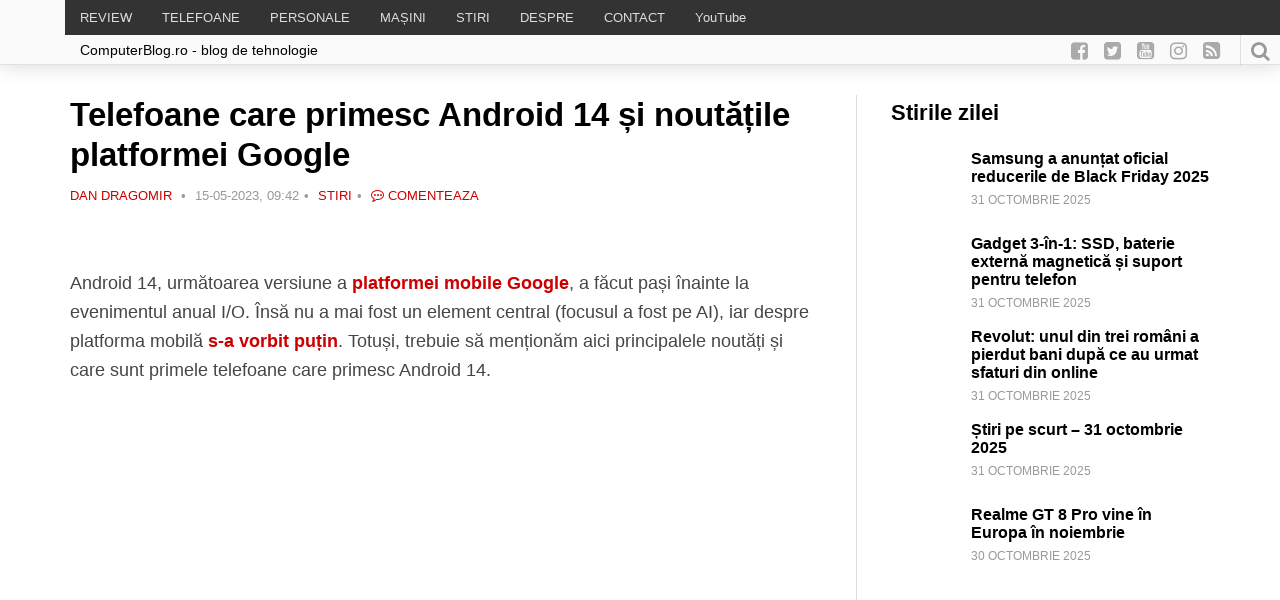

--- FILE ---
content_type: text/html; charset=UTF-8
request_url: https://www.computerblog.ro/stiri/telefoane-care-primesc-android-14.html
body_size: 22658
content:
<!DOCTYPE html>
<html dir="ltr" lang="ro-RO" prefix="og: https://ogp.me/ns#">
    <head>
		<meta property="fb:pages" content="141047105953683" />
        <!-- Meta-->
        <!-- ================================================== -->
        <meta charset="UTF-8">
        <meta name="viewport" content="width=device-width, initial-scale=1.0 maximum-scale=1, user-scalable=yes"/>
        <meta name="referrer" content="origin">
	        <!--[if IE]><meta http-equiv='X-UA-Compatible' content='IE=edge,chrome=1'><![endif]-->
        <!-- Title -->
        <!--================================================== -->
        
   		<!-- Title -->
        <!--================================================== -->
        <link rel="pingback" href="https://www.computerblog.ro/xmlrpc.php">
        <link rel="shortcut icon" href="https://www.computerblog.ro/wp-content/themes/default/icons/favicon.ico"/>
        <link rel="apple-touch-icon" sizes="114x114" href="https://www.computerblog.ro/wp-content/themes/default/icons/apple-icon-114x114.png">
        <link rel="apple-touch-icon" sizes="180x180" href="https://www.computerblog.ro/wp-content/themes/default/icons/apple-icon-180x180.png">
        <link rel="icon" type="image/png" sizes="192x192"  href="https://www.computerblog.ro/wp-content/themes/default/icons/android-icon-192x192.png">
        <link rel="manifest" href="https://www.computerblog.ro/wp-content/themes/default/icons/manifest.json">
        <meta property="og:image" content=""/>
        <meta name="msapplication-TileImage" content="https://www.computerblog.ro/wp-content/themes/default/icons/ms-icon-144x144.png">
        <meta name="msapplication-TileColor" content="#445672">  
	    <meta name="yandex-verification" content="4c8cf9934fb9efef" />      
        <meta name="theme-color" content="#445672">
        <meta property="fb:app_id" content="385408595187610" />
        <meta property="fb:admins" content="672686729"/>
        <meta property="fb:admins" content="100000777136079"/>
		<script async src="https://cdn.ampproject.org/v0.js">
        <!-- Scripts-->
        <!--================================================== -->
        <style>
            @import url('https://fonts.googleapis.com/css?family=Montserrat:300,500,700,900|Open+Sans:300,400,600,700|Play:400,700&subset=latin-ext');
        </style> 
		<!-- Global site tag (gtag.js) - Google Analytics -->
<script async src="https://www.googletagmanager.com/gtag/js?id=UA-349055-8"></script>
<script>
  window.dataLayer = window.dataLayer || [];
  function gtag(){dataLayer.push(arguments);}
  gtag('js', new Date());
  gtag('config', 'UA-349055-8');
</script>
        	<style>img:is([sizes="auto" i], [sizes^="auto," i]) { contain-intrinsic-size: 3000px 1500px }</style>
	
		<!-- All in One SEO 4.8.9 - aioseo.com -->
		<title>Telefoane care primesc Android 14 și noutățile platformei Google - ComputerBlog.Ro</title>
	<meta name="description" content="Android 14, următoarea versiune a platformei mobile Google, a făcut pași înainte la evenimentul anual I/O. Însă nu a mai fost un element central (focusul a fost pe AI), iar despre platforma mobilă s-a vorbit puțin. Totuși, trebuie să menționăm aici principalele noutăți și care sunt primele telefoane care primesc Android 14. Discuții la Google" />
	<meta name="robots" content="max-image-preview:large" />
	<meta name="author" content="Dan Dragomir"/>
	<link rel="canonical" href="https://www.computerblog.ro/stiri/telefoane-care-primesc-android-14.html" />
	<meta name="generator" content="All in One SEO (AIOSEO) 4.8.9" />
		<meta property="og:locale" content="ro_RO" />
		<meta property="og:site_name" content="ComputerBlog.Ro | Top telefoane: Dan Dragomir scrie un blog de tehnologie: stiri, pareri, teste, telefoane, masini, android, play, telecom si muzica" />
		<meta property="og:type" content="article" />
		<meta property="og:title" content="Telefoane care primesc Android 14 și noutățile platformei Google - ComputerBlog.Ro" />
		<meta property="og:description" content="Android 14, următoarea versiune a platformei mobile Google, a făcut pași înainte la evenimentul anual I/O. Însă nu a mai fost un element central (focusul a fost pe AI), iar despre platforma mobilă s-a vorbit puțin. Totuși, trebuie să menționăm aici principalele noutăți și care sunt primele telefoane care primesc Android 14. Discuții la Google" />
		<meta property="og:url" content="https://www.computerblog.ro/stiri/telefoane-care-primesc-android-14.html" />
		<meta property="og:image" content="https://www.computerblog.ro/wp-content/uploads/2023/05/android-14-beta-1-screenshots-min.jpg" />
		<meta property="og:image:secure_url" content="https://www.computerblog.ro/wp-content/uploads/2023/05/android-14-beta-1-screenshots-min.jpg" />
		<meta property="og:image:width" content="1100" />
		<meta property="og:image:height" content="733" />
		<meta property="article:published_time" content="2023-05-15T06:42:34+00:00" />
		<meta property="article:modified_time" content="2023-05-15T06:42:34+00:00" />
		<meta property="article:publisher" content="https://www.facebook.com/computerblog.ro/" />
		<meta name="twitter:card" content="summary" />
		<meta name="twitter:site" content="@DanDragomir" />
		<meta name="twitter:title" content="Telefoane care primesc Android 14 și noutățile platformei Google - ComputerBlog.Ro" />
		<meta name="twitter:description" content="Android 14, următoarea versiune a platformei mobile Google, a făcut pași înainte la evenimentul anual I/O. Însă nu a mai fost un element central (focusul a fost pe AI), iar despre platforma mobilă s-a vorbit puțin. Totuși, trebuie să menționăm aici principalele noutăți și care sunt primele telefoane care primesc Android 14. Discuții la Google" />
		<meta name="twitter:creator" content="@DanDragomir" />
		<meta name="twitter:image" content="https://www.computerblog.ro/wp-content/uploads/2023/05/android-14-beta-1-screenshots-min.jpg" />
		<!-- All in One SEO -->

<link rel='dns-prefetch' href='//www.googletagmanager.com' />

<link rel='stylesheet' id='ts-poll-block-css' href='https://www.computerblog.ro/wp-content/plugins/poll-wp/admin/css/block.css?ver=6.8.3' type='text/css' media='all' />
<link rel='stylesheet' id='wp-block-library-css' href='https://www.computerblog.ro/wp-includes/css/dist/block-library/style.min.css?ver=6.8.3' type='text/css' media='all' />
<style id='classic-theme-styles-inline-css' type='text/css'>
/*! This file is auto-generated */
.wp-block-button__link{color:#fff;background-color:#32373c;border-radius:9999px;box-shadow:none;text-decoration:none;padding:calc(.667em + 2px) calc(1.333em + 2px);font-size:1.125em}.wp-block-file__button{background:#32373c;color:#fff;text-decoration:none}
</style>
<style id='global-styles-inline-css' type='text/css'>
:root{--wp--preset--aspect-ratio--square: 1;--wp--preset--aspect-ratio--4-3: 4/3;--wp--preset--aspect-ratio--3-4: 3/4;--wp--preset--aspect-ratio--3-2: 3/2;--wp--preset--aspect-ratio--2-3: 2/3;--wp--preset--aspect-ratio--16-9: 16/9;--wp--preset--aspect-ratio--9-16: 9/16;--wp--preset--color--black: #000000;--wp--preset--color--cyan-bluish-gray: #abb8c3;--wp--preset--color--white: #ffffff;--wp--preset--color--pale-pink: #f78da7;--wp--preset--color--vivid-red: #cf2e2e;--wp--preset--color--luminous-vivid-orange: #ff6900;--wp--preset--color--luminous-vivid-amber: #fcb900;--wp--preset--color--light-green-cyan: #7bdcb5;--wp--preset--color--vivid-green-cyan: #00d084;--wp--preset--color--pale-cyan-blue: #8ed1fc;--wp--preset--color--vivid-cyan-blue: #0693e3;--wp--preset--color--vivid-purple: #9b51e0;--wp--preset--gradient--vivid-cyan-blue-to-vivid-purple: linear-gradient(135deg,rgba(6,147,227,1) 0%,rgb(155,81,224) 100%);--wp--preset--gradient--light-green-cyan-to-vivid-green-cyan: linear-gradient(135deg,rgb(122,220,180) 0%,rgb(0,208,130) 100%);--wp--preset--gradient--luminous-vivid-amber-to-luminous-vivid-orange: linear-gradient(135deg,rgba(252,185,0,1) 0%,rgba(255,105,0,1) 100%);--wp--preset--gradient--luminous-vivid-orange-to-vivid-red: linear-gradient(135deg,rgba(255,105,0,1) 0%,rgb(207,46,46) 100%);--wp--preset--gradient--very-light-gray-to-cyan-bluish-gray: linear-gradient(135deg,rgb(238,238,238) 0%,rgb(169,184,195) 100%);--wp--preset--gradient--cool-to-warm-spectrum: linear-gradient(135deg,rgb(74,234,220) 0%,rgb(151,120,209) 20%,rgb(207,42,186) 40%,rgb(238,44,130) 60%,rgb(251,105,98) 80%,rgb(254,248,76) 100%);--wp--preset--gradient--blush-light-purple: linear-gradient(135deg,rgb(255,206,236) 0%,rgb(152,150,240) 100%);--wp--preset--gradient--blush-bordeaux: linear-gradient(135deg,rgb(254,205,165) 0%,rgb(254,45,45) 50%,rgb(107,0,62) 100%);--wp--preset--gradient--luminous-dusk: linear-gradient(135deg,rgb(255,203,112) 0%,rgb(199,81,192) 50%,rgb(65,88,208) 100%);--wp--preset--gradient--pale-ocean: linear-gradient(135deg,rgb(255,245,203) 0%,rgb(182,227,212) 50%,rgb(51,167,181) 100%);--wp--preset--gradient--electric-grass: linear-gradient(135deg,rgb(202,248,128) 0%,rgb(113,206,126) 100%);--wp--preset--gradient--midnight: linear-gradient(135deg,rgb(2,3,129) 0%,rgb(40,116,252) 100%);--wp--preset--font-size--small: 13px;--wp--preset--font-size--medium: 20px;--wp--preset--font-size--large: 36px;--wp--preset--font-size--x-large: 42px;--wp--preset--spacing--20: 0.44rem;--wp--preset--spacing--30: 0.67rem;--wp--preset--spacing--40: 1rem;--wp--preset--spacing--50: 1.5rem;--wp--preset--spacing--60: 2.25rem;--wp--preset--spacing--70: 3.38rem;--wp--preset--spacing--80: 5.06rem;--wp--preset--shadow--natural: 6px 6px 9px rgba(0, 0, 0, 0.2);--wp--preset--shadow--deep: 12px 12px 50px rgba(0, 0, 0, 0.4);--wp--preset--shadow--sharp: 6px 6px 0px rgba(0, 0, 0, 0.2);--wp--preset--shadow--outlined: 6px 6px 0px -3px rgba(255, 255, 255, 1), 6px 6px rgba(0, 0, 0, 1);--wp--preset--shadow--crisp: 6px 6px 0px rgba(0, 0, 0, 1);}:where(.is-layout-flex){gap: 0.5em;}:where(.is-layout-grid){gap: 0.5em;}body .is-layout-flex{display: flex;}.is-layout-flex{flex-wrap: wrap;align-items: center;}.is-layout-flex > :is(*, div){margin: 0;}body .is-layout-grid{display: grid;}.is-layout-grid > :is(*, div){margin: 0;}:where(.wp-block-columns.is-layout-flex){gap: 2em;}:where(.wp-block-columns.is-layout-grid){gap: 2em;}:where(.wp-block-post-template.is-layout-flex){gap: 1.25em;}:where(.wp-block-post-template.is-layout-grid){gap: 1.25em;}.has-black-color{color: var(--wp--preset--color--black) !important;}.has-cyan-bluish-gray-color{color: var(--wp--preset--color--cyan-bluish-gray) !important;}.has-white-color{color: var(--wp--preset--color--white) !important;}.has-pale-pink-color{color: var(--wp--preset--color--pale-pink) !important;}.has-vivid-red-color{color: var(--wp--preset--color--vivid-red) !important;}.has-luminous-vivid-orange-color{color: var(--wp--preset--color--luminous-vivid-orange) !important;}.has-luminous-vivid-amber-color{color: var(--wp--preset--color--luminous-vivid-amber) !important;}.has-light-green-cyan-color{color: var(--wp--preset--color--light-green-cyan) !important;}.has-vivid-green-cyan-color{color: var(--wp--preset--color--vivid-green-cyan) !important;}.has-pale-cyan-blue-color{color: var(--wp--preset--color--pale-cyan-blue) !important;}.has-vivid-cyan-blue-color{color: var(--wp--preset--color--vivid-cyan-blue) !important;}.has-vivid-purple-color{color: var(--wp--preset--color--vivid-purple) !important;}.has-black-background-color{background-color: var(--wp--preset--color--black) !important;}.has-cyan-bluish-gray-background-color{background-color: var(--wp--preset--color--cyan-bluish-gray) !important;}.has-white-background-color{background-color: var(--wp--preset--color--white) !important;}.has-pale-pink-background-color{background-color: var(--wp--preset--color--pale-pink) !important;}.has-vivid-red-background-color{background-color: var(--wp--preset--color--vivid-red) !important;}.has-luminous-vivid-orange-background-color{background-color: var(--wp--preset--color--luminous-vivid-orange) !important;}.has-luminous-vivid-amber-background-color{background-color: var(--wp--preset--color--luminous-vivid-amber) !important;}.has-light-green-cyan-background-color{background-color: var(--wp--preset--color--light-green-cyan) !important;}.has-vivid-green-cyan-background-color{background-color: var(--wp--preset--color--vivid-green-cyan) !important;}.has-pale-cyan-blue-background-color{background-color: var(--wp--preset--color--pale-cyan-blue) !important;}.has-vivid-cyan-blue-background-color{background-color: var(--wp--preset--color--vivid-cyan-blue) !important;}.has-vivid-purple-background-color{background-color: var(--wp--preset--color--vivid-purple) !important;}.has-black-border-color{border-color: var(--wp--preset--color--black) !important;}.has-cyan-bluish-gray-border-color{border-color: var(--wp--preset--color--cyan-bluish-gray) !important;}.has-white-border-color{border-color: var(--wp--preset--color--white) !important;}.has-pale-pink-border-color{border-color: var(--wp--preset--color--pale-pink) !important;}.has-vivid-red-border-color{border-color: var(--wp--preset--color--vivid-red) !important;}.has-luminous-vivid-orange-border-color{border-color: var(--wp--preset--color--luminous-vivid-orange) !important;}.has-luminous-vivid-amber-border-color{border-color: var(--wp--preset--color--luminous-vivid-amber) !important;}.has-light-green-cyan-border-color{border-color: var(--wp--preset--color--light-green-cyan) !important;}.has-vivid-green-cyan-border-color{border-color: var(--wp--preset--color--vivid-green-cyan) !important;}.has-pale-cyan-blue-border-color{border-color: var(--wp--preset--color--pale-cyan-blue) !important;}.has-vivid-cyan-blue-border-color{border-color: var(--wp--preset--color--vivid-cyan-blue) !important;}.has-vivid-purple-border-color{border-color: var(--wp--preset--color--vivid-purple) !important;}.has-vivid-cyan-blue-to-vivid-purple-gradient-background{background: var(--wp--preset--gradient--vivid-cyan-blue-to-vivid-purple) !important;}.has-light-green-cyan-to-vivid-green-cyan-gradient-background{background: var(--wp--preset--gradient--light-green-cyan-to-vivid-green-cyan) !important;}.has-luminous-vivid-amber-to-luminous-vivid-orange-gradient-background{background: var(--wp--preset--gradient--luminous-vivid-amber-to-luminous-vivid-orange) !important;}.has-luminous-vivid-orange-to-vivid-red-gradient-background{background: var(--wp--preset--gradient--luminous-vivid-orange-to-vivid-red) !important;}.has-very-light-gray-to-cyan-bluish-gray-gradient-background{background: var(--wp--preset--gradient--very-light-gray-to-cyan-bluish-gray) !important;}.has-cool-to-warm-spectrum-gradient-background{background: var(--wp--preset--gradient--cool-to-warm-spectrum) !important;}.has-blush-light-purple-gradient-background{background: var(--wp--preset--gradient--blush-light-purple) !important;}.has-blush-bordeaux-gradient-background{background: var(--wp--preset--gradient--blush-bordeaux) !important;}.has-luminous-dusk-gradient-background{background: var(--wp--preset--gradient--luminous-dusk) !important;}.has-pale-ocean-gradient-background{background: var(--wp--preset--gradient--pale-ocean) !important;}.has-electric-grass-gradient-background{background: var(--wp--preset--gradient--electric-grass) !important;}.has-midnight-gradient-background{background: var(--wp--preset--gradient--midnight) !important;}.has-small-font-size{font-size: var(--wp--preset--font-size--small) !important;}.has-medium-font-size{font-size: var(--wp--preset--font-size--medium) !important;}.has-large-font-size{font-size: var(--wp--preset--font-size--large) !important;}.has-x-large-font-size{font-size: var(--wp--preset--font-size--x-large) !important;}
:where(.wp-block-post-template.is-layout-flex){gap: 1.25em;}:where(.wp-block-post-template.is-layout-grid){gap: 1.25em;}
:where(.wp-block-columns.is-layout-flex){gap: 2em;}:where(.wp-block-columns.is-layout-grid){gap: 2em;}
:root :where(.wp-block-pullquote){font-size: 1.5em;line-height: 1.6;}
</style>
<link rel='stylesheet' id='bbp-default-css' href='https://www.computerblog.ro/wp-content/plugins/bbpress/templates/default/css/bbpress.min.css?ver=2.6.14' type='text/css' media='all' />
<link rel='stylesheet' id='wpa-css-css' href='https://www.computerblog.ro/wp-content/plugins/honeypot/includes/css/wpa.css?ver=2.3.04' type='text/css' media='all' />
<link rel='stylesheet' id='ts-poll-public-css' href='https://www.computerblog.ro/wp-content/plugins/poll-wp/public/css/ts_poll-public.css?ver=2.5.3' type='text/css' media='all' />
<link rel='stylesheet' id='ts-poll-fonts-css' href='https://www.computerblog.ro/wp-content/plugins/poll-wp/fonts/ts_poll-fonts.css?ver=2.5.3' type='text/css' media='all' />
<link rel='stylesheet' id='toc-screen-css' href='https://www.computerblog.ro/wp-content/plugins/table-of-contents-plus/screen.min.css?ver=2411.1' type='text/css' media='all' />
<link rel='stylesheet' id='bsp-css' href='https://www.computerblog.ro/wp-content/plugins/bbp-style-pack/css/bspstyle.css?ver=1761196458' type='text/css' media='screen' />
<link rel='stylesheet' id='dashicons-css' href='https://www.computerblog.ro/wp-includes/css/dashicons.min.css?ver=6.8.3' type='text/css' media='all' />
<link rel='stylesheet' id='square-style-css' href='https://www.computerblog.ro/wp-content/themes/default/style.css?ver=all' type='text/css' media='all' />
<link rel='stylesheet' id='slb_core-css' href='https://www.computerblog.ro/wp-content/plugins/simple-lightbox/client/css/app.css?ver=2.9.4' type='text/css' media='all' />
<link rel='stylesheet' id='tablepress-default-css' href='https://www.computerblog.ro/wp-content/plugins/tablepress/css/build/default.css?ver=3.2.5' type='text/css' media='all' />
<link rel='stylesheet' id='moove_gdpr_frontend-css' href='https://www.computerblog.ro/wp-content/plugins/gdpr-cookie-compliance/dist/styles/gdpr-main.css?ver=5.0.9' type='text/css' media='all' />
<style id='moove_gdpr_frontend-inline-css' type='text/css'>
#moove_gdpr_cookie_modal,#moove_gdpr_cookie_info_bar,.gdpr_cookie_settings_shortcode_content{font-family:&#039;Nunito&#039;,sans-serif}#moove_gdpr_save_popup_settings_button{background-color:#373737;color:#fff}#moove_gdpr_save_popup_settings_button:hover{background-color:#000}#moove_gdpr_cookie_info_bar .moove-gdpr-info-bar-container .moove-gdpr-info-bar-content a.mgbutton,#moove_gdpr_cookie_info_bar .moove-gdpr-info-bar-container .moove-gdpr-info-bar-content button.mgbutton{background-color:#a10c2e}#moove_gdpr_cookie_modal .moove-gdpr-modal-content .moove-gdpr-modal-footer-content .moove-gdpr-button-holder a.mgbutton,#moove_gdpr_cookie_modal .moove-gdpr-modal-content .moove-gdpr-modal-footer-content .moove-gdpr-button-holder button.mgbutton,.gdpr_cookie_settings_shortcode_content .gdpr-shr-button.button-green{background-color:#a10c2e;border-color:#a10c2e}#moove_gdpr_cookie_modal .moove-gdpr-modal-content .moove-gdpr-modal-footer-content .moove-gdpr-button-holder a.mgbutton:hover,#moove_gdpr_cookie_modal .moove-gdpr-modal-content .moove-gdpr-modal-footer-content .moove-gdpr-button-holder button.mgbutton:hover,.gdpr_cookie_settings_shortcode_content .gdpr-shr-button.button-green:hover{background-color:#fff;color:#a10c2e}#moove_gdpr_cookie_modal .moove-gdpr-modal-content .moove-gdpr-modal-close i,#moove_gdpr_cookie_modal .moove-gdpr-modal-content .moove-gdpr-modal-close span.gdpr-icon{background-color:#a10c2e;border:1px solid #a10c2e}#moove_gdpr_cookie_info_bar span.moove-gdpr-infobar-allow-all.focus-g,#moove_gdpr_cookie_info_bar span.moove-gdpr-infobar-allow-all:focus,#moove_gdpr_cookie_info_bar button.moove-gdpr-infobar-allow-all.focus-g,#moove_gdpr_cookie_info_bar button.moove-gdpr-infobar-allow-all:focus,#moove_gdpr_cookie_info_bar span.moove-gdpr-infobar-reject-btn.focus-g,#moove_gdpr_cookie_info_bar span.moove-gdpr-infobar-reject-btn:focus,#moove_gdpr_cookie_info_bar button.moove-gdpr-infobar-reject-btn.focus-g,#moove_gdpr_cookie_info_bar button.moove-gdpr-infobar-reject-btn:focus,#moove_gdpr_cookie_info_bar span.change-settings-button.focus-g,#moove_gdpr_cookie_info_bar span.change-settings-button:focus,#moove_gdpr_cookie_info_bar button.change-settings-button.focus-g,#moove_gdpr_cookie_info_bar button.change-settings-button:focus{-webkit-box-shadow:0 0 1px 3px #a10c2e;-moz-box-shadow:0 0 1px 3px #a10c2e;box-shadow:0 0 1px 3px #a10c2e}#moove_gdpr_cookie_modal .moove-gdpr-modal-content .moove-gdpr-modal-close i:hover,#moove_gdpr_cookie_modal .moove-gdpr-modal-content .moove-gdpr-modal-close span.gdpr-icon:hover,#moove_gdpr_cookie_info_bar span[data-href]>u.change-settings-button{color:#a10c2e}#moove_gdpr_cookie_modal .moove-gdpr-modal-content .moove-gdpr-modal-left-content #moove-gdpr-menu li.menu-item-selected a span.gdpr-icon,#moove_gdpr_cookie_modal .moove-gdpr-modal-content .moove-gdpr-modal-left-content #moove-gdpr-menu li.menu-item-selected button span.gdpr-icon{color:inherit}#moove_gdpr_cookie_modal .moove-gdpr-modal-content .moove-gdpr-modal-left-content #moove-gdpr-menu li a span.gdpr-icon,#moove_gdpr_cookie_modal .moove-gdpr-modal-content .moove-gdpr-modal-left-content #moove-gdpr-menu li button span.gdpr-icon{color:inherit}#moove_gdpr_cookie_modal .gdpr-acc-link{line-height:0;font-size:0;color:transparent;position:absolute}#moove_gdpr_cookie_modal .moove-gdpr-modal-content .moove-gdpr-modal-close:hover i,#moove_gdpr_cookie_modal .moove-gdpr-modal-content .moove-gdpr-modal-left-content #moove-gdpr-menu li a,#moove_gdpr_cookie_modal .moove-gdpr-modal-content .moove-gdpr-modal-left-content #moove-gdpr-menu li button,#moove_gdpr_cookie_modal .moove-gdpr-modal-content .moove-gdpr-modal-left-content #moove-gdpr-menu li button i,#moove_gdpr_cookie_modal .moove-gdpr-modal-content .moove-gdpr-modal-left-content #moove-gdpr-menu li a i,#moove_gdpr_cookie_modal .moove-gdpr-modal-content .moove-gdpr-tab-main .moove-gdpr-tab-main-content a:hover,#moove_gdpr_cookie_info_bar.moove-gdpr-dark-scheme .moove-gdpr-info-bar-container .moove-gdpr-info-bar-content a.mgbutton:hover,#moove_gdpr_cookie_info_bar.moove-gdpr-dark-scheme .moove-gdpr-info-bar-container .moove-gdpr-info-bar-content button.mgbutton:hover,#moove_gdpr_cookie_info_bar.moove-gdpr-dark-scheme .moove-gdpr-info-bar-container .moove-gdpr-info-bar-content a:hover,#moove_gdpr_cookie_info_bar.moove-gdpr-dark-scheme .moove-gdpr-info-bar-container .moove-gdpr-info-bar-content button:hover,#moove_gdpr_cookie_info_bar.moove-gdpr-dark-scheme .moove-gdpr-info-bar-container .moove-gdpr-info-bar-content span.change-settings-button:hover,#moove_gdpr_cookie_info_bar.moove-gdpr-dark-scheme .moove-gdpr-info-bar-container .moove-gdpr-info-bar-content button.change-settings-button:hover,#moove_gdpr_cookie_info_bar.moove-gdpr-dark-scheme .moove-gdpr-info-bar-container .moove-gdpr-info-bar-content u.change-settings-button:hover,#moove_gdpr_cookie_info_bar span[data-href]>u.change-settings-button,#moove_gdpr_cookie_info_bar.moove-gdpr-dark-scheme .moove-gdpr-info-bar-container .moove-gdpr-info-bar-content a.mgbutton.focus-g,#moove_gdpr_cookie_info_bar.moove-gdpr-dark-scheme .moove-gdpr-info-bar-container .moove-gdpr-info-bar-content button.mgbutton.focus-g,#moove_gdpr_cookie_info_bar.moove-gdpr-dark-scheme .moove-gdpr-info-bar-container .moove-gdpr-info-bar-content a.focus-g,#moove_gdpr_cookie_info_bar.moove-gdpr-dark-scheme .moove-gdpr-info-bar-container .moove-gdpr-info-bar-content button.focus-g,#moove_gdpr_cookie_info_bar.moove-gdpr-dark-scheme .moove-gdpr-info-bar-container .moove-gdpr-info-bar-content a.mgbutton:focus,#moove_gdpr_cookie_info_bar.moove-gdpr-dark-scheme .moove-gdpr-info-bar-container .moove-gdpr-info-bar-content button.mgbutton:focus,#moove_gdpr_cookie_info_bar.moove-gdpr-dark-scheme .moove-gdpr-info-bar-container .moove-gdpr-info-bar-content a:focus,#moove_gdpr_cookie_info_bar.moove-gdpr-dark-scheme .moove-gdpr-info-bar-container .moove-gdpr-info-bar-content button:focus,#moove_gdpr_cookie_info_bar.moove-gdpr-dark-scheme .moove-gdpr-info-bar-container .moove-gdpr-info-bar-content span.change-settings-button.focus-g,span.change-settings-button:focus,button.change-settings-button.focus-g,button.change-settings-button:focus,#moove_gdpr_cookie_info_bar.moove-gdpr-dark-scheme .moove-gdpr-info-bar-container .moove-gdpr-info-bar-content u.change-settings-button.focus-g,#moove_gdpr_cookie_info_bar.moove-gdpr-dark-scheme .moove-gdpr-info-bar-container .moove-gdpr-info-bar-content u.change-settings-button:focus{color:#a10c2e}#moove_gdpr_cookie_modal .moove-gdpr-branding.focus-g span,#moove_gdpr_cookie_modal .moove-gdpr-modal-content .moove-gdpr-tab-main a.focus-g,#moove_gdpr_cookie_modal .moove-gdpr-modal-content .moove-gdpr-tab-main .gdpr-cd-details-toggle.focus-g{color:#a10c2e}#moove_gdpr_cookie_modal.gdpr_lightbox-hide{display:none}
</style>
<script type="text/javascript" src="https://www.computerblog.ro/wp-content/themes/default/js/jquery.js?ver=1" id="jquery-js"></script>
<script type="text/javascript" src="https://www.computerblog.ro/wp-content/plugins/poll-wp/public/js/vue.js?ver=2.5.3" id="ts-poll-vue-js"></script>
<script type="text/javascript" id="ts-poll-public-js-extra">
/* <![CDATA[ */
var tsPollData = {"root_url":"https:\/\/www.computerblog.ro\/wp-json\/","nonce":"d449f83875"};
/* ]]> */
</script>
<script type="text/javascript" src="https://www.computerblog.ro/wp-content/plugins/poll-wp/public/js/ts_poll-public.js?ver=2.5.3" id="ts-poll-public-js"></script>

<!-- Google tag (gtag.js) snippet added by Site Kit -->
<!-- Google Analytics snippet added by Site Kit -->
<script type="text/javascript" src="https://www.googletagmanager.com/gtag/js?id=GT-MBTLJ7J" id="google_gtagjs-js" async></script>
<script type="text/javascript" id="google_gtagjs-js-after">
/* <![CDATA[ */
window.dataLayer = window.dataLayer || [];function gtag(){dataLayer.push(arguments);}
gtag("set","linker",{"domains":["www.computerblog.ro"]});
gtag("js", new Date());
gtag("set", "developer_id.dZTNiMT", true);
gtag("config", "GT-MBTLJ7J");
/* ]]> */
</script>
<link rel="https://api.w.org/" href="https://www.computerblog.ro/wp-json/" /><link rel="alternate" title="JSON" type="application/json" href="https://www.computerblog.ro/wp-json/wp/v2/posts/364322" /><link rel='shortlink' href='https://www.computerblog.ro/?p=364322' />
<link rel="alternate" title="oEmbed (JSON)" type="application/json+oembed" href="https://www.computerblog.ro/wp-json/oembed/1.0/embed?url=https%3A%2F%2Fwww.computerblog.ro%2Fstiri%2Ftelefoane-care-primesc-android-14.html" />
<link rel="alternate" title="oEmbed (XML)" type="text/xml+oembed" href="https://www.computerblog.ro/wp-json/oembed/1.0/embed?url=https%3A%2F%2Fwww.computerblog.ro%2Fstiri%2Ftelefoane-care-primesc-android-14.html&#038;format=xml" />
<meta name="generator" content="Site Kit by Google 1.164.0" />

<script type="application/ld+json" class="saswp-schema-markup-output">
[{"@context":"https:\/\/schema.org\/","@graph":[{"@context":"https:\/\/schema.org\/","@type":"SiteNavigationElement","@id":"https:\/\/www.computerblog.ro\/#review","name":"REVIEW","url":"https:\/\/www.computerblog.ro\/.\/review"},{"@context":"https:\/\/schema.org\/","@type":"SiteNavigationElement","@id":"https:\/\/www.computerblog.ro\/#telefoane","name":"TELEFOANE","url":"https:\/\/www.computerblog.ro\/.\/telefoane"},{"@context":"https:\/\/schema.org\/","@type":"SiteNavigationElement","@id":"https:\/\/www.computerblog.ro\/#personale","name":"PERSONALE","url":"https:\/\/www.computerblog.ro\/.\/dan"},{"@context":"https:\/\/schema.org\/","@type":"SiteNavigationElement","@id":"https:\/\/www.computerblog.ro\/#masini","name":"MA\u0218INI","url":"https:\/\/www.computerblog.ro\/despre\/masini"},{"@context":"https:\/\/schema.org\/","@type":"SiteNavigationElement","@id":"https:\/\/www.computerblog.ro\/#stiri","name":"STIRI","url":"https:\/\/www.computerblog.ro\/.\/stiri"},{"@context":"https:\/\/schema.org\/","@type":"SiteNavigationElement","@id":"https:\/\/www.computerblog.ro\/#despre","name":"DESPRE","url":"https:\/\/www.computerblog.ro\/despre-dragomir"},{"@context":"https:\/\/schema.org\/","@type":"SiteNavigationElement","@id":"https:\/\/www.computerblog.ro\/#contact","name":"CONTACT","url":"https:\/\/www.computerblog.ro\/contact"},{"@context":"https:\/\/schema.org\/","@type":"SiteNavigationElement","@id":"https:\/\/www.computerblog.ro\/#youtube","name":"YouTube","url":"https:\/\/www.computerblog.ro\/youtube-video"}]},

{"@context":"https:\/\/schema.org\/","@type":"BreadcrumbList","@id":"https:\/\/www.computerblog.ro\/stiri\/telefoane-care-primesc-android-14.html#breadcrumb","itemListElement":[{"@type":"ListItem","position":1,"item":{"@id":"https:\/\/www.computerblog.ro","name":"ComputerBlog.Ro"}},{"@type":"ListItem","position":2,"item":{"@id":"https:\/\/www.computerblog.ro\/.\/stiri","name":"Stiri"}},{"@type":"ListItem","position":3,"item":{"@id":"https:\/\/www.computerblog.ro\/stiri\/telefoane-care-primesc-android-14.html","name":"Telefoane care primesc Android 14 \u0219i nout\u0103\u021bile platformei Google"}}]},

{"@context":"https:\/\/schema.org\/","@type":"Article","@id":"https:\/\/www.computerblog.ro\/stiri\/telefoane-care-primesc-android-14.html#Article","url":"https:\/\/www.computerblog.ro\/stiri\/telefoane-care-primesc-android-14.html","inLanguage":"ro-RO","mainEntityOfPage":"https:\/\/www.computerblog.ro\/stiri\/telefoane-care-primesc-android-14.html","headline":"Telefoane care primesc Android 14 \u0219i nout\u0103\u021bile platformei Google","description":"Android 14, urm\u0103toarea versiune a platformei mobile Google, a f\u0103cut pa\u0219i \u00eenainte la evenimentul anual I\/O. \u00cens\u0103 nu a mai fost un element central (focusul a fost pe AI), iar despre platforma mobil\u0103 s-a vorbit pu\u021bin. Totu\u0219i, trebuie s\u0103 men\u021bion\u0103m aici principalele nout\u0103\u021bi \u0219i care sunt primele telefoane care primesc Android 14. Discu\u021bii la Google","articleBody":"Android 14, urm\u0103toarea versiune a platformei mobile Google, a f\u0103cut pa\u0219i \u00eenainte la evenimentul anual I\/O. \u00cens\u0103 nu a mai fost un element central (focusul a fost pe AI), iar despre platforma mobil\u0103 s-a vorbit pu\u021bin. Totu\u0219i, trebuie s\u0103 men\u021bion\u0103m aici principalele nout\u0103\u021bi \u0219i care sunt primele telefoane care primesc Android 14.            Discu\u021bii la Google I\/O  De fapt, Android 14 abia a avut o men\u021biune pe scen\u0103, de\u0219i \u00eenainte era invitatul de onoare al I\/O. S-a vorbit mult despre aplica\u021biile \u0219i serviciile care ruleaz\u0103 pe sistemul de operare mobil Google, dar platforma \u00een sine a primit foarte pu\u021bin timp \u00een prezentarea oficial\u0103.    Aceasta este o schimbare major\u0103 fa\u021b\u0103 de anii preceden\u021bi. \u00cen 2019, noua versiune de Android (la acea vreme, cunoscut\u0103 drept Q) a avut un segment dedicat de 10 minute \u0219i mai mult \u00een prezentarea care eviden\u021bia noile func\u021bii. Anul acesta Android 14 a fost men\u021bionat \u00een trecere, de\u0219i prezentarea keynote a avut aproape o or\u0103 \u0219i jum\u0103tate.    Google a implementat modalit\u0103\u021bi prin care dispozitivele Android s\u0103 primeasc\u0103 actualiz\u0103ri \u00een afara unei actualiz\u0103ri anuale a platformei, cum ar fi actualiz\u0103rile Play System \u0219i a aplica\u021biilor, astfel, a devenit necesar s\u0103 prezinte lucrurile pu\u021bin diferit. \u201eAnul acesta, ne-am g\u00e2ndit c\u0103 este important s\u0103 le ar\u0103t\u0103m oamenilor ce este nou \u00een Android din punct de vedere al experien\u021bei utilizatorului, indiferent de versiunea sistemului de operare. \u00cen timp ce unele func\u021bii pe care le-am anun\u021bat vor fi lansate cu Android 14, multe vor ajunge \u00een m\u00e2inile oamenilor prin aceste actualiz\u0103ri continue\u201d, a explicat un oficial.  Nout\u0103\u021bile Android 14  Printre lucrurile comunicate este \u0219i lock screen-ul Android 14. Ecranul de blocare de pe Android 13 este destul de plictisitor. Nu ai multe de f\u0103cut pentru a-l personaliza. C\u00e2nd vine vorba de comenzi rapide, ai doar op\u021biunea de a accesa rapid Google Wallet sau interfa\u021ba Google Home din ecranul de blocare. Cu toate acestea, comenzile rapide \u0219i alte personaliz\u0103ri sunt disponibile pe diferite skin-uri Android de ani de zile.    Ei bine, se pare c\u0103 Google vrea s\u0103 schimbe asta. \u00cen timpul evenimentului, compania a dezv\u0103luit c\u00e2teva complet\u0103ri care vor permite personalizarea acestui ecran. Pentru \u00eenceput, Google va permite \u00een sf\u00e2r\u0219it s\u0103 ad\u0103uga\u021bi diferite comenzi rapide pe ecranul de pornire, pentru a accesa mai rapid aplica\u021biile.    Dar vor fi la \u00eenceput o selec\u021bie limitat\u0103 de aplica\u021bii pe care le pute\u021bi ad\u0103uga. Cu toate acestea, este un pas \u00een direc\u021bia corect\u0103. \u00cen continuare, Google va aborda cealalt\u0103 problem\u0103 cu ecranele de blocare pe Stock Android 13: ceasul. Ceasul pe care \u00eel ob\u021bine\u021bi este \u00eentr-un singur font. Arat\u0103 bine mai ales c\u00e2nd este extins peste mijlocul ecranului. Cu toate acestea, Google adaug\u0103 c\u00e2teva ceasuri noi la interfa\u021b\u0103. Aceste ceasuri diferite vor fi \u00een fonturi \u0219i stiluri diferite.    Nu numai ceasul va fi afectat, ci \u0219i data \u0219i vremea. Aceasta ar fi o mare schimbare pentru persoanele care doresc s\u0103 adauge \u0219i mai multe personaliz\u0103ri la telefoanele lor. Ar trebui s\u0103 v\u0103 a\u0219tepta\u021bi s\u0103 vede\u021bi acest lucru \u00eentr-o versiune ulterioar\u0103 a Android 14.  Telefoane care primesc Android 14  Odat\u0103 cu lansarea Android 14 Beta 2, Google a anun\u021bat c\u0103 o mul\u021bime de parteneri s\u0103i intr\u0103 \u00een arena Android 14 Beta al\u0103turi de seria Pixel. Telefoanele de la OnePlus, OPPO, Nothing, Xiaomi, Lenovo \u0219i al\u021bii pot testa acum cele mai recente func\u021bii din Android.    Lista oficial\u0103 actual\u0103 de telefoane care primesc Android 14 Beta este urm\u0103toarea:     \tOnePlus 11   \tOPPO Find N2 Flip   \tNothing Phone (1)   \tIQOO 11   \tVivo X90 Pro   \tRealme GT 2 Pro   \tTecno9 Camon 20   \tLenovo Tab Extreme   \tXiaomi 13 Pro   \tXiaomi 13   \tXiaomi 12T        \u00cen timp ce beta-urile pe telefoane Google Pixel sunt adesea stabile, pe terminalele altor companii s-ar putea s\u0103 nu fie. De exemplu, Nothing spune c\u0103 acest Android 14 Beta d\u0103 probleme cu senzorul de amprent\u0103 \u0219i deblocarea facial\u0103. OnePlus spune direct c\u0103 \u201enu recomand\u0103 s\u0103 acest ROM dac\u0103 ave\u021bi pu\u021bin\u0103 sau deloc experien\u021b\u0103 legat\u0103 de software\u201d. Deci da, ave\u021bi grij\u0103 cu actualiz\u0103rile chiar dac\u0103 ele sunt disponibile acum.","keywords":"Android, Google, update, ","datePublished":"2023-05-15T09:42:34+03:00","dateModified":"2023-05-15T09:42:34+03:00","author":{"@type":"Person","name":"Dan Dragomir","url":"https:\/\/www.computerblog.ro\/despre-dragomir","sameAs":["https:\/\/www.computerblog.ro\/despre-dragomir","https:\/\/www.facebook.com\/dan.dragomir\/","dandragomir"],"image":{"@type":"ImageObject","url":"https:\/\/secure.gravatar.com\/avatar\/ec8894cded01ea3bc324c5a54996e2728628f8d1f53600dd254eb5e30a593c76?s=96&d=wavatar&r=g","height":96,"width":96}},"editor":{"@type":"Person","name":"Dan Dragomir","url":"https:\/\/www.computerblog.ro\/despre-dragomir","sameAs":["https:\/\/www.computerblog.ro\/despre-dragomir","https:\/\/www.facebook.com\/dan.dragomir\/","dandragomir"],"image":{"@type":"ImageObject","url":"https:\/\/secure.gravatar.com\/avatar\/ec8894cded01ea3bc324c5a54996e2728628f8d1f53600dd254eb5e30a593c76?s=96&d=wavatar&r=g","height":96,"width":96}},"publisher":{"@type":"Organization","name":"ComputerBlog.ro","url":"https:\/\/www.computerblog.ro","logo":{"@type":"ImageObject","url":"https:\/\/www.computerblog.ro\/wp-content\/uploads\/2025\/04\/logo-1.png","width":410,"height":410}},"comment":null,"image":[{"@type":"ImageObject","@id":"https:\/\/www.computerblog.ro\/stiri\/telefoane-care-primesc-android-14.html#primaryimage","url":"https:\/\/www.computerblog.ro\/wp-content\/uploads\/2023\/05\/android-14-beta-1-screenshots-min-1200x800.jpg","width":"1200","height":"800"},{"@type":"ImageObject","url":"https:\/\/www.computerblog.ro\/wp-content\/uploads\/2023\/05\/android-14-beta-1-screenshots-min-1200x900.jpg","width":"1200","height":"900"},{"@type":"ImageObject","url":"https:\/\/www.computerblog.ro\/wp-content\/uploads\/2023\/05\/android-14-beta-1-screenshots-min-1200x675.jpg","width":"1200","height":"675"},{"@type":"ImageObject","url":"https:\/\/www.computerblog.ro\/wp-content\/uploads\/2023\/05\/android-14-beta-1-screenshots-min-800x800.jpg","width":"800","height":"800"},{"@type":"ImageObject","url":"https:\/\/www.computerblog.ro\/wp-content\/uploads\/2023\/05\/android-14-beta-1-screenshots-min-600x400.jpg","width":600,"height":400,"caption":"Telefoane care primesc Android 14 "}]}]
</script>

<link rel="icon" href="https://www.computerblog.ro/wp-content/uploads/2021/10/logo-1-80x80.png" sizes="32x32" />
<link rel="icon" href="https://www.computerblog.ro/wp-content/uploads/2021/10/logo-1-200x200.png" sizes="192x192" />
<link rel="apple-touch-icon" href="https://www.computerblog.ro/wp-content/uploads/2021/10/logo-1-200x200.png" />
<meta name="msapplication-TileImage" content="https://www.computerblog.ro/wp-content/uploads/2021/10/logo-1-270x270.png" />
		<style type="text/css" id="wp-custom-css">
			img.emoji {
padding-bottom: 0 !important;
}		</style>
		<noscript><style id="rocket-lazyload-nojs-css">.rll-youtube-player, [data-lazy-src]{display:none !important;}</style></noscript>        <!--[if lt IE 9]>
        <script src="https://html5shim.googlecode.com/svn/trunk/html5.js"></script>
        <![endif]-->
        <script>(function (d, s, id) {
                var js, fjs = d.getElementsByTagName(s)[0];
                if (d.getElementById(id))
                    return;
                js = d.createElement(s);
                js.id = id;
                js.src = "//connect.facebook.net/ro_RO/sdk.js#xfbml=1&version=v2.9&appId=385408595187610";
                fjs.parentNode.insertBefore(js, fjs);
            }(document, 'script', 'facebook-jssdk'));</script>
	<meta name="generator" content="WP Rocket 3.20.0.3" data-wpr-features="wpr_lazyload_images wpr_lazyload_iframes wpr_preload_links wpr_desktop" /></head>
    <body class="wp-singular post-template-default single single-post postid-364322 single-format-standard wp-theme-default">
		        <div data-rocket-location-hash="99bb46786fd5bd31bcd7bdc067ad247a" id="wrapper">
            <header data-rocket-location-hash="53cc1e79b2ed34c24395bdfd383e56ba" class="site-header">
                <div class="site-branding" >
                    <span class="site-title"><a href="https://www.computerblog.ro"><img src="data:image/svg+xml,%3Csvg%20xmlns='http://www.w3.org/2000/svg'%20viewBox='0%200%200%200'%3E%3C/svg%3E" alt="ComputerBlog.Ro" data-lazy-src="https://www.computerblog.ro/wp-content/themes/default/images/logo.png" /><noscript><img src="https://www.computerblog.ro/wp-content/themes/default/images/logo.png" alt="ComputerBlog.Ro" /></noscript></a></span>
                </div><!-- .site-branding -->
                <div data-rocket-location-hash="b66ed7fa53ffedbe778883bbff38d37e" class="topnav">
                    <nav class="main-navigation">                        
                        <div class="menu-header-container"><ul id="menu-header" class="menu"><li id="menu-item-264922" class="menu-item menu-item-type-taxonomy menu-item-object-category menu-item-264922"><a href="https://www.computerblog.ro/./review">REVIEW</a></li>
<li id="menu-item-264921" class="menu-item menu-item-type-taxonomy menu-item-object-category menu-item-264921"><a href="https://www.computerblog.ro/./telefoane" title="telefoane mobile">TELEFOANE</a></li>
<li id="menu-item-264919" class="menu-item menu-item-type-taxonomy menu-item-object-category menu-item-264919"><a href="https://www.computerblog.ro/./dan">PERSONALE</a></li>
<li id="menu-item-325451" class="menu-item menu-item-type-custom menu-item-object-custom menu-item-325451"><a href="https://www.computerblog.ro/despre/masini" title="masini">MAȘINI</a></li>
<li id="menu-item-264920" class="menu-item menu-item-type-taxonomy menu-item-object-category current-post-ancestor current-menu-parent current-post-parent menu-item-264920"><a href="https://www.computerblog.ro/./stiri" title="stiri it">STIRI</a></li>
<li id="menu-item-315659" class="menu-item menu-item-type-custom menu-item-object-custom menu-item-315659"><a href="https://www.computerblog.ro/despre-dragomir" title="despre Dan">DESPRE</a></li>
<li id="menu-item-312557" class="menu-item menu-item-type-post_type menu-item-object-page menu-item-312557"><a href="https://www.computerblog.ro/contact">CONTACT</a></li>
<li id="menu-item-336352" class="menu-item menu-item-type-post_type menu-item-object-page menu-item-336352"><a href="https://www.computerblog.ro/youtube-video" title="video">YouTube</a></li>
</ul></div>                        
                    </nav><!-- #site-navigation -->
                    <div class="topsubmenu">
                        <div id="mobile-menu"></div><!-- Hook for responsive menu -->
                                                    <h2>ComputerBlog.ro - blog de tehnologie</h2>
                                                 
                                                                                                                                                <ul class="socialmedia">
                                                            <li>
                                    <a href="https://www.facebook.com/computerblog.ro/">
                                        <i class="fa fa-facebook-square" aria-hidden="true"></i>
                                    </a>
                                </li>
                            
                                                            <li>
                                    <a href="https://twitter.com/dandragomir">
                                        <i class="fa fa-twitter-square" aria-hidden="true"></i>
                                    </a>
                                </li>
                            
                                                                                        <li>
                                    <a href="https://www.youtube.com/c/DanDragomirBiz/?sub_confirmation=1">
                                        <i class="fa fa-youtube-square" aria-hidden="true"></i>
                                    </a>
                                </li>
                                                                                        <li>
                                    <a href="https://instagram.com/dandragomir.biz">
                                        <i class="fa fa-instagram" aria-hidden="true"></i>
                                    </a>
                                </li>
                                                                                        <li>
                                    <a href="https://www.computerblog.ro/feed">
                                        <i class="fa fa-rss-square" aria-hidden="true"></i>
                                    </a>
                                </li>
                                                    </ul>
                        <a class="show-search"><i class="fa fa-search" aria-hidden="true"></i></a>
                    </div><!-- .right-menu -->
                </div><!-- .top-nav -->

                <div data-rocket-location-hash="f7f1db47773943e0474009960095ec6d" class="searchform">
                    <span class="close-search"></span>
                    <div class="container">
                        <h5>Cauți ceva anume?</h5>
                        <form id="search" action="https://www.computerblog.ro" method="get">
               <input type="search" placeholder="Scrie și apasă enter pentru a căuta..." value="" name="s" />
                        </form>
                    </div>
                </div>
            </header>
					<div data-rocket-location-hash="63d853e31c1bc147af37ced73c4c768b" class="site-content">
<center>
</center><div data-rocket-location-hash="43a0f48fa165396ec4dbfffd56095d4d" class="container post-container">
    <div class="primary-big"   >
        <div class="post-page">
                            <article id="post-364322" class="main-content-post"  >
                    <meta     itemid="https://www.computerblog.ro/stiri/telefoane-care-primesc-android-14.html"/>
                                        <div   >
                        <meta  content="https://www.computerblog.ro/wp-content/uploads/2023/05/android-14-beta-1-screenshots-min.jpg">
                        <meta  content="700">
                        <meta  content="400">
                    </div>
                    <div   >
                        <div   >
                            <meta  content="https://www.computerblog.ro/wp-content/themes/default/images/icon.jpg">
                            <meta  content="383">
                            <meta  content="300">
                        </div>
                        <meta  content="ComputerBlog.Ro">
                    </div>
                    <div class="post-header">
                        <h1 class="post-title" >
                            Telefoane care primesc Android 14 și noutățile platformei Google                        </h1>
                        <div class="post-meta">
                            <meta  content="2023-05-15T09:42:34+03:00"/>
                            <span class="byline">
                                <span class="vcard author"   >
                                    <a  rel="author" href="https://www.computerblog.ro/despre-dragomir" title="Dan Dragomir">
                                        <span >Dan Dragomir</span>
                                    </a>
                                </span>    
                            </span>
                            <span class="post-date"  >15-05-2023, 09:42</span>
                            <meta  content="2023-05-15T09:42:34+03:00"/>
                            <span class="category"  ><a href="https://www.computerblog.ro/./stiri" rel="category tag">Stiri</a></span>
                             <span class="comments"><a href="https://www.computerblog.ro/stiri/telefoane-care-primesc-android-14.html#respond"><i class="fa fa-commenting-o" aria-hidden="true"></i> comenteaza</a></span>
                        </div>
                    </div>
					<div class="pagelink"></div><br>					
                    <div class="post-content" >
                        <p>Android 14, următoarea versiune a <a href="https://www.computerblog.ro/stiri/android-14-ajunge-la-developer-preview-2.html">platformei mobile Google</a>, a făcut pași înainte la evenimentul anual I/O. Însă nu a mai fost un element central (focusul a fost pe AI), iar despre platforma mobilă <a href="https://www.theverge.com/2023/5/13/23720419/android-14-google-io-keynote-announcements" target="_blank" rel="noopener">s-a vorbit puțin</a>. Totuși, trebuie să menționăm aici principalele noutăți și care sunt primele telefoane care primesc Android 14.<br />
<span id="more-364322"></span></p>
<p><a href="https://www.computerblog.ro/wp-content/uploads/2023/05/android-14-beta-1-screenshots-min.jpg" data-slb-active="1" data-slb-asset="822950079" data-slb-internal="0" data-slb-group="364322"><img fetchpriority="high" decoding="async" src="data:image/svg+xml,%3Csvg%20xmlns='http://www.w3.org/2000/svg'%20viewBox='0%200%20600%20400'%3E%3C/svg%3E" alt="Telefoane care primesc Android 14 " width="600" height="400" class="aligncenter size-medium wp-image-364328" data-lazy-srcset="https://www.computerblog.ro/wp-content/uploads/2023/05/android-14-beta-1-screenshots-min-600x400.jpg 600w, https://www.computerblog.ro/wp-content/uploads/2023/05/android-14-beta-1-screenshots-min-80x53.jpg 80w, https://www.computerblog.ro/wp-content/uploads/2023/05/android-14-beta-1-screenshots-min.jpg 1100w" data-lazy-sizes="(max-width: 600px) 100vw, 600px" data-lazy-src="https://www.computerblog.ro/wp-content/uploads/2023/05/android-14-beta-1-screenshots-min-600x400.jpg" /><noscript><img fetchpriority="high" decoding="async" src="https://www.computerblog.ro/wp-content/uploads/2023/05/android-14-beta-1-screenshots-min-600x400.jpg" alt="Telefoane care primesc Android 14 " width="600" height="400" class="aligncenter size-medium wp-image-364328" srcset="https://www.computerblog.ro/wp-content/uploads/2023/05/android-14-beta-1-screenshots-min-600x400.jpg 600w, https://www.computerblog.ro/wp-content/uploads/2023/05/android-14-beta-1-screenshots-min-80x53.jpg 80w, https://www.computerblog.ro/wp-content/uploads/2023/05/android-14-beta-1-screenshots-min.jpg 1100w" sizes="(max-width: 600px) 100vw, 600px" /></noscript></a></p>
<h2>Discuții la Google I/O</h2>
<p>De fapt, Android 14 abia a avut o mențiune pe scenă, deși înainte era invitatul de onoare al I/O. S-a vorbit mult despre aplicațiile și serviciile care rulează pe sistemul de operare mobil Google, dar platforma în sine a primit foarte puțin timp în prezentarea oficială.</p><div class="TYb5czZd" style="clear:both;float:left;width:100%;margin:0 0 20px 0;"><center><a href="https://www.computerblog.ro/3s3t-pl4n" target="blank"><IMG src="data:image/svg+xml,%3Csvg%20xmlns='http://www.w3.org/2000/svg'%20viewBox='0%200%200%200'%3E%3C/svg%3E" alt="ads" border="0" data-lazy-src="https://www.computerblog.ro/wp-content/uploads/2025/10/ESET_cb_600x400.gif"><noscript><IMG src="https://www.computerblog.ro/wp-content/uploads/2025/10/ESET_cb_600x400.gif" alt="ads" border="0"></noscript></a></center></div>
<p>Aceasta este o schimbare majoră față de anii precedenți. În 2019, noua versiune de Android (la acea vreme, cunoscută drept Q) a avut un segment dedicat de 10 minute și mai mult în prezentarea care evidenția noile funcții. Anul acesta Android 14 a fost menționat în trecere, deși prezentarea keynote a avut aproape o oră și jumătate.</p>
<p>Google a implementat modalități prin care dispozitivele Android să primească actualizări în afara unei actualizări anuale a platformei, cum ar fi actualizările Play System și a aplicațiilor, astfel, a devenit necesar să prezinte lucrurile puțin diferit. „Anul acesta, ne-am gândit că este important să le arătăm oamenilor ce este nou în Android din punct de vedere al experienței utilizatorului, indiferent de versiunea sistemului de operare. În timp ce unele funcții pe care le-am anunțat vor fi lansate cu Android 14, multe vor ajunge în mâinile oamenilor prin aceste actualizări continue”, a explicat un oficial.</p>
<h2>Noutățile Android 14</h2>
<p>Printre lucrurile comunicate este și <a href="https://www.androidheadlines.com/2023/05/android-14-lock-screen-customizations.html" target="_blank" rel="noopener">lock screen-ul Android 14</a>. Ecranul de blocare de pe Android 13 este destul de plictisitor. Nu ai multe de făcut pentru a-l personaliza. Când vine vorba de comenzi rapide, ai doar opțiunea de a accesa rapid Google Wallet sau interfața Google Home din ecranul de blocare. Cu toate acestea, comenzile rapide și alte personalizări sunt disponibile pe diferite skin-uri Android de ani de zile.</p>
<p>Ei bine, se pare că Google vrea să schimbe asta. În timpul evenimentului, compania a dezvăluit câteva completări care vor permite personalizarea acestui ecran. Pentru început, Google va permite în sfârșit să adăugați diferite comenzi rapide pe ecranul de pornire, pentru a accesa mai rapid aplicațiile.</p>
<p>Dar vor fi la început o selecție limitată de aplicații pe care le puteți adăuga. Cu toate acestea, este un pas în direcția corectă. În continuare, Google va aborda cealaltă problemă cu ecranele de blocare pe Stock Android 13: ceasul. Ceasul pe care îl obțineți este într-un singur font. Arată bine mai ales când este extins peste mijlocul ecranului. Cu toate acestea, Google adaugă câteva ceasuri noi la interfață. Aceste ceasuri diferite vor fi în fonturi și stiluri diferite.</p>
<p>Nu numai ceasul va fi afectat, ci și data și vremea. Aceasta ar fi o mare schimbare pentru persoanele care doresc să adauge și mai multe personalizări la telefoanele lor. Ar trebui să vă așteptați să vedeți acest lucru într-o versiune ulterioară a Android 14.</p>
<h2>Telefoane care primesc Android 14</h2>
<p>Odată cu lansarea Android 14 Beta 2, Google a anunțat că o mulțime de parteneri săi intră <a href="https://www.droid-life.com/2023/05/11/android-14-beta-arrives-on-oneplus-oppo-xiaomi-nothing-phones/" target="_blank" rel="noopener">în arena Android 14 Beta</a> alături de seria Pixel. Telefoanele de la OnePlus, OPPO, Nothing, Xiaomi, Lenovo și alții pot testa acum cele mai recente funcții din Android.</p>
<p>Lista oficială actuală de telefoane care primesc Android 14 Beta este următoarea:</p>
<ul>
<li>OnePlus 11</li>
<li>OPPO Find N2 Flip</li>
<li>Nothing Phone (1)</li>
<li>IQOO 11</li>
<li>Vivo X90 Pro</li>
<li>Realme GT 2 Pro</li>
<li>Tecno9 Camon 20</li>
<li>Lenovo Tab Extreme</li>
<li>Xiaomi 13 Pro</li>
<li>Xiaomi 13</li>
<li>Xiaomi 12T</li>
</ul>
<p>În timp ce beta-urile pe telefoane Google Pixel sunt adesea stabile, pe terminalele altor companii s-ar putea să nu fie. De exemplu, Nothing spune că acest Android 14 Beta dă probleme cu senzorul de amprentă și deblocarea facială. OnePlus spune direct că „nu recomandă să acest ROM dacă aveți puțină sau deloc experiență legată de software”. Deci da, aveți grijă cu actualizările chiar dacă ele sunt disponibile acum.</p>
<center>
<iframe loading="lazy" src="about:blank" width="480" height="320" style="border:1px solid #EEE; background:white;" frameborder="0" scrolling="no" data-rocket-lazyload="fitvidscompatible" data-lazy-src="https://stiripescurt.substack.com/embed"></iframe><noscript><iframe src="https://stiripescurt.substack.com/embed" width="480" height="320" style="border:1px solid #EEE; background:white;" frameborder="0" scrolling="no"></iframe></noscript>
</center>                    </div>
					<div class="pagelink"></div>
					<a href="https://www.computerblog.ro/topic/contact-reclami-deranjamente" title="rds rcs contact">Deranjamente Digi, RCS RDS</a> | <a href="https://www.computerblog.ro/newsletter" rel="noopener"  title="newsletter" target="blank">Abonează-te la newsletter</a>
					                            <div  class="the-tags">Știri despre: <a href="https://www.computerblog.ro/despre/android" rel="tag">Android</a><a href="https://www.computerblog.ro/despre/google" rel="tag">Google</a><a href="https://www.computerblog.ro/despre/update" rel="tag">update</a></div>
                        <p>&nbsp;</p>
                    <div class="share-articol">
                        <div class="fb-like" data-href="https://www.computerblog.ro/stiri/telefoane-care-primesc-android-14.html" data-layout="standard" data-action="like" data-size="large" data-show-faces="false" data-share="true"></div>
                    </div>
                    </article>
                                                    <div class="bnrs">
                        <p><script type="text/javascript">
function incarcare_random()
{
var img = '<a href=\"https://www.mobiledirect.ro\" rel=\"nofollow\"><img src=\"https://www.computerblog.ro/wp-content/uploads/2016/03/600_300_';
    var number = Math.floor(Math.random() * 2) + 1;
    img += number;
    img += '\.jpg\"/></a>';
    return img;
}
document.write(incarcare_random());
</script></p>
                    </div>
                                    <div class="related-listing">
        <h4>Din aceeasi categorie</h4>
        <div class="listing">
                            <article id="post-391456">
                    <div class="post-image">
                                                    <a class="coverItem" href="https://www.computerblog.ro/stiri/samsung-a-anuntat-oficial-reducerile-de-black-friday-2025.html" title="Samsung a anunțat oficial reducerile de Black Friday 2025">
                                <img width="300" height="150" src="data:image/svg+xml,%3Csvg%20xmlns='http://www.w3.org/2000/svg'%20viewBox='0%200%20300%20150'%3E%3C/svg%3E" class="attachment-post-listing-small size-post-listing-small wp-post-image" alt="" decoding="async" data-lazy-src="https://www.computerblog.ro/wp-content/uploads/2025/10/Campanie-Black-Friday-2-300x150.jpg" /><noscript><img width="300" height="150" src="https://www.computerblog.ro/wp-content/uploads/2025/10/Campanie-Black-Friday-2-300x150.jpg" class="attachment-post-listing-small size-post-listing-small wp-post-image" alt="" decoding="async" /></noscript>                            </a>
                                            </div>	
                    <div class="post-div">
                        <a class="post-title" href="https://www.computerblog.ro/stiri/samsung-a-anuntat-oficial-reducerile-de-black-friday-2025.html" title="Samsung a anunțat oficial reducerile de Black Friday 2025">Samsung a anunțat oficial reducerile de Black Friday 2025</a>
                                            </div>
                </article>
                            <article id="post-391463">
                    <div class="post-image">
                                                    <a class="coverItem" href="https://www.computerblog.ro/stiri/gadget-3-in-1-ssd-baterie-externa-magnetica-si-suport-pentru-telefon.html" title="Gadget 3-în-1: SSD, baterie externă magnetică și suport pentru telefon">
                                <img width="300" height="150" src="data:image/svg+xml,%3Csvg%20xmlns='http://www.w3.org/2000/svg'%20viewBox='0%200%20300%20150'%3E%3C/svg%3E" class="attachment-post-listing-small size-post-listing-small wp-post-image" alt="" decoding="async" data-lazy-src="https://www.computerblog.ro/wp-content/uploads/2025/10/SR800_2-300x150.jpg" /><noscript><img width="300" height="150" src="https://www.computerblog.ro/wp-content/uploads/2025/10/SR800_2-300x150.jpg" class="attachment-post-listing-small size-post-listing-small wp-post-image" alt="" decoding="async" /></noscript>                            </a>
                                            </div>	
                    <div class="post-div">
                        <a class="post-title" href="https://www.computerblog.ro/stiri/gadget-3-in-1-ssd-baterie-externa-magnetica-si-suport-pentru-telefon.html" title="Gadget 3-în-1: SSD, baterie externă magnetică și suport pentru telefon">Gadget 3-în-1: SSD, baterie externă magnetică și suport pentru telefon</a>
                                            </div>
                </article>
                            <article id="post-391453">
                    <div class="post-image">
                                                    <a class="coverItem" href="https://www.computerblog.ro/stiri/revolut-unul-din-trei-romani-a-pierdut-bani-dupa-ce-au-urmat-sfaturi-din-online.html" title="Revolut: unul din trei români a pierdut bani după ce au urmat sfaturi din online">
                                <img width="300" height="150" src="data:image/svg+xml,%3Csvg%20xmlns='http://www.w3.org/2000/svg'%20viewBox='0%200%20300%20150'%3E%3C/svg%3E" class="attachment-post-listing-small size-post-listing-small wp-post-image" alt="" decoding="async" data-lazy-src="https://www.computerblog.ro/wp-content/uploads/2025/10/Savings-PR-Q2-RO-RO-300x150.jpg" /><noscript><img width="300" height="150" src="https://www.computerblog.ro/wp-content/uploads/2025/10/Savings-PR-Q2-RO-RO-300x150.jpg" class="attachment-post-listing-small size-post-listing-small wp-post-image" alt="" decoding="async" /></noscript>                            </a>
                                            </div>	
                    <div class="post-div">
                        <a class="post-title" href="https://www.computerblog.ro/stiri/revolut-unul-din-trei-romani-a-pierdut-bani-dupa-ce-au-urmat-sfaturi-din-online.html" title="Revolut: unul din trei români a pierdut bani după ce au urmat sfaturi din online">Revolut: unul din trei români a pierdut bani după ce au urmat sfaturi din online</a>
                                            </div>
                </article>
                            <article id="post-391445">
                    <div class="post-image">
                                                    <a class="coverItem" href="https://www.computerblog.ro/stiri/stiri-pe-scurt-31-octombrie-2025.html" title="Știri pe scurt &#8211; 31 octombrie 2025">
                                <img width="300" height="150" src="data:image/svg+xml,%3Csvg%20xmlns='http://www.w3.org/2000/svg'%20viewBox='0%200%20300%20150'%3E%3C/svg%3E" class="attachment-post-listing-small size-post-listing-small wp-post-image" alt="stiri pe scurt" decoding="async" data-lazy-src="https://www.computerblog.ro/wp-content/uploads/2020/04/stiri-pe-scurt2-300x150.jpg" /><noscript><img width="300" height="150" src="https://www.computerblog.ro/wp-content/uploads/2020/04/stiri-pe-scurt2-300x150.jpg" class="attachment-post-listing-small size-post-listing-small wp-post-image" alt="stiri pe scurt" decoding="async" /></noscript>                            </a>
                                            </div>	
                    <div class="post-div">
                        <a class="post-title" href="https://www.computerblog.ro/stiri/stiri-pe-scurt-31-octombrie-2025.html" title="Știri pe scurt &#8211; 31 octombrie 2025">Știri pe scurt &#8211; 31 octombrie 2025</a>
                                            </div>
                </article>
                            <article id="post-391440">
                    <div class="post-image">
                                                    <a class="coverItem" href="https://www.computerblog.ro/stiri/realme-gt-8-pro-vine-in-europa-in-noiembrie.html" title="Realme GT 8 Pro vine în Europa în noiembrie">
                                <img width="300" height="150" src="data:image/svg+xml,%3Csvg%20xmlns='http://www.w3.org/2000/svg'%20viewBox='0%200%20300%20150'%3E%3C/svg%3E" class="attachment-post-listing-small size-post-listing-small wp-post-image" alt="Realme GT8 Pro" decoding="async" data-lazy-src="https://www.computerblog.ro/wp-content/uploads/2025/10/Realme-GT8-Pro-300x150.jpg" /><noscript><img width="300" height="150" src="https://www.computerblog.ro/wp-content/uploads/2025/10/Realme-GT8-Pro-300x150.jpg" class="attachment-post-listing-small size-post-listing-small wp-post-image" alt="Realme GT8 Pro" decoding="async" /></noscript>                            </a>
                                            </div>	
                    <div class="post-div">
                        <a class="post-title" href="https://www.computerblog.ro/stiri/realme-gt-8-pro-vine-in-europa-in-noiembrie.html" title="Realme GT 8 Pro vine în Europa în noiembrie">Realme GT 8 Pro vine în Europa în noiembrie</a>
                                            </div>
                </article>
                            <article id="post-391433">
                    <div class="post-image">
                                                    <a class="coverItem" href="https://www.computerblog.ro/stiri/stiri-pe-scurt-30-octombrie-2025.html" title="Știri pe scurt &#8211; 30 octombrie 2025">
                                <img width="300" height="150" src="data:image/svg+xml,%3Csvg%20xmlns='http://www.w3.org/2000/svg'%20viewBox='0%200%20300%20150'%3E%3C/svg%3E" class="attachment-post-listing-small size-post-listing-small wp-post-image" alt="stiri pe scurt" decoding="async" data-lazy-src="https://www.computerblog.ro/wp-content/uploads/2020/04/stiri-pe-scurt2-300x150.jpg" /><noscript><img width="300" height="150" src="https://www.computerblog.ro/wp-content/uploads/2020/04/stiri-pe-scurt2-300x150.jpg" class="attachment-post-listing-small size-post-listing-small wp-post-image" alt="stiri pe scurt" decoding="async" /></noscript>                            </a>
                                            </div>	
                    <div class="post-div">
                        <a class="post-title" href="https://www.computerblog.ro/stiri/stiri-pe-scurt-30-octombrie-2025.html" title="Știri pe scurt &#8211; 30 octombrie 2025">Știri pe scurt &#8211; 30 octombrie 2025</a>
                                            </div>
                </article>
                    </div>
    </div>
                             <br>
<p></p>
    <div id="respond" class="thisone with-padding">
        <h3><i class="icon-comment"></i> Adaugă un comentariu </h3>
        <p class="comment-notes">
            <i class="icon-attention"></i> Câmpurile marcate cu <span class="redc">*</span> sunt obligatorii! Adresa de email nu va fi publicată.
        </p>
<br>
        <div class="cancel-comment-reply"><a rel="nofollow" id="cancel-comment-reply-link" href="/stiri/telefoane-care-primesc-android-14.html#respond" style="display:none;">Anulează</a></div>
                    <form action="https://www.computerblog.ro/wp-comments-post.php" method="post" id="commentform">
                 
                    <div class="com-fields">
                        <p class="cmt-field">
                            <input type="text" placeholder="Nume *" name="author" id="author" value="" size="22" tabindex="1" aria-required='true' />
                        </p>
                        <p class="cmt-field">
                            <input type="text" name="email" placeholder="Adresa de email *" id="email" value="" size="22" tabindex="2" aria-required='true' />
                        </p>
                        <p class="cmt-field">
                            <input type="text" name="url" placeholder="Website" id="url" value="" size="22" tabindex="3" />
                        </p>
                    </div>
                                <p>
                    <textarea id="comment" placeholder="Comentariu *" name="comment" cols="50" rows="7" tabindex="4"></textarea>
                </p>                
                <p>
                    <button tabindex="10" class="button-submit trimite-cmt" tabindex="55" name="submit"><i class="icon-ok"></i> Trimite</button>
                </p>
                <input type='hidden' name='comment_post_ID' value='364322' id='comment_post_ID' />
<input type='hidden' name='comment_parent' id='comment_parent' value='0' />
                            </form> 
            </div>
                    </div>
    </div>
    <div class="secondary-normal">
        
<div class="widget-area">
    <aside id="ultimele-articole-2" class="widget widget_articole widget_recent_entries"><h5 class="widget-title">Stirile zilei</h5>        <ul class="widget-articole">
            	
                <li class="post-391456">  
                                            <div class="post-photo">
                            <a href="https://www.computerblog.ro/stiri/samsung-a-anuntat-oficial-reducerile-de-black-friday-2025.html" title="Samsung a anunțat oficial reducerile de Black Friday 2025" >
                                <img width="80" height="80" src="data:image/svg+xml,%3Csvg%20xmlns='http://www.w3.org/2000/svg'%20viewBox='0%200%2080%2080'%3E%3C/svg%3E" class="attachment-small-thumb size-small-thumb wp-post-image" alt="" decoding="async" data-lazy-srcset="https://www.computerblog.ro/wp-content/uploads/2025/10/Campanie-Black-Friday-2-80x80.jpg 80w, https://www.computerblog.ro/wp-content/uploads/2025/10/Campanie-Black-Friday-2-200x200.jpg 200w" data-lazy-sizes="(max-width: 80px) 100vw, 80px" data-lazy-src="https://www.computerblog.ro/wp-content/uploads/2025/10/Campanie-Black-Friday-2-80x80.jpg" /><noscript><img width="80" height="80" src="https://www.computerblog.ro/wp-content/uploads/2025/10/Campanie-Black-Friday-2-80x80.jpg" class="attachment-small-thumb size-small-thumb wp-post-image" alt="" decoding="async" srcset="https://www.computerblog.ro/wp-content/uploads/2025/10/Campanie-Black-Friday-2-80x80.jpg 80w, https://www.computerblog.ro/wp-content/uploads/2025/10/Campanie-Black-Friday-2-200x200.jpg 200w" sizes="(max-width: 80px) 100vw, 80px" /></noscript>                            </a>
                        </div>
                                        <div class="post-description">
                        <a class="title" href="https://www.computerblog.ro/stiri/samsung-a-anuntat-oficial-reducerile-de-black-friday-2025.html" title="Samsung a anunțat oficial reducerile de Black Friday 2025">Samsung a anunțat oficial reducerile de Black Friday 2025</a>
                        <p class="widget-time">31 octombrie 2025</p>
                    </div>

                </li>
                	
                <li class="post-391463">  
                                            <div class="post-photo">
                            <a href="https://www.computerblog.ro/stiri/gadget-3-in-1-ssd-baterie-externa-magnetica-si-suport-pentru-telefon.html" title="Gadget 3-în-1: SSD, baterie externă magnetică și suport pentru telefon" >
                                <img width="80" height="80" src="data:image/svg+xml,%3Csvg%20xmlns='http://www.w3.org/2000/svg'%20viewBox='0%200%2080%2080'%3E%3C/svg%3E" class="attachment-small-thumb size-small-thumb wp-post-image" alt="" decoding="async" data-lazy-srcset="https://www.computerblog.ro/wp-content/uploads/2025/10/SR800_2-80x80.jpg 80w, https://www.computerblog.ro/wp-content/uploads/2025/10/SR800_2-200x200.jpg 200w" data-lazy-sizes="(max-width: 80px) 100vw, 80px" data-lazy-src="https://www.computerblog.ro/wp-content/uploads/2025/10/SR800_2-80x80.jpg" /><noscript><img width="80" height="80" src="https://www.computerblog.ro/wp-content/uploads/2025/10/SR800_2-80x80.jpg" class="attachment-small-thumb size-small-thumb wp-post-image" alt="" decoding="async" srcset="https://www.computerblog.ro/wp-content/uploads/2025/10/SR800_2-80x80.jpg 80w, https://www.computerblog.ro/wp-content/uploads/2025/10/SR800_2-200x200.jpg 200w" sizes="(max-width: 80px) 100vw, 80px" /></noscript>                            </a>
                        </div>
                                        <div class="post-description">
                        <a class="title" href="https://www.computerblog.ro/stiri/gadget-3-in-1-ssd-baterie-externa-magnetica-si-suport-pentru-telefon.html" title="Gadget 3-în-1: SSD, baterie externă magnetică și suport pentru telefon">Gadget 3-în-1: SSD, baterie externă magnetică și suport pentru telefon</a>
                        <p class="widget-time">31 octombrie 2025</p>
                    </div>

                </li>
                	
                <li class="post-391453">  
                                            <div class="post-photo">
                            <a href="https://www.computerblog.ro/stiri/revolut-unul-din-trei-romani-a-pierdut-bani-dupa-ce-au-urmat-sfaturi-din-online.html" title="Revolut: unul din trei români a pierdut bani după ce au urmat sfaturi din online" >
                                <img width="80" height="80" src="data:image/svg+xml,%3Csvg%20xmlns='http://www.w3.org/2000/svg'%20viewBox='0%200%2080%2080'%3E%3C/svg%3E" class="attachment-small-thumb size-small-thumb wp-post-image" alt="" decoding="async" data-lazy-srcset="https://www.computerblog.ro/wp-content/uploads/2025/10/Savings-PR-Q2-RO-RO-80x80.jpg 80w, https://www.computerblog.ro/wp-content/uploads/2025/10/Savings-PR-Q2-RO-RO-200x200.jpg 200w" data-lazy-sizes="(max-width: 80px) 100vw, 80px" data-lazy-src="https://www.computerblog.ro/wp-content/uploads/2025/10/Savings-PR-Q2-RO-RO-80x80.jpg" /><noscript><img width="80" height="80" src="https://www.computerblog.ro/wp-content/uploads/2025/10/Savings-PR-Q2-RO-RO-80x80.jpg" class="attachment-small-thumb size-small-thumb wp-post-image" alt="" decoding="async" srcset="https://www.computerblog.ro/wp-content/uploads/2025/10/Savings-PR-Q2-RO-RO-80x80.jpg 80w, https://www.computerblog.ro/wp-content/uploads/2025/10/Savings-PR-Q2-RO-RO-200x200.jpg 200w" sizes="(max-width: 80px) 100vw, 80px" /></noscript>                            </a>
                        </div>
                                        <div class="post-description">
                        <a class="title" href="https://www.computerblog.ro/stiri/revolut-unul-din-trei-romani-a-pierdut-bani-dupa-ce-au-urmat-sfaturi-din-online.html" title="Revolut: unul din trei români a pierdut bani după ce au urmat sfaturi din online">Revolut: unul din trei români a pierdut bani după ce au urmat sfaturi din online</a>
                        <p class="widget-time">31 octombrie 2025</p>
                    </div>

                </li>
                	
                <li class="post-391445">  
                                            <div class="post-photo">
                            <a href="https://www.computerblog.ro/stiri/stiri-pe-scurt-31-octombrie-2025.html" title="Știri pe scurt &#8211; 31 octombrie 2025" >
                                <img width="80" height="80" src="data:image/svg+xml,%3Csvg%20xmlns='http://www.w3.org/2000/svg'%20viewBox='0%200%2080%2080'%3E%3C/svg%3E" class="attachment-small-thumb size-small-thumb wp-post-image" alt="stiri pe scurt" decoding="async" data-lazy-srcset="https://www.computerblog.ro/wp-content/uploads/2020/04/stiri-pe-scurt2-80x80.jpg 80w, https://www.computerblog.ro/wp-content/uploads/2020/04/stiri-pe-scurt2-200x200.jpg 200w" data-lazy-sizes="(max-width: 80px) 100vw, 80px" data-lazy-src="https://www.computerblog.ro/wp-content/uploads/2020/04/stiri-pe-scurt2-80x80.jpg" /><noscript><img width="80" height="80" src="https://www.computerblog.ro/wp-content/uploads/2020/04/stiri-pe-scurt2-80x80.jpg" class="attachment-small-thumb size-small-thumb wp-post-image" alt="stiri pe scurt" decoding="async" srcset="https://www.computerblog.ro/wp-content/uploads/2020/04/stiri-pe-scurt2-80x80.jpg 80w, https://www.computerblog.ro/wp-content/uploads/2020/04/stiri-pe-scurt2-200x200.jpg 200w" sizes="(max-width: 80px) 100vw, 80px" /></noscript>                            </a>
                        </div>
                                        <div class="post-description">
                        <a class="title" href="https://www.computerblog.ro/stiri/stiri-pe-scurt-31-octombrie-2025.html" title="Știri pe scurt &#8211; 31 octombrie 2025">Știri pe scurt &#8211; 31 octombrie 2025</a>
                        <p class="widget-time">31 octombrie 2025</p>
                    </div>

                </li>
                	
                <li class="post-391440">  
                                            <div class="post-photo">
                            <a href="https://www.computerblog.ro/stiri/realme-gt-8-pro-vine-in-europa-in-noiembrie.html" title="Realme GT 8 Pro vine în Europa în noiembrie" >
                                <img width="80" height="80" src="data:image/svg+xml,%3Csvg%20xmlns='http://www.w3.org/2000/svg'%20viewBox='0%200%2080%2080'%3E%3C/svg%3E" class="attachment-small-thumb size-small-thumb wp-post-image" alt="Realme GT8 Pro" decoding="async" data-lazy-srcset="https://www.computerblog.ro/wp-content/uploads/2025/10/Realme-GT8-Pro-80x80.jpg 80w, https://www.computerblog.ro/wp-content/uploads/2025/10/Realme-GT8-Pro-200x200.jpg 200w" data-lazy-sizes="(max-width: 80px) 100vw, 80px" data-lazy-src="https://www.computerblog.ro/wp-content/uploads/2025/10/Realme-GT8-Pro-80x80.jpg" /><noscript><img width="80" height="80" src="https://www.computerblog.ro/wp-content/uploads/2025/10/Realme-GT8-Pro-80x80.jpg" class="attachment-small-thumb size-small-thumb wp-post-image" alt="Realme GT8 Pro" decoding="async" srcset="https://www.computerblog.ro/wp-content/uploads/2025/10/Realme-GT8-Pro-80x80.jpg 80w, https://www.computerblog.ro/wp-content/uploads/2025/10/Realme-GT8-Pro-200x200.jpg 200w" sizes="(max-width: 80px) 100vw, 80px" /></noscript>                            </a>
                        </div>
                                        <div class="post-description">
                        <a class="title" href="https://www.computerblog.ro/stiri/realme-gt-8-pro-vine-in-europa-in-noiembrie.html" title="Realme GT 8 Pro vine în Europa în noiembrie">Realme GT 8 Pro vine în Europa în noiembrie</a>
                        <p class="widget-time">30 octombrie 2025</p>
                    </div>

                </li>
                        </ul>

        </aside><aside id="text-5" class="widget widget_text">			<div class="textwidget"><p><a href="https://www.computerblog.ro/pr0ar7-p16" target="blank"><img decoding="async" src="data:image/svg+xml,%3Csvg%20xmlns='http://www.w3.org/2000/svg'%20viewBox='0%200%200%200'%3E%3C/svg%3E" alt="ads" border="0" data-lazy-src="https://www.computerblog.ro/banner/asus-proart-300x250.jpg" /><noscript><img decoding="async" src="https://www.computerblog.ro/banner/asus-proart-300x250.jpg" alt="ads" border="0" /></noscript></a></p>
</div>
		</aside><aside id="text-4" class="widget widget_text"><h5 class="widget-title">Susține blogul</h5>			<div class="textwidget"><ul>
<li>+ <a href="https://l.profitshare.ro/l/12517628" target="_blank" rel="noopener">cumpără de la eMAG</a>;</li>
<li>+ <a href="https://l.profitshare.ro/l/12517641" target="_blank" rel="noopener">Fashion Days</a>;</li>
</ul>
</div>
		</aside><aside id="bbp_topics_widget-2" class="widget widget_display_topics"><h5 class="widget-title">Discuții recente</h5>
		<ul class="bbp-topics-widget popular">

			
				<li>
					<a class="bbp-forum-title" href="https://www.computerblog.ro/topic/google-play-download-descarca-magazin-play">Descărcare Google Play APK download &#8211; gratis magazin plei  și instalează apk</a>

					
					
				</li>

			
				<li>
					<a class="bbp-forum-title" href="https://www.computerblog.ro/topic/setarile-internet-digi-mobil">Setările de Internet pentru Digi Mobil</a>

					
					
				</li>

			
				<li>
					<a class="bbp-forum-title" href="https://www.computerblog.ro/topic/setarile-internet-telekom">Setările de Internet pentru Telekom.ro</a>

					
					
				</li>

			
				<li>
					<a class="bbp-forum-title" href="https://www.computerblog.ro/topic/contact-reclami-deranjamente">Digi contact: cum reclami deranjamente RCS RDS</a>

					
					
				</li>

			
		</ul>

		</aside><aside id="bbp_topics_widget-3" class="widget widget_display_topics"><h5 class="widget-title">Subiecte recente</h5>
		<ul class="bbp-topics-widget newness">

			
				<li>
					<a class="bbp-forum-title" href="https://www.computerblog.ro/topic/40747644953-numar-de-spam-care-suna-cu-cereri-de-whatsapp">+40747644953 număr de spam care sună cu cereri de WhatsApp</a>

					
					
				</li>

			
				<li>
					<a class="bbp-forum-title" href="https://www.computerblog.ro/topic/digi-sport-1-live-pe-telefon-online">Urmărește Digi Sport 1 live pe telefon sau online</a>

					
					
				</li>

			
				<li>
					<a class="bbp-forum-title" href="https://www.computerblog.ro/topic/aplicatia-google-s-a-oprit">Aplicația Google s-a oprit: cum rezolvi eroarea</a>

					
					
				</li>

			
				<li>
					<a class="bbp-forum-title" href="https://www.computerblog.ro/topic/tiktok-download-video">Cum descarc un video TikTok (download video)</a>

					
					
				</li>

			
		</ul>

		</aside><aside id="text-2" class="widget widget_text"><h5 class="widget-title">Parteneri</h5>			<div class="textwidget"><ul>
<li><a href="https://www.mobiledirect.ro/" target="_blank" rel="noopener">&#8211; Mobiledirect.ro</a> &#8211; huse și accesorii mobile;</li>
<li><a href="https://arenait.ro/" target="_blank" rel="noopener">&#8211; ArenaIT.ro</a> &#8211; Știri IT;</li>
<li><a href="https://www.victorkapra.ro/" target="_blank" rel="noopener">&#8211; Victor Kapra</a> &#8211; blog de tehnologie;</li>
<li><a href="https://www.landnet.ro/" target="_blank" rel="noopener">&#8211; LandNet</a> &#8211; mentenanță service și suport IT;</li>
<li><a href="https://pctroubleshooting.ro/" target="_blank" rel="noopener">&#8211; PCTroubleshooting</a> &#8211; Forum IT;</li>
<li><a href="https://rolegiongetica.info/" target="_blank" rel="noopener">&#8211; Susțin Getica</a></li>
<li>&#8211; <a href="https://nafoforum.org/" target="_blank" rel="noopener">NAFO Forum</a></li>
</ul>
<p><center><br />
<!-- TopBlog --><br />
<a title="Clasament TopBlog" href="https://www.topblog.ro" target="_blank" rel="noopener"><img decoding="async" src="data:image/svg+xml,%3Csvg%20xmlns='http://www.w3.org/2000/svg'%20viewBox='0%200%20100%2035'%3E%3C/svg%3E" alt="Clasament TopBlog" width="100" height="35" border="0" data-lazy-src="https://www.computerblog.ro/wp-content/uploads/2024/01/vizual_clasament.png" /><noscript><img decoding="async" src="https://www.computerblog.ro/wp-content/uploads/2024/01/vizual_clasament.png" alt="Clasament TopBlog" width="100" height="35" border="0" /></noscript></a><br />
<!-- TopBlog --></center>&nbsp;</p>
</div>
		</aside></div>    </div>
</div>
﻿</div><!-- site-content -->

<footer class="site-footer">
    <div class="container">
        <nav class="footer-navigation">		    
            <div class="menu-footer-container"><ul id="menu-footer" class="menu"><li id="menu-item-293188" class="menu-item menu-item-type-post_type menu-item-object-page menu-item-293188"><a href="https://www.computerblog.ro/despre-dragomir">Despre Dan Dragomir</a></li>
<li id="menu-item-315668" class="menu-item menu-item-type-custom menu-item-object-custom menu-item-315668"><a href="https://www.computerblog.ro/despre-computerblog" title="despre computerblog">Despre blog</a></li>
<li id="menu-item-293189" class="menu-item menu-item-type-post_type menu-item-object-page menu-item-293189"><a href="https://www.computerblog.ro/blogroll">Blogroll</a></li>
<li id="menu-item-307145" class="menu-item menu-item-type-custom menu-item-object-custom menu-item-307145"><a href="https://www.computerblog.ro/sitemap.xml">Sitemap</a></li>
<li id="menu-item-315676" class="menu-item menu-item-type-post_type menu-item-object-page menu-item-315676"><a href="https://www.computerblog.ro/politica-de-confidentialitate" title="privacy policy">Confidențialitate</a></li>
<li id="menu-item-338382" class="menu-item menu-item-type-post_type menu-item-object-page menu-item-338382"><a href="https://www.computerblog.ro/politica-cookies">Politica cookies</a></li>
<li id="menu-item-336351" class="menu-item menu-item-type-post_type menu-item-object-page menu-item-336351"><a href="https://www.computerblog.ro/newsletter">Newsletter</a></li>
<li id="menu-item-293190" class="menu-item menu-item-type-post_type menu-item-object-page menu-item-293190"><a href="https://www.computerblog.ro/contact">Contact</a></li>
<li id="menu-item-373899" class="menu-item menu-item-type-post_type menu-item-object-page menu-item-373899"><a href="https://www.computerblog.ro/index-a-z">Index A-Z</a></li>
</ul></div>        </nav><!-- #site-navigation -->
        <div class="site-info">
            <p class="copy">&copy; 2011 - 2025 ComputerBlog.Ro by Dan Dragomir. Articolele Computerblog.ro pot fi preluate doar cu menționarea sursei.</p>
            <p class="devel">Devel with <span>♥</span> by <a target="blank" title="optimizare wordpress, teme wordpress" href="https://www.wpdevel.ro/">wpdevel.ro</a> </p>
        </div>
    <div class="special-footer-links">

</div>
</footer>
<a href="#0" class="cd-top"><i class="fa fa-chevron-up"></i></a>
</div><!-- wrapper -->
<script type="speculationrules">
{"prefetch":[{"source":"document","where":{"and":[{"href_matches":"\/*"},{"not":{"href_matches":["\/wp-*.php","\/wp-admin\/*","\/wp-content\/uploads\/*","\/wp-content\/*","\/wp-content\/plugins\/*","\/wp-content\/themes\/default\/*","\/*\\?(.+)"]}},{"not":{"selector_matches":"a[rel~=\"nofollow\"]"}},{"not":{"selector_matches":".no-prefetch, .no-prefetch a"}}]},"eagerness":"conservative"}]}
</script>

<script type="text/javascript" id="bbp-swap-no-js-body-class">
	document.body.className = document.body.className.replace( 'bbp-no-js', 'bbp-js' );
</script>

<script>document.body.classList.remove("no-js");</script>	<!--copyscapeskip-->
	<aside id="moove_gdpr_cookie_info_bar" class="moove-gdpr-info-bar-hidden moove-gdpr-align-center moove-gdpr-dark-scheme gdpr_infobar_postion_bottom" aria-label="Banner cookie-uri GDPR" style="display: none;">
	<div class="moove-gdpr-info-bar-container">
		<div class="moove-gdpr-info-bar-content">
		
<div class="moove-gdpr-cookie-notice">
  <p>Folosim doar cookies instalate automat de WordPress, Google Analytics și chestii de gen. Le puteți gestiona în <button  aria-haspopup="true" data-href="#moove_gdpr_cookie_modal" class="change-settings-button">settings</button>.</p>
</div>
<!--  .moove-gdpr-cookie-notice -->
		
<div class="moove-gdpr-button-holder">
			<button class="mgbutton moove-gdpr-infobar-allow-all gdpr-fbo-0" aria-label="DA" >DA</button>
		</div>
<!--  .button-container -->
		</div>
		<!-- moove-gdpr-info-bar-content -->
	</div>
	<!-- moove-gdpr-info-bar-container -->
	</aside>
	<!-- #moove_gdpr_cookie_info_bar -->
	<!--/copyscapeskip-->
<script type="text/javascript" src="https://www.computerblog.ro/wp-content/plugins/honeypot/includes/js/wpa.js?ver=2.3.04" id="wpascript-js"></script>
<script type="text/javascript" id="wpascript-js-after">
/* <![CDATA[ */
wpa_field_info = {"wpa_field_name":"cleuvr9331","wpa_field_value":817480,"wpa_add_test":"no"}
/* ]]> */
</script>
<script type="text/javascript" id="toc-front-js-extra">
/* <![CDATA[ */
var tocplus = {"visibility_show":"show","visibility_hide":"hide","width":"Auto"};
/* ]]> */
</script>
<script type="text/javascript" src="https://www.computerblog.ro/wp-content/plugins/table-of-contents-plus/front.min.js?ver=2411.1" id="toc-front-js"></script>
<script type="text/javascript" id="rocket-browser-checker-js-after">
/* <![CDATA[ */
"use strict";var _createClass=function(){function defineProperties(target,props){for(var i=0;i<props.length;i++){var descriptor=props[i];descriptor.enumerable=descriptor.enumerable||!1,descriptor.configurable=!0,"value"in descriptor&&(descriptor.writable=!0),Object.defineProperty(target,descriptor.key,descriptor)}}return function(Constructor,protoProps,staticProps){return protoProps&&defineProperties(Constructor.prototype,protoProps),staticProps&&defineProperties(Constructor,staticProps),Constructor}}();function _classCallCheck(instance,Constructor){if(!(instance instanceof Constructor))throw new TypeError("Cannot call a class as a function")}var RocketBrowserCompatibilityChecker=function(){function RocketBrowserCompatibilityChecker(options){_classCallCheck(this,RocketBrowserCompatibilityChecker),this.passiveSupported=!1,this._checkPassiveOption(this),this.options=!!this.passiveSupported&&options}return _createClass(RocketBrowserCompatibilityChecker,[{key:"_checkPassiveOption",value:function(self){try{var options={get passive(){return!(self.passiveSupported=!0)}};window.addEventListener("test",null,options),window.removeEventListener("test",null,options)}catch(err){self.passiveSupported=!1}}},{key:"initRequestIdleCallback",value:function(){!1 in window&&(window.requestIdleCallback=function(cb){var start=Date.now();return setTimeout(function(){cb({didTimeout:!1,timeRemaining:function(){return Math.max(0,50-(Date.now()-start))}})},1)}),!1 in window&&(window.cancelIdleCallback=function(id){return clearTimeout(id)})}},{key:"isDataSaverModeOn",value:function(){return"connection"in navigator&&!0===navigator.connection.saveData}},{key:"supportsLinkPrefetch",value:function(){var elem=document.createElement("link");return elem.relList&&elem.relList.supports&&elem.relList.supports("prefetch")&&window.IntersectionObserver&&"isIntersecting"in IntersectionObserverEntry.prototype}},{key:"isSlowConnection",value:function(){return"connection"in navigator&&"effectiveType"in navigator.connection&&("2g"===navigator.connection.effectiveType||"slow-2g"===navigator.connection.effectiveType)}}]),RocketBrowserCompatibilityChecker}();
/* ]]> */
</script>
<script type="text/javascript" id="rocket-preload-links-js-extra">
/* <![CDATA[ */
var RocketPreloadLinksConfig = {"excludeUris":"\/(?:.+\/)?feed(?:\/(?:.+\/?)?)?$|\/(?:.+\/)?embed\/|\/(index.php\/)?(.*)wp-json(\/.*|$)|\/refer\/|\/go\/|\/recommend\/|\/recommends\/","usesTrailingSlash":"","imageExt":"jpg|jpeg|gif|png|tiff|bmp|webp|avif|pdf|doc|docx|xls|xlsx|php","fileExt":"jpg|jpeg|gif|png|tiff|bmp|webp|avif|pdf|doc|docx|xls|xlsx|php|html|htm","siteUrl":"https:\/\/www.computerblog.ro","onHoverDelay":"100","rateThrottle":"3"};
/* ]]> */
</script>
<script type="text/javascript" id="rocket-preload-links-js-after">
/* <![CDATA[ */
(function() {
"use strict";var r="function"==typeof Symbol&&"symbol"==typeof Symbol.iterator?function(e){return typeof e}:function(e){return e&&"function"==typeof Symbol&&e.constructor===Symbol&&e!==Symbol.prototype?"symbol":typeof e},e=function(){function i(e,t){for(var n=0;n<t.length;n++){var i=t[n];i.enumerable=i.enumerable||!1,i.configurable=!0,"value"in i&&(i.writable=!0),Object.defineProperty(e,i.key,i)}}return function(e,t,n){return t&&i(e.prototype,t),n&&i(e,n),e}}();function i(e,t){if(!(e instanceof t))throw new TypeError("Cannot call a class as a function")}var t=function(){function n(e,t){i(this,n),this.browser=e,this.config=t,this.options=this.browser.options,this.prefetched=new Set,this.eventTime=null,this.threshold=1111,this.numOnHover=0}return e(n,[{key:"init",value:function(){!this.browser.supportsLinkPrefetch()||this.browser.isDataSaverModeOn()||this.browser.isSlowConnection()||(this.regex={excludeUris:RegExp(this.config.excludeUris,"i"),images:RegExp(".("+this.config.imageExt+")$","i"),fileExt:RegExp(".("+this.config.fileExt+")$","i")},this._initListeners(this))}},{key:"_initListeners",value:function(e){-1<this.config.onHoverDelay&&document.addEventListener("mouseover",e.listener.bind(e),e.listenerOptions),document.addEventListener("mousedown",e.listener.bind(e),e.listenerOptions),document.addEventListener("touchstart",e.listener.bind(e),e.listenerOptions)}},{key:"listener",value:function(e){var t=e.target.closest("a"),n=this._prepareUrl(t);if(null!==n)switch(e.type){case"mousedown":case"touchstart":this._addPrefetchLink(n);break;case"mouseover":this._earlyPrefetch(t,n,"mouseout")}}},{key:"_earlyPrefetch",value:function(t,e,n){var i=this,r=setTimeout(function(){if(r=null,0===i.numOnHover)setTimeout(function(){return i.numOnHover=0},1e3);else if(i.numOnHover>i.config.rateThrottle)return;i.numOnHover++,i._addPrefetchLink(e)},this.config.onHoverDelay);t.addEventListener(n,function e(){t.removeEventListener(n,e,{passive:!0}),null!==r&&(clearTimeout(r),r=null)},{passive:!0})}},{key:"_addPrefetchLink",value:function(i){return this.prefetched.add(i.href),new Promise(function(e,t){var n=document.createElement("link");n.rel="prefetch",n.href=i.href,n.onload=e,n.onerror=t,document.head.appendChild(n)}).catch(function(){})}},{key:"_prepareUrl",value:function(e){if(null===e||"object"!==(void 0===e?"undefined":r(e))||!1 in e||-1===["http:","https:"].indexOf(e.protocol))return null;var t=e.href.substring(0,this.config.siteUrl.length),n=this._getPathname(e.href,t),i={original:e.href,protocol:e.protocol,origin:t,pathname:n,href:t+n};return this._isLinkOk(i)?i:null}},{key:"_getPathname",value:function(e,t){var n=t?e.substring(this.config.siteUrl.length):e;return n.startsWith("/")||(n="/"+n),this._shouldAddTrailingSlash(n)?n+"/":n}},{key:"_shouldAddTrailingSlash",value:function(e){return this.config.usesTrailingSlash&&!e.endsWith("/")&&!this.regex.fileExt.test(e)}},{key:"_isLinkOk",value:function(e){return null!==e&&"object"===(void 0===e?"undefined":r(e))&&(!this.prefetched.has(e.href)&&e.origin===this.config.siteUrl&&-1===e.href.indexOf("?")&&-1===e.href.indexOf("#")&&!this.regex.excludeUris.test(e.href)&&!this.regex.images.test(e.href))}}],[{key:"run",value:function(){"undefined"!=typeof RocketPreloadLinksConfig&&new n(new RocketBrowserCompatibilityChecker({capture:!0,passive:!0}),RocketPreloadLinksConfig).init()}}]),n}();t.run();
}());
/* ]]> */
</script>
<script type="text/javascript" src="https://www.computerblog.ro/wp-content/themes/default/js/lightbox.js?ver=1" id="lightbox-js"></script>
<script type="text/javascript" src="https://www.computerblog.ro/wp-content/themes/default/js/navigation.js?ver=1" id="navigation-js"></script>
<script type="text/javascript" src="https://www.computerblog.ro/wp-content/themes/default/js/fitvid.js?ver=1" id="fitvid-js"></script>
<script type="text/javascript" src="https://www.computerblog.ro/wp-content/themes/default/js/custom.js?ver=1" id="custom-js"></script>
<script type="text/javascript" id="yasr-window-var-js-extra">
/* <![CDATA[ */
var yasrWindowVar = {"siteUrl":"https:\/\/www.computerblog.ro","adminUrl":"https:\/\/www.computerblog.ro\/wp-admin\/","ajaxurl":"https:\/\/www.computerblog.ro\/wp-admin\/admin-ajax.php","visitorStatsEnabled":"yes","ajaxEnabled":"yes","loaderHtml":"<div id=\"yasr-loader\" style=\"display: inline-block\">\u00a0 <img src=\"https:\/\/www.computerblog.ro\/wp-content\/plugins\/yet-another-stars-rating\/includes\/img\/loader.gif\" \r\n                 title=\"yasr-loader\" alt=\"yasr-loader\" height=\"16\" width=\"16\"><\/div>","loaderUrl":"https:\/\/www.computerblog.ro\/wp-content\/plugins\/yet-another-stars-rating\/includes\/img\/loader.gif","isUserLoggedIn":"false","isRtl":"false","starSingleForm":"\"star\"","starsPluralForm":"\"stars\"","textAfterVr":"\"[Total: %total_count% Media: %average%]\"","textRating":"\"Rating\"","textLoadRanking":"\"Loading, please wait\"","textVvStats":"\"out of 5 stars\"","textOrderBy":"\"Order by\"","textMostRated":"\"Most Rated\"","textHighestRated":"\"Highest Rated\"","textLeftColumnHeader":"\"Post\""};
/* ]]> */
</script>
<script type="text/javascript" id="moove_gdpr_frontend-js-extra">
/* <![CDATA[ */
var moove_frontend_gdpr_scripts = {"ajaxurl":"https:\/\/www.computerblog.ro\/wp-admin\/admin-ajax.php","post_id":"364322","plugin_dir":"https:\/\/www.computerblog.ro\/wp-content\/plugins\/gdpr-cookie-compliance","show_icons":"all","is_page":"","ajax_cookie_removal":"false","strict_init":"2","enabled_default":{"strict":1,"third_party":0,"advanced":0,"performance":0,"preference":0},"geo_location":"false","force_reload":"false","is_single":"1","hide_save_btn":"false","current_user":"0","cookie_expiration":"365","script_delay":"2000","close_btn_action":"1","close_btn_rdr":"","scripts_defined":"{\"cache\":true,\"header\":\"\",\"body\":\"\",\"footer\":\"\",\"thirdparty\":{\"header\":\"<script data-gdpr async src=\\\"https:\\\/\\\/www.googletagmanager.com\\\/gtag\\\/js?id=UA-349055-8\\\" type=\\\"f7299520e6b04d29c7831b63-\\\"><\\\/script>\\r\\n<script data-gdpr type=\\\"f7299520e6b04d29c7831b63-\\\">\\r\\n  window.dataLayer = window.dataLayer || [];\\r\\n  function gtag(){dataLayer.push(arguments);}\\r\\n  gtag('js', new Date());\\r\\n  gtag('config', 'UA-349055-8');\\r\\n<\\\/script> \",\"body\":\"\",\"footer\":\"\"},\"strict\":{\"header\":\"\",\"body\":\"\",\"footer\":\"\"},\"advanced\":{\"header\":\"\",\"body\":\"\",\"footer\":\"\"}}","gdpr_scor":"true","wp_lang":"","wp_consent_api":"false","gdpr_nonce":"a34298586f"};
/* ]]> */
</script>
<script type="text/javascript" src="https://www.computerblog.ro/wp-content/plugins/gdpr-cookie-compliance/dist/scripts/main.js?ver=5.0.9" id="moove_gdpr_frontend-js"></script>
<script type="text/javascript" id="moove_gdpr_frontend-js-after">
/* <![CDATA[ */
var gdpr_consent__strict = "false"
var gdpr_consent__thirdparty = "false"
var gdpr_consent__advanced = "false"
var gdpr_consent__performance = "false"
var gdpr_consent__preference = "false"
var gdpr_consent__cookies = ""
/* ]]> */
</script>
<script type="text/javascript" src="https://www.computerblog.ro/wp-content/plugins/simple-lightbox/client/js/prod/lib.core.js?ver=2.9.4" id="slb_core-js"></script>
<script type="text/javascript" src="https://www.computerblog.ro/wp-content/plugins/simple-lightbox/client/js/prod/lib.view.js?ver=2.9.4" id="slb_view-js"></script>
<script type="text/javascript" src="https://www.computerblog.ro/wp-content/plugins/simple-lightbox/themes/baseline/js/prod/client.js?ver=2.9.4" id="slb-asset-slb_baseline-base-js"></script>
<script type="text/javascript" src="https://www.computerblog.ro/wp-content/plugins/simple-lightbox/themes/default/js/prod/client.js?ver=2.9.4" id="slb-asset-slb_default-base-js"></script>
<script type="text/javascript" src="https://www.computerblog.ro/wp-content/plugins/simple-lightbox/template-tags/item/js/prod/tag.item.js?ver=2.9.4" id="slb-asset-item-base-js"></script>
<script type="text/javascript" src="https://www.computerblog.ro/wp-content/plugins/simple-lightbox/template-tags/ui/js/prod/tag.ui.js?ver=2.9.4" id="slb-asset-ui-base-js"></script>
<script type="text/javascript" src="https://www.computerblog.ro/wp-content/plugins/simple-lightbox/content-handlers/image/js/prod/handler.image.js?ver=2.9.4" id="slb-asset-image-base-js"></script>
<script type="text/javascript" id="slb_footer">/* <![CDATA[ */if ( !!window.jQuery ) {(function($){$(document).ready(function(){if ( !!window.SLB && SLB.has_child('View.init') ) { SLB.View.init({"ui_autofit":true,"ui_animate":true,"slideshow_autostart":true,"slideshow_duration":"6","group_loop":true,"ui_overlay_opacity":"0.8","ui_title_default":false,"theme_default":"slb_default","ui_labels":{"loading":"Loading","close":"Close","nav_next":"Next","nav_prev":"Previous","slideshow_start":"Start slideshow","slideshow_stop":"Stop slideshow","group_status":"Item %current% of %total%"}}); }
if ( !!window.SLB && SLB.has_child('View.assets') ) { {$.extend(SLB.View.assets, {"822950079":{"id":364328,"type":"image","internal":true,"source":"https:\/\/www.computerblog.ro\/wp-content\/uploads\/2023\/05\/android-14-beta-1-screenshots-min.jpg","title":"android-14-beta-1-screenshots-min","caption":"","description":""}});} }
/* THM */
if ( !!window.SLB && SLB.has_child('View.extend_theme') ) { SLB.View.extend_theme('slb_baseline',{"name":"Baseline","parent":"","styles":[{"handle":"base","uri":"https:\/\/www.computerblog.ro\/wp-content\/plugins\/simple-lightbox\/themes\/baseline\/css\/style.css","deps":[]}],"layout_raw":"<div class=\"slb_container\"><div class=\"slb_content\">{{item.content}}<div class=\"slb_nav\"><span class=\"slb_prev\">{{ui.nav_prev}}<\/span><span class=\"slb_next\">{{ui.nav_next}}<\/span><\/div><div class=\"slb_controls\"><span class=\"slb_close\">{{ui.close}}<\/span><span class=\"slb_slideshow\">{{ui.slideshow_control}}<\/span><\/div><div class=\"slb_loading\">{{ui.loading}}<\/div><\/div><div class=\"slb_details\"><div class=\"inner\"><div class=\"slb_data\"><div class=\"slb_data_content\"><span class=\"slb_data_title\">{{item.title}}<\/span><span class=\"slb_group_status\">{{ui.group_status}}<\/span><div class=\"slb_data_desc\">{{item.description}}<\/div><\/div><\/div><div class=\"slb_nav\"><span class=\"slb_prev\">{{ui.nav_prev}}<\/span><span class=\"slb_next\">{{ui.nav_next}}<\/span><\/div><\/div><\/div><\/div>"}); }if ( !!window.SLB && SLB.has_child('View.extend_theme') ) { SLB.View.extend_theme('slb_default',{"name":"Default (Light)","parent":"slb_baseline","styles":[{"handle":"base","uri":"https:\/\/www.computerblog.ro\/wp-content\/plugins\/simple-lightbox\/themes\/default\/css\/style.css","deps":[]}]}); }})})(jQuery);}/* ]]> */</script>
<script type="text/javascript" id="slb_context">/* <![CDATA[ */if ( !!window.jQuery ) {(function($){$(document).ready(function(){if ( !!window.SLB ) { {$.extend(SLB, {"context":["public","user_guest"]});} }})})(jQuery);}/* ]]> */</script>

<script>let commentForm = document.querySelector("#commentform, #ast-commentform, #fl-comment-form, #ht-commentform");document.onscroll = function () {commentForm.action = "/wp-comments-post.php?4ee427230fceb39a1a86842e1166174e";};</script>

    
	<!--copyscapeskip-->
	<!-- V1 -->
	<dialog id="moove_gdpr_cookie_modal" class="gdpr_lightbox-hide" aria-modal="true" aria-label="Ecran setări GDPR">
	<div class="moove-gdpr-modal-content moove-clearfix logo-position-left moove_gdpr_modal_theme_v1">
		    
		<button class="moove-gdpr-modal-close" autofocus aria-label="Close GDPR Cookie Settings">
			<span class="gdpr-sr-only">Close GDPR Cookie Settings</span>
			<span class="gdpr-icon moovegdpr-arrow-close"></span>
		</button>
				<div class="moove-gdpr-modal-left-content">
		
<div class="moove-gdpr-company-logo-holder">
	<img src="data:image/svg+xml,%3Csvg%20xmlns='http://www.w3.org/2000/svg'%20viewBox='0%200%20350%20233'%3E%3C/svg%3E" alt="ComputerBlog.Ro"   width="350"  height="233"  class="img-responsive" data-lazy-src="https://www.computerblog.ro/wp-content/plugins/gdpr-cookie-compliance/dist/images/gdpr-logo.png" /><noscript><img src="https://www.computerblog.ro/wp-content/plugins/gdpr-cookie-compliance/dist/images/gdpr-logo.png" alt="ComputerBlog.Ro"   width="350"  height="233"  class="img-responsive" /></noscript>
</div>
<!--  .moove-gdpr-company-logo-holder -->
		<ul id="moove-gdpr-menu">
			
<li class="menu-item-on menu-item-privacy_overview menu-item-selected">
	<button data-href="#privacy_overview" class="moove-gdpr-tab-nav" aria-label="Politica de confidentialitate pe scurt">
	<span class="gdpr-nav-tab-title">Politica de confidentialitate pe scurt</span>
	</button>
</li>

	<li class="menu-item-strict-necessary-cookies menu-item-off">
	<button data-href="#strict-necessary-cookies" class="moove-gdpr-tab-nav" aria-label="Cookies necesare">
		<span class="gdpr-nav-tab-title">Cookies necesare</span>
	</button>
	</li>


	<li class="menu-item-off menu-item-third_party_cookies">
	<button data-href="#third_party_cookies" class="moove-gdpr-tab-nav" aria-label="Analytics si altele">
		<span class="gdpr-nav-tab-title">Analytics si altele</span>
	</button>
	</li>



	<li class="menu-item-moreinfo menu-item-off">
	<button data-href="#cookie_policy_modal" class="moove-gdpr-tab-nav" aria-label="Cookies">
		<span class="gdpr-nav-tab-title">Cookies</span>
	</button>
	</li>
		</ul>
		
<div class="moove-gdpr-branding-cnt">
			<a href="https://wordpress.org/plugins/gdpr-cookie-compliance/" rel="noopener noreferrer" target="_blank" class='moove-gdpr-branding'>(c)&nbsp; <span>GDPR Cookie Compliance</span></a>
		</div>
<!--  .moove-gdpr-branding -->
		</div>
		<!--  .moove-gdpr-modal-left-content -->
		<div class="moove-gdpr-modal-right-content">
		<div class="moove-gdpr-modal-title">
			 
		</div>
		<!-- .moove-gdpr-modal-ritle -->
		<div class="main-modal-content">

			<div class="moove-gdpr-tab-content">
			
<div id="privacy_overview" class="moove-gdpr-tab-main">
		<span class="tab-title">Politica de confidentialitate pe scurt</span>
		<div class="moove-gdpr-tab-main-content">
	<p>Nu stocam nicio informatie nedorita, sunt doar cookies automate de la WordPress sau Google și dacă veți comenta se cere nume, adresa de mail și site-ul vostru (neobligatoriu). Alte detalii sunt pe larg aici:</p>
<p>https://www.computerblog.ro/politica-de-confidentialitate</p>
		</div>
	<!--  .moove-gdpr-tab-main-content -->

</div>
<!-- #privacy_overview -->
			
  <div id="strict-necessary-cookies" class="moove-gdpr-tab-main" style="display:none">
    <span class="tab-title">Cookies necesare</span>
    <div class="moove-gdpr-tab-main-content">
      <p>Sunt active doar cookies de la WordPress sau Google, fără alte lucruri</p>
      <div class="moove-gdpr-status-bar ">
        <div class="gdpr-cc-form-wrap">
          <div class="gdpr-cc-form-fieldset">
            <label class="cookie-switch" for="moove_gdpr_strict_cookies">    
              <span class="gdpr-sr-only">Activează sau dezactivează cookie-urile</span>        
              <input type="checkbox" aria-label="Cookies necesare"  value="check" name="moove_gdpr_strict_cookies" id="moove_gdpr_strict_cookies">
              <span class="cookie-slider cookie-round gdpr-sr" data-text-enable="Permite" data-text-disabled="Nu Permite">
                <span class="gdpr-sr-label">
                  <span class="gdpr-sr-enable">Permite</span>
                  <span class="gdpr-sr-disable">Nu Permite</span>
                </span>
              </span>
            </label>
          </div>
          <!-- .gdpr-cc-form-fieldset -->
        </div>
        <!-- .gdpr-cc-form-wrap -->
      </div>
      <!-- .moove-gdpr-status-bar -->
                                              
    </div>
    <!--  .moove-gdpr-tab-main-content -->
  </div>
  <!-- #strict-necesarry-cookies -->
			
  <div id="third_party_cookies" class="moove-gdpr-tab-main" style="display:none">
    <span class="tab-title">Analytics si altele</span>
    <div class="moove-gdpr-tab-main-content">
      <p>Folosesc Google Analytics pentru rapoarte și deocamdată nu știu altceva. Poate doar cookies setate de WordPress, nu am idee.</p>
      <div class="moove-gdpr-status-bar">
        <div class="gdpr-cc-form-wrap">
          <div class="gdpr-cc-form-fieldset">
            <label class="cookie-switch" for="moove_gdpr_performance_cookies">    
              <span class="gdpr-sr-only">Activează sau dezactivează cookie-urile</span>     
              <input type="checkbox" aria-label="Analytics si altele" value="check" name="moove_gdpr_performance_cookies" id="moove_gdpr_performance_cookies" disabled>
              <span class="cookie-slider cookie-round gdpr-sr" data-text-enable="Permite" data-text-disabled="Nu Permite">
                <span class="gdpr-sr-label">
                  <span class="gdpr-sr-enable">Permite</span>
                  <span class="gdpr-sr-disable">Nu Permite</span>
                </span>
              </span>
            </label>
          </div>
          <!-- .gdpr-cc-form-fieldset -->
        </div>
        <!-- .gdpr-cc-form-wrap -->
      </div>
      <!-- .moove-gdpr-status-bar -->
             
    </div>
    <!--  .moove-gdpr-tab-main-content -->
  </div>
  <!-- #third_party_cookies -->
			
									
	<div id="cookie_policy_modal" class="moove-gdpr-tab-main" style="display:none">
	<span class="tab-title">Cookies</span>
	<div class="moove-gdpr-tab-main-content">
		<p>Mai multe despre cookies gasiti aici:</p>
<p>https://www.computerblog.ro/topic/despre-cookie-uri</p>
		 
	</div>
	<!--  .moove-gdpr-tab-main-content -->
	</div>
			</div>
			<!--  .moove-gdpr-tab-content -->
		</div>
		<!--  .main-modal-content -->
		<div class="moove-gdpr-modal-footer-content">
			<div class="moove-gdpr-button-holder">
						<button class="mgbutton moove-gdpr-modal-allow-all button-visible" aria-label="Permite tot">Permite tot</button>
								<button class="mgbutton moove-gdpr-modal-save-settings button-visible" aria-label="Pastreaza schimbari">Pastreaza schimbari</button>
				</div>
<!--  .moove-gdpr-button-holder -->
		</div>
		<!--  .moove-gdpr-modal-footer-content -->
		</div>
		<!--  .moove-gdpr-modal-right-content -->

		<div class="moove-clearfix"></div>

	</div>
	<!--  .moove-gdpr-modal-content -->
	</dialog>
	<!-- #moove_gdpr_cookie_modal -->
	<!--/copyscapeskip-->
<script>window.lazyLoadOptions=[{elements_selector:"img[data-lazy-src],.rocket-lazyload,iframe[data-lazy-src]",data_src:"lazy-src",data_srcset:"lazy-srcset",data_sizes:"lazy-sizes",class_loading:"lazyloading",class_loaded:"lazyloaded",threshold:300,callback_loaded:function(element){if(element.tagName==="IFRAME"&&element.dataset.rocketLazyload=="fitvidscompatible"){if(element.classList.contains("lazyloaded")){if(typeof window.jQuery!="undefined"){if(jQuery.fn.fitVids){jQuery(element).parent().fitVids()}}}}}},{elements_selector:".rocket-lazyload",data_src:"lazy-src",data_srcset:"lazy-srcset",data_sizes:"lazy-sizes",class_loading:"lazyloading",class_loaded:"lazyloaded",threshold:300,}];window.addEventListener('LazyLoad::Initialized',function(e){var lazyLoadInstance=e.detail.instance;if(window.MutationObserver){var observer=new MutationObserver(function(mutations){var image_count=0;var iframe_count=0;var rocketlazy_count=0;mutations.forEach(function(mutation){for(var i=0;i<mutation.addedNodes.length;i++){if(typeof mutation.addedNodes[i].getElementsByTagName!=='function'){continue}
if(typeof mutation.addedNodes[i].getElementsByClassName!=='function'){continue}
images=mutation.addedNodes[i].getElementsByTagName('img');is_image=mutation.addedNodes[i].tagName=="IMG";iframes=mutation.addedNodes[i].getElementsByTagName('iframe');is_iframe=mutation.addedNodes[i].tagName=="IFRAME";rocket_lazy=mutation.addedNodes[i].getElementsByClassName('rocket-lazyload');image_count+=images.length;iframe_count+=iframes.length;rocketlazy_count+=rocket_lazy.length;if(is_image){image_count+=1}
if(is_iframe){iframe_count+=1}}});if(image_count>0||iframe_count>0||rocketlazy_count>0){lazyLoadInstance.update()}});var b=document.getElementsByTagName("body")[0];var config={childList:!0,subtree:!0};observer.observe(b,config)}},!1)</script><script data-no-minify="1" async src="https://www.computerblog.ro/wp-content/plugins/wp-rocket/assets/js/lazyload/17.8.3/lazyload.min.js"></script>    <script>
        $(".post-content").fitVids();

        function windowpop(url, width, height) {
            var width,
                    height,
                    leftPosition,
                    topPosition,
                    newwindow;
            width = (width) ? width : 500;
            height = (height) ? height : 400;
            leftPosition = (window.screen.width / 2) - ((width / 2) + 10);
            topPosition = (window.screen.height / 2) - ((height / 2) + 50);
            newwindow = window.open(url, 'name', 'status=no,height=' + height + ',width=' + width + ',resizable=yes,left=' + leftPosition + ',top=' + topPosition + ',screenX=' + leftPosition + ',screenY=' + topPosition + ',toolbar=no,menubar=no,scrollbars=no,location=no,directories=no');
            if (window.focus)
                newwindow.focus();
            return false;
        };
    </script>

<script>var rocket_beacon_data = {"ajax_url":"https:\/\/www.computerblog.ro\/wp-admin\/admin-ajax.php","nonce":"2ab324c1c8","url":"https:\/\/www.computerblog.ro\/stiri\/telefoane-care-primesc-android-14.html","is_mobile":false,"width_threshold":1600,"height_threshold":700,"delay":500,"debug":null,"status":{"atf":true,"lrc":true,"preconnect_external_domain":true},"elements":"img, video, picture, p, main, div, li, svg, section, header, span","lrc_threshold":1800,"preconnect_external_domain_elements":["link","script","iframe"],"preconnect_external_domain_exclusions":["static.cloudflareinsights.com","rel=\"profile\"","rel=\"preconnect\"","rel=\"dns-prefetch\"","rel=\"icon\""]}</script><script data-name="wpr-wpr-beacon" src='https://www.computerblog.ro/wp-content/plugins/wp-rocket/assets/js/wpr-beacon.min.js' async></script></body>
</html>
<!-- This website is like a Rocket, isn't it? Performance optimized by WP Rocket. Learn more: https://wp-rocket.me -->

--- FILE ---
content_type: text/css; charset=UTF-8
request_url: https://www.computerblog.ro/wp-content/themes/default/style.css?ver=all
body_size: 15644
content:
/*
Theme Name: wpdevel
Theme URI: 
Author: Valentin Marin
Version: 5.0
Author URI: 
Description: Square Web Programming - Wordpress Theme
License: GNU General Public License v2 or later
License URI: http://www.gnu.org/licenses/gpl-2.0.html
Text Domain: azd
Tags: two-columns, responsive-layout, custom-menu, editor-style, featured-images, sticky-post


/* Theme by www.squarewp.com
=========================================================================

Let's go! :)

*/

/* RESET
=========================================================================
*/

article,
aside,
details,
figcaption,
figure,
footer,
header,
main,
menu,
nav,
section,
summary {
    display: block;
}
.post-content {
    font-size: 1.7rem;
}
audio,
canvas,
progress,
video {
    display: inline-block;
    vertical-align: baseline;
}

audio:not([controls]) {
    display: none;
    height: 0;
}

[hidden],
template {
    display: none;
}

a {
    background-color: transparent;
}

a:active,
a:hover {
    outline: 0;
}

abbr[title] {
    border-bottom: 1px dotted;
}

dfn {
    font-style: italic;
}

mark {
    background: #ff0;
    color: #000;
}

small {
    font-size: 80%;
}

sub,
sup {
    font-size: 75%;
    line-height: 0;
    position: relative;
    vertical-align: baseline;
}

sup {
    top: -0.5rem;
}

sub {
    bottom: -0.25rem;
}

img {
    border: 0;
}

svg:not(:root) {
    overflow: hidden;
}

figure {
    margin: 0;
    padding: 10px;
}

hr {
    box-sizing: content-box;
    height: 0;
}

pre {
    overflow: auto;
}

code,
kbd,
pre,
samp {
    font-family: monospace, monospace;
    font-size: 1.6rem;
}

button,
input,
optgroup,
select,
textarea {
    color: inherit;
    font: inherit;
    margin: 0;
}

button {
    overflow: visible;
}

button,
select {
    text-transform: none;
}

button,
html input[type="button"],
input[type="reset"],
input[type="submit"] {
    -webkit-appearance: button;
    cursor: pointer;
}

button[disabled],
html input[disabled] {
    cursor: default;
}

button::-moz-focus-inner,
input::-moz-focus-inner {
    border: 0;
    padding: 0;
}

input {
    line-height: normal;
}

input[type="checkbox"],
input[type="radio"] {
    box-sizing: border-box;
    padding: 0;
}

input[type="number"]::-webkit-inner-spin-button,
input[type="number"]::-webkit-outer-spin-button {
    height: auto;
}

input[type="search"] {
    -webkit-appearance: textfield;
    box-sizing: content-box;
}

input[type="search"]::-webkit-search-cancel-button,
input[type="search"]::-webkit-search-decoration {
    -webkit-appearance: none;
}

fieldset {
    border: 1px solid #c0c0c0;
    margin: 0 2px;
    padding: 15px;
}

legend {
    border: 0;
    padding: 0;
}

textarea {
    overflow: auto;
}

optgroup {
    font-weight: 700;
}

table {
    border-collapse: collapse;
    border-spacing: 0;
}

td,
th {
    padding: 0;
}
*:focus {
    outline: 0;
}

p {
    margin: 0;
}

b,
strong {
    font-weight: 700;
}

dfn,
cite,
em,
i {
    font-style: italic;
}

blockquote {
    margin: 0 15px;
}

address {
    margin: 0 0 15px;
}

pre {
    background: #eee;
    font-family: "Courier 10 Pitch", Courier, monospace;
    font-size: 1.4rem;
    font-size: 14px;
    line-height: 1.6;
    margin-bottom: 15px;
    max-width: 100%;
    overflow: auto;
    padding: 15px;
}

code,
kbd,
tt,
var {
    font-family: Monaco, Consolas, "Andale Mono", "DejaVu Sans Mono", monospace;
    font-size: 1.5rem;
    font-size: 15px;
}

abbr,
acronym {
    border-bottom: 1px dotted #666;
    cursor: help;
}

.clear:before, .clear:after, .clearfix:before, .clearfix:after, .row:before, .row:after {
    content: "";
    display: table;
}

.clear:before, .clear:after, .clearfix:before, .clearfix:after, .row:before, .row:after {
    content: "";
    display: table;
}

*, *:before, *:after {
    box-sizing: border-box;
    outline: 0;
}

.clear:before,
.clear:after {
    content: '';
    display: table;
}

ul,
ol {
    margin: 0 0 15px;
}

ul {
    list-style: disc;
}

ol {
    list-style: decimal;
}

dt {
    font-weight: 700;
}

dd {
    margin: 0 15px 15px;
}

img {
    height: auto;
    max-width: 100%;
}
table {
    margin: 0 0 15px;
    width: 100%;
}

/* IMPORTING FONTS & ICONS
=========================================================================
*/
/* FONTS */

/* HEADINGS
=========================================================================
*/

h1,
h2,
h3,
h4,
h5,
h6 {
    margin: 0;
    font-weight: 700;
    font-family: 'Montserrat', sans-serif;
}

h1 {
    font-size: 3.6rem;
}

h2 {
    font-size: 3.3rem;  
}

h3 {
    font-size: 3rem;
}

h4 {
    font-size: 2.7rem;  
}

h5 {
    font-size: 2.4rem;
}

h6 {
    font-size: 2rem; 
}

/* GENERAL FORMS - INPUTS AND BUTTONS
=========================================================================
*/

button, input[type="button"], input[type="reset"], input[type="submit"] {
    background: none;
    border: 1px solid #333;
    border-radius: 2px;
    color: #333;
    display: inline-block;
    font-size: 1.4rem;
    font-weight: 700;
    padding: 8px 20px;
    text-transform: uppercase;
}

button:hover, input[type="button"]:hover, input[type="reset"]:hover, input[type="submit"]:hover {
    background: #333;
    border: 1px solid #333;
    color: #fff;
}

input[type="text"], input[type="email"], input[type="url"], input[type="password"], input[type="search"], textarea {
    border: 1px solid #ddd;
    border-radius: 2px;
    box-sizing: border-box;
    font-size: 1.4rem;
    padding: 8px 10px;
    max-width: 100%;
     -webkit-appearance: none;
}

input[type="text"]:focus, input[type="email"]:focus, input[type="url"]:focus, input[type="password"]:focus, input[type="search"]:focus, textarea:focus {
    color: #111;
    border: 1px solid #999;
}

textarea {
    max-width: 100%;
}

/* LINKS
=========================================================================
*/

a {
    color: #CC0000;
    text-decoration: none;
}

a:hover {
    color: #000;
}

a:hover, a:active {
    outline: 0;
}

a img {
    vertical-align: top;
}


/* WORDPRESS DEFAULT ELEMENTS
=========================================================================
*/

.alignleft {
    display: inline;
    float: left;
    margin-right: 15px;
}

.alignright {
    display: inline;
    float: right;
    margin-left: 15px;
}

.aligncenter {
    clear: both;
    display: block;
    margin-left: auto;
    margin-right: auto;
}
.wp-caption {
    margin-bottom: 15px;
    max-width: 100%;
}

.wp-caption img[class*="wp-image-"] {
    display: block;
    margin: 0 auto;
}

.wp-caption-text {
    text-align: center;
}

.wp-caption .wp-caption-text {
    color: #999;
    font-size: 1.2rem;
    margin-top: 5px;
    text-align: center;
}
.gallery {
    margin-bottom: 15px;
}

.gallery-item {
    display: inline-block;
    text-align: center;
    vertical-align: top;
}

.gallery-columns-2 .gallery-item {
    width: 50%;
}

.gallery-icon {
    text-align: center;
}

.gallery-columns-3 .gallery-item {
    max-width: 33.33%;
}

.gallery-columns-4 .gallery-item {
    max-width: 25%;
}

.gallery-columns-5 .gallery-item {
    max-width: 20%;
}

.gallery-columns-6 .gallery-item {
    max-width: 16.66%;
}

.gallery-columns-7 .gallery-item {
    max-width: 14.28%;
}

.gallery-columns-8 .gallery-item {
    max-width: 12.5%;
}

.gallery-columns-9 .gallery-item {
    max-width: 11.11%;
}

.gallery-caption {
    display: block;
}

/* GENERAL STRUCTURE
=========================================================================
*/

html {
    font-size: 69.5%;
    text-rendering: optimizelegibility;

}

body {
    font-family: 'Open Sans', Arial, Helvetica, sans-serif;
    background: #FFF;
    font-size: 1.8rem;
    color: #454545;
    line-height: 1.6;
    font-weight: 400;
    overflow-x: hidden;
    -webkit-tap-highlight-color: rgba(0, 0, 0, 0);
    height: 100%;
    margin: 0;
    padding: 0;
}

#page {
    position: relative;
    overflow: hidden;
}

.site-content {
    overflow: hidden;
    padding-top: 65px;
}

.primary-big {
    border-right: 1px solid #ddd;
    float: left;
    margin-right: 3%;
    padding-right: 3%;
    width: 69%;
}

.secondary-normal {
    float: left;
    width: 28%;
}

.container {
    margin: 0 auto;
    max-width: 1170px;
    min-width: 300px;
    padding: 0 15px;
    position: relative;        
}

@-ms-viewport {
    width: device-width;
}
.visible-xs,
.visible-sm,
.visible-md,
.visible-lg {
    display: none !important;
}
.visible-xs-block,
.visible-xs-inline,
.visible-xs-inline-block,
.visible-sm-block,
.visible-sm-inline,
.visible-sm-inline-block,
.visible-md-block,
.visible-md-inline,
.visible-md-inline-block,
.visible-lg-block,
.visible-lg-inline,
.visible-lg-inline-block {
    display: none !important;
}
@media (max-width: 767px) {
    .visible-xs {
        display: block !important;
    }
    table.visible-xs {
        display: table;
    }
    tr.visible-xs {
        display: table-row !important;
    }
    th.visible-xs,
    td.visible-xs {
        display: table-cell !important;
    }
}
@media (max-width: 767px) {
    .visible-xs-block {
        display: block !important;
    }
}
@media (max-width: 767px) {
    .visible-xs-inline {
        display: inline !important;
    }
}
@media (max-width: 767px) {
    .visible-xs-inline-block {
        display: inline-block !important;
    }
}
@media (min-width: 768px) and (max-width: 991px) {
    .visible-sm {
        display: block !important;
    }
    table.visible-sm {
        display: table;
    }
    tr.visible-sm {
        display: table-row !important;
    }
    th.visible-sm,
    td.visible-sm {
        display: table-cell !important;
    }
}
@media (min-width: 768px) and (max-width: 991px) {
    .visible-sm-block {
        display: block !important;
    }
}
@media (min-width: 768px) and (max-width: 991px) {
    .visible-sm-inline {
        display: inline !important;
    }
}
@media (min-width: 768px) and (max-width: 991px) {
    .visible-sm-inline-block {
        display: inline-block !important;
    }
}
@media (min-width: 992px) and (max-width: 1199px) {
    .visible-md {
        display: block !important;
    }
    table.visible-md {
        display: table;
    }
    tr.visible-md {
        display: table-row !important;
    }
    th.visible-md,
    td.visible-md {
        display: table-cell !important;
    }
}
@media (min-width: 992px) and (max-width: 1199px) {
    .visible-md-block {
        display: block !important;
    }
}
@media (min-width: 992px) and (max-width: 1199px) {
    .visible-md-inline {
        display: inline !important;
    }
}
@media (min-width: 992px) and (max-width: 1199px) {
    .visible-md-inline-block {
        display: inline-block !important;
    }
}
@media (min-width: 1200px) {
    .visible-lg {
        display: block !important;
    }
    table.visible-lg {
        display: table;
    }
    tr.visible-lg {
        display: table-row !important;
    }
    th.visible-lg,
    td.visible-lg {
        display: table-cell !important;
    }
}
@media (min-width: 1200px) {
    .visible-lg-block {
        display: block !important;
    }
}
@media (min-width: 1200px) {
    .visible-lg-inline {
        display: inline !important;
    }
}
@media (min-width: 1200px) {
    .visible-lg-inline-block {
        display: inline-block !important;
    }
}
@media (max-width: 767px) {
    .hidden-xs {
        display: none !important;
    }
}
@media (min-width: 768px) and (max-width: 991px) {
    .hidden-sm {
        display: none !important;
    }
}
@media (min-width: 992px) and (max-width: 1199px) {
    .hidden-md {
        display: none !important;
    }
}
@media (min-width: 1200px) {
    .hidden-lg {
        display: none !important;
    }
}
.visible-print {
    display: none !important;
}
@media print {
    .visible-print {
        display: block !important;
    }
    table.visible-print {
        display: table;
    }
    tr.visible-print {
        display: table-row !important;
    }
    th.visible-print,
    td.visible-print {
        display: table-cell !important;
    }
}
.visible-print-block {
    display: none !important;
}
@media print {
    .visible-print-block {
        display: block !important;
    }
}
.visible-print-inline {
    display: none !important;
}
@media print {
    .visible-print-inline {
        display: inline !important;
    }
}
.visible-print-inline-block {
    display: none !important;
}
@media print {
    .visible-print-inline-block {
        display: inline-block !important;
    }
}
@media print {
    .hidden-print {
        display: none !important;
    }
}

.container-fluid {
    margin-right: auto;
    margin-left: auto;
    padding-left: 15px;
    padding-right: 15px;
}
.row {
    margin-left: -15px;
    margin-right: -15px;
}
.col, .col-xs-1, .col-sm-1, .col-md-1, .col-lg-1, .col-xs-2, .col-sm-2, .col-md-2, .col-lg-2, .col-xs-3, .col-sm-3, .col-md-3, .col-lg-3, .col-xs-4, .col-sm-4, .col-md-4, .col-lg-4, .col-xs-5, .col-sm-5, .col-md-5, .col-lg-5, .col-xs-6, .col-sm-6, .col-md-6, .col-lg-6, .col-xs-7, .col-sm-7, .col-md-7, .col-lg-7, .col-xs-8, .col-sm-8, .col-md-8, .col-lg-8, .col-xs-9, .col-sm-9, .col-md-9, .col-lg-9, .col-xs-10, .col-sm-10, .col-md-10, .col-lg-10, .col-xs-11, .col-sm-11, .col-md-11, .col-lg-11, .col-xs-12, .col-sm-12, .col-md-12, .col-lg-12 {
    position: relative;
    min-height: 1px;
    padding-left: 15px;
    padding-right: 15px;
}
.col, .col-xs-1, .col-xs-2, .col-xs-3, .col-xs-4, .col-xs-5, .col-xs-6, .col-xs-7, .col-xs-8, .col-xs-9, .col-xs-10, .col-xs-11, .col-xs-12 {
    float: left;
}
.col-xs-12 {
    width: 100%;
}
.col-xs-11 {
    width: 91.66666667%;
}
.col-xs-10 {
    width: 83.33333333%;
}
.col-xs-9 {
    width: 75%;
}
.col-xs-8 {
    width: 66.66666667%;
}
.col-xs-7 {
    width: 58.33333333%;
}
.col-xs-6 {
    width: 50%;
}
.col-xs-5 {
    width: 41.66666667%;
}
.col-xs-4 {
    width: 33.33333333%;
}
.col-xs-3 {
    width: 25%;
}
.col-xs-2 {
    width: 16.66666667%;
}
.col-xs-1 {
    width: 8.33333333%;
}
.col-xs-pull-12 {
    right: 100%;
}
.col-xs-pull-11 {
    right: 91.66666667%;
}
.col-xs-pull-10 {
    right: 83.33333333%;
}
.col-xs-pull-9 {
    right: 75%;
}
.col-xs-pull-8 {
    right: 66.66666667%;
}
.col-xs-pull-7 {
    right: 58.33333333%;
}
.col-xs-pull-6 {
    right: 50%;
}
.col-xs-pull-5 {
    right: 41.66666667%;
}
.col-xs-pull-4 {
    right: 33.33333333%;
}
.col-xs-pull-3 {
    right: 25%;
}
.col-xs-pull-2 {
    right: 16.66666667%;
}
.col-xs-pull-1 {
    right: 8.33333333%;
}
.col-xs-pull-0 {
    right: auto;
}
.col-xs-push-12 {
    left: 100%;
}
.col-xs-push-11 {
    left: 91.66666667%;
}
.col-xs-push-10 {
    left: 83.33333333%;
}
.col-xs-push-9 {
    left: 75%;
}
.col-xs-push-8 {
    left: 66.66666667%;
}
.col-xs-push-7 {
    left: 58.33333333%;
}
.col-xs-push-6 {
    left: 50%;
}
.col-xs-push-5 {
    left: 41.66666667%;
}
.col-xs-push-4 {
    left: 33.33333333%;
}
.col-xs-push-3 {
    left: 25%;
}
.col-xs-push-2 {
    left: 16.66666667%;
}
.col-xs-push-1 {
    left: 8.33333333%;
}
.col-xs-push-0 {
    left: auto;
}
.col-xs-offset-12 {
    margin-left: 100%;
}
.col-xs-offset-11 {
    margin-left: 91.66666667%;
}
.col-xs-offset-10 {
    margin-left: 83.33333333%;
}
.col-xs-offset-9 {
    margin-left: 75%;
}
.col-xs-offset-8 {
    margin-left: 66.66666667%;
}
.col-xs-offset-7 {
    margin-left: 58.33333333%;
}
.col-xs-offset-6 {
    margin-left: 50%;
}
.col-xs-offset-5 {
    margin-left: 41.66666667%;
}
.col-xs-offset-4 {
    margin-left: 33.33333333%;
}
.col-xs-offset-3 {
    margin-left: 25%;
}
.col-xs-offset-2 {
    margin-left: 16.66666667%;
}
.col-xs-offset-1 {
    margin-left: 8.33333333%;
}
.col-xs-offset-0 {
    margin-left: 0%;
}
@media (min-width: 768px) {
    .col, .col-sm-1, .col-sm-2, .col-sm-3, .col-sm-4, .col-sm-5, .col-sm-6, .col-sm-7, .col-sm-8, .col-sm-9, .col-sm-10, .col-sm-11, .col-sm-12 {
        float: left;
    }
    .col-sm-12 {
        width: 100%;
    }
    .col-sm-11 {
        width: 91.66666667%;
    }
    .col-sm-10 {
        width: 83.33333333%;
    }
    .col-sm-9 {
        width: 75%;
    }
    .col-sm-8 {
        width: 66.66666667%;
    }
    .col-sm-7 {
        width: 58.33333333%;
    }
    .col-sm-6 {
        width: 50%;
    }
    .col-sm-5 {
        width: 41.66666667%;
    }
    .col-sm-4 {
        width: 33.33333333%;
    }
    .col-sm-3 {
        width: 25%;
    }
    .col-sm-2 {
        width: 16.66666667%;
    }
    .col-sm-1 {
        width: 8.33333333%;
    }
    .col-sm-pull-12 {
        right: 100%;
    }
    .col-sm-pull-11 {
        right: 91.66666667%;
    }
    .col-sm-pull-10 {
        right: 83.33333333%;
    }
    .col-sm-pull-9 {
        right: 75%;
    }
    .col-sm-pull-8 {
        right: 66.66666667%;
    }
    .col-sm-pull-7 {
        right: 58.33333333%;
    }
    .col-sm-pull-6 {
        right: 50%;
    }
    .col-sm-pull-5 {
        right: 41.66666667%;
    }
    .col-sm-pull-4 {
        right: 33.33333333%;
    }
    .col-sm-pull-3 {
        right: 25%;
    }
    .col-sm-pull-2 {
        right: 16.66666667%;
    }
    .col-sm-pull-1 {
        right: 8.33333333%;
    }
    .col-sm-pull-0 {
        right: auto;
    }
    .col-sm-push-12 {
        left: 100%;
    }
    .col-sm-push-11 {
        left: 91.66666667%;
    }
    .col-sm-push-10 {
        left: 83.33333333%;
    }
    .col-sm-push-9 {
        left: 75%;
    }
    .col-sm-push-8 {
        left: 66.66666667%;
    }
    .col-sm-push-7 {
        left: 58.33333333%;
    }
    .col-sm-push-6 {
        left: 50%;
    }
    .col-sm-push-5 {
        left: 41.66666667%;
    }
    .col-sm-push-4 {
        left: 33.33333333%;
    }
    .col-sm-push-3 {
        left: 25%;
    }
    .col-sm-push-2 {
        left: 16.66666667%;
    }
    .col-sm-push-1 {
        left: 8.33333333%;
    }
    .col-sm-push-0 {
        left: auto;
    }
    .col-sm-offset-12 {
        margin-left: 100%;
    }
    .col-sm-offset-11 {
        margin-left: 91.66666667%;
    }
    .col-sm-offset-10 {
        margin-left: 83.33333333%;
    }
    .col-sm-offset-9 {
        margin-left: 75%;
    }
    .col-sm-offset-8 {
        margin-left: 66.66666667%;
    }
    .col-sm-offset-7 {
        margin-left: 58.33333333%;
    }
    .col-sm-offset-6 {
        margin-left: 50%;
    }
    .col-sm-offset-5 {
        margin-left: 41.66666667%;
    }
    .col-sm-offset-4 {
        margin-left: 33.33333333%;
    }
    .col-sm-offset-3 {
        margin-left: 25%;
    }
    .col-sm-offset-2 {
        margin-left: 16.66666667%;
    }
    .col-sm-offset-1 {
        margin-left: 8.33333333%;
    }
    .col-sm-offset-0 {
        margin-left: 0%;
    }
}
@media (min-width: 992px) {
    .col, .col-md-1, .col-md-2, .col-md-3, .col-md-4, .col-md-5, .col-md-6, .col-md-7, .col-md-8, .col-md-9, .col-md-10, .col-md-11, .col-md-12 {
        float: left;
    }
    .col-md-12 {
        width: 100%;
    }
    .col-md-11 {
        width: 91.66666667%;
    }
    .col-md-10 {
        width: 83.33333333%;
    }
    .col-md-9 {
        width: 75%;
    }
    .col-md-8 {
        width: 66.66666667%;
    }
    .col-md-7 {
        width: 58.33333333%;
    }
    .col-md-6 {
        width: 50%;
    }
    .col-md-5 {
        width: 41.66666667%;
    }
    .col-md-4 {
        width: 33.33333333%;
    }
    .col-md-3 {
        width: 25%;
    }
    .col-md-2 {
        width: 16.66666667%;
    }
    .col-md-1 {
        width: 8.33333333%;
    }
    .col-md-pull-12 {
        right: 100%;
    }
    .col-md-pull-11 {
        right: 91.66666667%;
    }
    .col-md-pull-10 {
        right: 83.33333333%;
    }
    .col-md-pull-9 {
        right: 75%;
    }
    .col-md-pull-8 {
        right: 66.66666667%;
    }
    .col-md-pull-7 {
        right: 58.33333333%;
    }
    .col-md-pull-6 {
        right: 50%;
    }
    .col-md-pull-5 {
        right: 41.66666667%;
    }
    .col-md-pull-4 {
        right: 33.33333333%;
    }
    .col-md-pull-3 {
        right: 25%;
    }
    .col-md-pull-2 {
        right: 16.66666667%;
    }
    .col-md-pull-1 {
        right: 8.33333333%;
    }
    .col-md-pull-0 {
        right: auto;
    }
    .col-md-push-12 {
        left: 100%;
    }
    .col-md-push-11 {
        left: 91.66666667%;
    }
    .col-md-push-10 {
        left: 83.33333333%;
    }
    .col-md-push-9 {
        left: 75%;
    }
    .col-md-push-8 {
        left: 66.66666667%;
    }
    .col-md-push-7 {
        left: 58.33333333%;
    }
    .col-md-push-6 {
        left: 50%;
    }
    .col-md-push-5 {
        left: 41.66666667%;
    }
    .col-md-push-4 {
        left: 33.33333333%;
    }
    .col-md-push-3 {
        left: 25%;
    }
    .col-md-push-2 {
        left: 16.66666667%;
    }
    .col-md-push-1 {
        left: 8.33333333%;
    }
    .col-md-push-0 {
        left: auto;
    }
    .col-md-offset-12 {
        margin-left: 100%;
    }
    .col-md-offset-11 {
        margin-left: 91.66666667%;
    }
    .col-md-offset-10 {
        margin-left: 83.33333333%;
    }
    .col-md-offset-9 {
        margin-left: 75%;
    }
    .col-md-offset-8 {
        margin-left: 66.66666667%;
    }
    .col-md-offset-7 {
        margin-left: 58.33333333%;
    }
    .col-md-offset-6 {
        margin-left: 50%;
    }
    .col-md-offset-5 {
        margin-left: 41.66666667%;
    }
    .col-md-offset-4 {
        margin-left: 33.33333333%;
    }
    .col-md-offset-3 {
        margin-left: 25%;
    }
    .col-md-offset-2 {
        margin-left: 16.66666667%;
    }
    .col-md-offset-1 {
        margin-left: 8.33333333%;
    }
    .col-md-offset-0 {
        margin-left: 0%;
    }
}
@media (min-width: 1200px) {
    .col, .col-lg-1, .col-lg-2, .col-lg-3, .col-lg-4, .col-lg-5, .col-lg-6, .col-lg-7, .col-lg-8, .col-lg-9, .col-lg-10, .col-lg-11, .col-lg-12 {
        float: left;
    }
    .col-lg-12 {
        width: 100%;
    }
    .col-lg-11 {
        width: 91.66666667%;
    }
    .col-lg-10 {
        width: 83.33333333%;
    }
    .col-lg-9 {
        width: 75%;
    }
    .col-lg-8 {
        width: 66.66666667%;
    }
    .col-lg-7 {
        width: 58.33333333%;
    }
    .col-lg-6 {
        width: 50%;
    }
    .col-lg-5 {
        width: 41.66666667%;
    }
    .col-lg-4 {
        width: 33.33333333%;
    }
    .col-lg-3 {
        width: 25%;
    }
    .col-lg-2 {
        width: 16.66666667%;
    }
    .col-lg-1 {
        width: 8.33333333%;
    }
    .col-lg-pull-12 {
        right: 100%;
    }
    .col-lg-pull-11 {
        right: 91.66666667%;
    }
    .col-lg-pull-10 {
        right: 83.33333333%;
    }
    .col-lg-pull-9 {
        right: 75%;
    }
    .col-lg-pull-8 {
        right: 66.66666667%;
    }
    .col-lg-pull-7 {
        right: 58.33333333%;
    }
    .col-lg-pull-6 {
        right: 50%;
    }
    .col-lg-pull-5 {
        right: 41.66666667%;
    }
    .col-lg-pull-4 {
        right: 33.33333333%;
    }
    .col-lg-pull-3 {
        right: 25%;
    }
    .col-lg-pull-2 {
        right: 16.66666667%;
    }
    .col-lg-pull-1 {
        right: 8.33333333%;
    }
    .col-lg-pull-0 {
        right: auto;
    }
    .col-lg-push-12 {
        left: 100%;
    }
    .col-lg-push-11 {
        left: 91.66666667%;
    }
    .col-lg-push-10 {
        left: 83.33333333%;
    }
    .col-lg-push-9 {
        left: 75%;
    }
    .col-lg-push-8 {
        left: 66.66666667%;
    }
    .col-lg-push-7 {
        left: 58.33333333%;
    }
    .col-lg-push-6 {
        left: 50%;
    }
    .col-lg-push-5 {
        left: 41.66666667%;
    }
    .col-lg-push-4 {
        left: 33.33333333%;
    }
    .col-lg-push-3 {
        left: 25%;
    }
    .col-lg-push-2 {
        left: 16.66666667%;
    }
    .col-lg-push-1 {
        left: 8.33333333%;
    }
    .col-lg-push-0 {
        left: auto;
    }
    .col-lg-offset-12 {
        margin-left: 100%;
    }
    .col-lg-offset-11 {
        margin-left: 91.66666667%;
    }
    .col-lg-offset-10 {
        margin-left: 83.33333333%;
    }
    .col-lg-offset-9 {
        margin-left: 75%;
    }
    .col-lg-offset-8 {
        margin-left: 66.66666667%;
    }
    .col-lg-offset-7 {
        margin-left: 58.33333333%;
    }
    .col-lg-offset-6 {
        margin-left: 50%;
    }
    .col-lg-offset-5 {
        margin-left: 41.66666667%;
    }
    .col-lg-offset-4 {
        margin-left: 33.33333333%;
    }
    .col-lg-offset-3 {
        margin-left: 25%;
    }
    .col-lg-offset-2 {
        margin-left: 16.66666667%;
    }
    .col-lg-offset-1 {
        margin-left: 8.33333333%;
    }
    .col-lg-offset-0 {
        margin-left: 0%;
    }
}
.clearfix,
.clearfix:before,
.clearfix:after,
.container:before,
.container:after,
.container-fluid:before,
.container-fluid:after,
.row:before,
.row:after {
    content: " ";
    display: table;
}
.clearfix:after,
.container:after,
.container-fluid:after,
.row:after {
    clear: both;
}
.center-block {
    display: block;
    margin-left: auto;
    margin-right: auto;
}
.pull-right {
    float: right !important;
}
.pull-left {
    float: left !important;
}
*,
*:before,
*:after {
    -webkit-box-sizing: border-box;
    -moz-box-sizing: border-box;
    box-sizing: border-box;
}
@font-face{font-family:'FontAwesome';src:url('./fonts/fontawesome-webfont.eot?v=4.7.0');src:url('./fonts/fontawesome-webfont.eot?#iefix&v=4.7.0') format('embedded-opentype'),url('./fonts/fontawesome-webfont.woff2?v=4.7.0') format('woff2'),url('./fonts/fontawesome-webfont.woff?v=4.7.0') format('woff'),url('./fonts/fontawesome-webfont.ttf?v=4.7.0') format('truetype'),url('./fonts/fontawesome-webfont.svg?v=4.7.0#fontawesomeregular') format('svg');font-weight:normal;font-style:normal}.fa{display:inline-block;font:normal normal normal 14px/1 FontAwesome;font-size:inherit;text-rendering:auto;-webkit-font-smoothing:antialiased;-moz-osx-font-smoothing:grayscale}.fa-lg{font-size:1.33333333em;line-height:.75em;vertical-align:-15%}.fa-2x{font-size:2em}.fa-3x{font-size:3em}.fa-4x{font-size:4em}.fa-5x{font-size:5em}.fa-fw{width:1.28571429em;text-align:center}.fa-ul{padding-left:0;margin-left:2.14285714em;list-style-type:none}.fa-ul>li{position:relative}.fa-li{position:absolute;left:-2.14285714em;width:2.14285714em;top:.14285714em;text-align:center}.fa-li.fa-lg{left:-1.85714286em}.fa-border{padding:.2em .25em .15em;border:solid .08em #eee;border-radius:.1em}.fa-pull-left{float:left}.fa-pull-right{float:right}.fa.fa-pull-left{margin-right:.3em}.fa.fa-pull-right{margin-left:.3em}.pull-right{float:right}.pull-left{float:left}.fa.pull-left{margin-right:.3em}.fa.pull-right{margin-left:.3em}.fa-spin{-webkit-animation:fa-spin 2s infinite linear;animation:fa-spin 2s infinite linear}.fa-pulse{-webkit-animation:fa-spin 1s infinite steps(8);animation:fa-spin 1s infinite steps(8)}@-webkit-keyframes fa-spin{0%{-webkit-transform:rotate(0deg);transform:rotate(0deg)}100%{-webkit-transform:rotate(359deg);transform:rotate(359deg)}}@keyframes fa-spin{0%{-webkit-transform:rotate(0deg);transform:rotate(0deg)}100%{-webkit-transform:rotate(359deg);transform:rotate(359deg)}}.fa-rotate-90{-ms-filter:"progid:DXImageTransform.Microsoft.BasicImage(rotation=1)";-webkit-transform:rotate(90deg);-ms-transform:rotate(90deg);transform:rotate(90deg)}.fa-rotate-180{-ms-filter:"progid:DXImageTransform.Microsoft.BasicImage(rotation=2)";-webkit-transform:rotate(180deg);-ms-transform:rotate(180deg);transform:rotate(180deg)}.fa-rotate-270{-ms-filter:"progid:DXImageTransform.Microsoft.BasicImage(rotation=3)";-webkit-transform:rotate(270deg);-ms-transform:rotate(270deg);transform:rotate(270deg)}.fa-flip-horizontal{-ms-filter:"progid:DXImageTransform.Microsoft.BasicImage(rotation=0, mirror=1)";-webkit-transform:scale(-1, 1);-ms-transform:scale(-1, 1);transform:scale(-1, 1)}.fa-flip-vertical{-ms-filter:"progid:DXImageTransform.Microsoft.BasicImage(rotation=2, mirror=1)";-webkit-transform:scale(1, -1);-ms-transform:scale(1, -1);transform:scale(1, -1)}:root .fa-rotate-90,:root .fa-rotate-180,:root .fa-rotate-270,:root .fa-flip-horizontal,:root .fa-flip-vertical{filter:none}.fa-stack{position:relative;display:inline-block;width:2em;height:2em;line-height:2em;vertical-align:middle}.fa-stack-1x,.fa-stack-2x{position:absolute;left:0;width:100%;text-align:center}.fa-stack-1x{line-height:inherit}.fa-stack-2x{font-size:2em}.fa-inverse{color:#fff}.fa-glass:before{content:"\f000"}.fa-music:before{content:"\f001"}.fa-search:before{content:"\f002"}.fa-envelope-o:before{content:"\f003"}.fa-heart:before{content:"\f004"}.fa-star:before{content:"\f005"}.fa-star-o:before{content:"\f006"}.fa-user:before{content:"\f007"}.fa-film:before{content:"\f008"}.fa-th-large:before{content:"\f009"}.fa-th:before{content:"\f00a"}.fa-th-list:before{content:"\f00b"}.fa-check:before{content:"\f00c"}.fa-remove:before,.fa-close:before,.fa-times:before{content:"\f00d"}.fa-search-plus:before{content:"\f00e"}.fa-search-minus:before{content:"\f010"}.fa-power-off:before{content:"\f011"}.fa-signal:before{content:"\f012"}.fa-gear:before,.fa-cog:before{content:"\f013"}.fa-trash-o:before{content:"\f014"}.fa-home:before{content:"\f015"}.fa-file-o:before{content:"\f016"}.fa-clock-o:before{content:"\f017"}.fa-road:before{content:"\f018"}.fa-download:before{content:"\f019"}.fa-arrow-circle-o-down:before{content:"\f01a"}.fa-arrow-circle-o-up:before{content:"\f01b"}.fa-inbox:before{content:"\f01c"}.fa-play-circle-o:before{content:"\f01d"}.fa-rotate-right:before,.fa-repeat:before{content:"\f01e"}.fa-refresh:before{content:"\f021"}.fa-list-alt:before{content:"\f022"}.fa-lock:before{content:"\f023"}.fa-flag:before{content:"\f024"}.fa-headphones:before{content:"\f025"}.fa-volume-off:before{content:"\f026"}.fa-volume-down:before{content:"\f027"}.fa-volume-up:before{content:"\f028"}.fa-qrcode:before{content:"\f029"}.fa-barcode:before{content:"\f02a"}.fa-tag:before{content:"\f02b"}.fa-tags:before{content:"\f02c"}.fa-book:before{content:"\f02d"}.fa-bookmark:before{content:"\f02e"}.fa-print:before{content:"\f02f"}.fa-camera:before{content:"\f030"}.fa-font:before{content:"\f031"}.fa-bold:before{content:"\f032"}.fa-italic:before{content:"\f033"}.fa-text-height:before{content:"\f034"}.fa-text-width:before{content:"\f035"}.fa-align-left:before{content:"\f036"}.fa-align-center:before{content:"\f037"}.fa-align-right:before{content:"\f038"}.fa-align-justify:before{content:"\f039"}.fa-list:before{content:"\f03a"}.fa-dedent:before,.fa-outdent:before{content:"\f03b"}.fa-indent:before{content:"\f03c"}.fa-video-camera:before{content:"\f03d"}.fa-photo:before,.fa-image:before,.fa-picture-o:before{content:"\f03e"}.fa-pencil:before{content:"\f040"}.fa-map-marker:before{content:"\f041"}.fa-adjust:before{content:"\f042"}.fa-tint:before{content:"\f043"}.fa-edit:before,.fa-pencil-square-o:before{content:"\f044"}.fa-share-square-o:before{content:"\f045"}.fa-check-square-o:before{content:"\f046"}.fa-arrows:before{content:"\f047"}.fa-step-backward:before{content:"\f048"}.fa-fast-backward:before{content:"\f049"}.fa-backward:before{content:"\f04a"}.fa-play:before{content:"\f04b"}.fa-pause:before{content:"\f04c"}.fa-stop:before{content:"\f04d"}.fa-forward:before{content:"\f04e"}.fa-fast-forward:before{content:"\f050"}.fa-step-forward:before{content:"\f051"}.fa-eject:before{content:"\f052"}.fa-chevron-left:before{content:"\f053"}.fa-chevron-right:before{content:"\f054"}.fa-plus-circle:before{content:"\f055"}.fa-minus-circle:before{content:"\f056"}.fa-times-circle:before{content:"\f057"}.fa-check-circle:before{content:"\f058"}.fa-question-circle:before{content:"\f059"}.fa-info-circle:before{content:"\f05a"}.fa-crosshairs:before{content:"\f05b"}.fa-times-circle-o:before{content:"\f05c"}.fa-check-circle-o:before{content:"\f05d"}.fa-ban:before{content:"\f05e"}.fa-arrow-left:before{content:"\f060"}.fa-arrow-right:before{content:"\f061"}.fa-arrow-up:before{content:"\f062"}.fa-arrow-down:before{content:"\f063"}.fa-mail-forward:before,.fa-share:before{content:"\f064"}.fa-expand:before{content:"\f065"}.fa-compress:before{content:"\f066"}.fa-plus:before{content:"\f067"}.fa-minus:before{content:"\f068"}.fa-asterisk:before{content:"\f069"}.fa-exclamation-circle:before{content:"\f06a"}.fa-gift:before{content:"\f06b"}.fa-leaf:before{content:"\f06c"}.fa-fire:before{content:"\f06d"}.fa-eye:before{content:"\f06e"}.fa-eye-slash:before{content:"\f070"}.fa-warning:before,.fa-exclamation-triangle:before{content:"\f071"}.fa-plane:before{content:"\f072"}.fa-calendar:before{content:"\f073"}.fa-random:before{content:"\f074"}.fa-comment:before{content:"\f075"}.fa-magnet:before{content:"\f076"}.fa-chevron-up:before{content:"\f077"}.fa-chevron-down:before{content:"\f078"}.fa-retweet:before{content:"\f079"}.fa-shopping-cart:before{content:"\f07a"}.fa-folder:before{content:"\f07b"}.fa-folder-open:before{content:"\f07c"}.fa-arrows-v:before{content:"\f07d"}.fa-arrows-h:before{content:"\f07e"}.fa-bar-chart-o:before,.fa-bar-chart:before{content:"\f080"}.fa-twitter-square:before{content:"\f081"}.fa-facebook-square:before{content:"\f082"}.fa-camera-retro:before{content:"\f083"}.fa-key:before{content:"\f084"}.fa-gears:before,.fa-cogs:before{content:"\f085"}.fa-comments:before{content:"\f086"}.fa-thumbs-o-up:before{content:"\f087"}.fa-thumbs-o-down:before{content:"\f088"}.fa-star-half:before{content:"\f089"}.fa-heart-o:before{content:"\f08a"}.fa-sign-out:before{content:"\f08b"}.fa-linkedin-square:before{content:"\f08c"}.fa-thumb-tack:before{content:"\f08d"}.fa-external-link:before{content:"\f08e"}.fa-sign-in:before{content:"\f090"}.fa-trophy:before{content:"\f091"}.fa-github-square:before{content:"\f092"}.fa-upload:before{content:"\f093"}.fa-lemon-o:before{content:"\f094"}.fa-phone:before{content:"\f095"}.fa-square-o:before{content:"\f096"}.fa-bookmark-o:before{content:"\f097"}.fa-phone-square:before{content:"\f098"}.fa-twitter:before{content:"\f099"}.fa-facebook-f:before,.fa-facebook:before{content:"\f09a"}.fa-github:before{content:"\f09b"}.fa-unlock:before{content:"\f09c"}.fa-credit-card:before{content:"\f09d"}.fa-feed:before,.fa-rss:before{content:"\f09e"}.fa-hdd-o:before{content:"\f0a0"}.fa-bullhorn:before{content:"\f0a1"}.fa-bell:before{content:"\f0f3"}.fa-certificate:before{content:"\f0a3"}.fa-hand-o-right:before{content:"\f0a4"}.fa-hand-o-left:before{content:"\f0a5"}.fa-hand-o-up:before{content:"\f0a6"}.fa-hand-o-down:before{content:"\f0a7"}.fa-arrow-circle-left:before{content:"\f0a8"}.fa-arrow-circle-right:before{content:"\f0a9"}.fa-arrow-circle-up:before{content:"\f0aa"}.fa-arrow-circle-down:before{content:"\f0ab"}.fa-globe:before{content:"\f0ac"}.fa-wrench:before{content:"\f0ad"}.fa-tasks:before{content:"\f0ae"}.fa-filter:before{content:"\f0b0"}.fa-briefcase:before{content:"\f0b1"}.fa-arrows-alt:before{content:"\f0b2"}.fa-group:before,.fa-users:before{content:"\f0c0"}.fa-chain:before,.fa-link:before{content:"\f0c1"}.fa-cloud:before{content:"\f0c2"}.fa-flask:before{content:"\f0c3"}.fa-cut:before,.fa-scissors:before{content:"\f0c4"}.fa-copy:before,.fa-files-o:before{content:"\f0c5"}.fa-paperclip:before{content:"\f0c6"}.fa-save:before,.fa-floppy-o:before{content:"\f0c7"}.fa-square:before{content:"\f0c8"}.fa-navicon:before,.fa-reorder:before,.fa-bars:before{content:"\f0c9"}.fa-list-ul:before{content:"\f0ca"}.fa-list-ol:before{content:"\f0cb"}.fa-strikethrough:before{content:"\f0cc"}.fa-underline:before{content:"\f0cd"}.fa-table:before{content:"\f0ce"}.fa-magic:before{content:"\f0d0"}.fa-truck:before{content:"\f0d1"}.fa-pinterest:before{content:"\f0d2"}.fa-pinterest-square:before{content:"\f0d3"}.fa-google-plus-square:before{content:"\f0d4"}.fa-google-plus:before{content:"\f0d5"}.fa-money:before{content:"\f0d6"}.fa-caret-down:before{content:"\f0d7"}.fa-caret-up:before{content:"\f0d8"}.fa-caret-left:before{content:"\f0d9"}.fa-caret-right:before{content:"\f0da"}.fa-columns:before{content:"\f0db"}.fa-unsorted:before,.fa-sort:before{content:"\f0dc"}.fa-sort-down:before,.fa-sort-desc:before{content:"\f0dd"}.fa-sort-up:before,.fa-sort-asc:before{content:"\f0de"}.fa-envelope:before{content:"\f0e0"}.fa-linkedin:before{content:"\f0e1"}.fa-rotate-left:before,.fa-undo:before{content:"\f0e2"}.fa-legal:before,.fa-gavel:before{content:"\f0e3"}.fa-dashboard:before,.fa-tachometer:before{content:"\f0e4"}.fa-comment-o:before{content:"\f0e5"}.fa-comments-o:before{content:"\f0e6"}.fa-flash:before,.fa-bolt:before{content:"\f0e7"}.fa-sitemap:before{content:"\f0e8"}.fa-umbrella:before{content:"\f0e9"}.fa-paste:before,.fa-clipboard:before{content:"\f0ea"}.fa-lightbulb-o:before{content:"\f0eb"}.fa-exchange:before{content:"\f0ec"}.fa-cloud-download:before{content:"\f0ed"}.fa-cloud-upload:before{content:"\f0ee"}.fa-user-md:before{content:"\f0f0"}.fa-stethoscope:before{content:"\f0f1"}.fa-suitcase:before{content:"\f0f2"}.fa-bell-o:before{content:"\f0a2"}.fa-coffee:before{content:"\f0f4"}.fa-cutlery:before{content:"\f0f5"}.fa-file-text-o:before{content:"\f0f6"}.fa-building-o:before{content:"\f0f7"}.fa-hospital-o:before{content:"\f0f8"}.fa-ambulance:before{content:"\f0f9"}.fa-medkit:before{content:"\f0fa"}.fa-fighter-jet:before{content:"\f0fb"}.fa-beer:before{content:"\f0fc"}.fa-h-square:before{content:"\f0fd"}.fa-plus-square:before{content:"\f0fe"}.fa-angle-double-left:before{content:"\f100"}.fa-angle-double-right:before{content:"\f101"}.fa-angle-double-up:before{content:"\f102"}.fa-angle-double-down:before{content:"\f103"}.fa-angle-left:before{content:"\f104"}.fa-angle-right:before{content:"\f105"}.fa-angle-up:before{content:"\f106"}.fa-angle-down:before{content:"\f107"}.fa-desktop:before{content:"\f108"}.fa-laptop:before{content:"\f109"}.fa-tablet:before{content:"\f10a"}.fa-mobile-phone:before,.fa-mobile:before{content:"\f10b"}.fa-circle-o:before{content:"\f10c"}.fa-quote-left:before{content:"\f10d"}.fa-quote-right:before{content:"\f10e"}.fa-spinner:before{content:"\f110"}.fa-circle:before{content:"\f111"}.fa-mail-reply:before,.fa-reply:before{content:"\f112"}.fa-github-alt:before{content:"\f113"}.fa-folder-o:before{content:"\f114"}.fa-folder-open-o:before{content:"\f115"}.fa-smile-o:before{content:"\f118"}.fa-frown-o:before{content:"\f119"}.fa-meh-o:before{content:"\f11a"}.fa-gamepad:before{content:"\f11b"}.fa-keyboard-o:before{content:"\f11c"}.fa-flag-o:before{content:"\f11d"}.fa-flag-checkered:before{content:"\f11e"}.fa-terminal:before{content:"\f120"}.fa-code:before{content:"\f121"}.fa-mail-reply-all:before,.fa-reply-all:before{content:"\f122"}.fa-star-half-empty:before,.fa-star-half-full:before,.fa-star-half-o:before{content:"\f123"}.fa-location-arrow:before{content:"\f124"}.fa-crop:before{content:"\f125"}.fa-code-fork:before{content:"\f126"}.fa-unlink:before,.fa-chain-broken:before{content:"\f127"}.fa-question:before{content:"\f128"}.fa-info:before{content:"\f129"}.fa-exclamation:before{content:"\f12a"}.fa-superscript:before{content:"\f12b"}.fa-subscript:before{content:"\f12c"}.fa-eraser:before{content:"\f12d"}.fa-puzzle-piece:before{content:"\f12e"}.fa-microphone:before{content:"\f130"}.fa-microphone-slash:before{content:"\f131"}.fa-shield:before{content:"\f132"}.fa-calendar-o:before{content:"\f133"}.fa-fire-extinguisher:before{content:"\f134"}.fa-rocket:before{content:"\f135"}.fa-maxcdn:before{content:"\f136"}.fa-chevron-circle-left:before{content:"\f137"}.fa-chevron-circle-right:before{content:"\f138"}.fa-chevron-circle-up:before{content:"\f139"}.fa-chevron-circle-down:before{content:"\f13a"}.fa-html5:before{content:"\f13b"}.fa-css3:before{content:"\f13c"}.fa-anchor:before{content:"\f13d"}.fa-unlock-alt:before{content:"\f13e"}.fa-bullseye:before{content:"\f140"}.fa-ellipsis-h:before{content:"\f141"}.fa-ellipsis-v:before{content:"\f142"}.fa-rss-square:before{content:"\f143"}.fa-play-circle:before{content:"\f144"}.fa-ticket:before{content:"\f145"}.fa-minus-square:before{content:"\f146"}.fa-minus-square-o:before{content:"\f147"}.fa-level-up:before{content:"\f148"}.fa-level-down:before{content:"\f149"}.fa-check-square:before{content:"\f14a"}.fa-pencil-square:before{content:"\f14b"}.fa-external-link-square:before{content:"\f14c"}.fa-share-square:before{content:"\f14d"}.fa-compass:before{content:"\f14e"}.fa-toggle-down:before,.fa-caret-square-o-down:before{content:"\f150"}.fa-toggle-up:before,.fa-caret-square-o-up:before{content:"\f151"}.fa-toggle-right:before,.fa-caret-square-o-right:before{content:"\f152"}.fa-euro:before,.fa-eur:before{content:"\f153"}.fa-gbp:before{content:"\f154"}.fa-dollar:before,.fa-usd:before{content:"\f155"}.fa-rupee:before,.fa-inr:before{content:"\f156"}.fa-cny:before,.fa-rmb:before,.fa-yen:before,.fa-jpy:before{content:"\f157"}.fa-ruble:before,.fa-rouble:before,.fa-rub:before{content:"\f158"}.fa-won:before,.fa-krw:before{content:"\f159"}.fa-bitcoin:before,.fa-btc:before{content:"\f15a"}.fa-file:before{content:"\f15b"}.fa-file-text:before{content:"\f15c"}.fa-sort-alpha-asc:before{content:"\f15d"}.fa-sort-alpha-desc:before{content:"\f15e"}.fa-sort-amount-asc:before{content:"\f160"}.fa-sort-amount-desc:before{content:"\f161"}.fa-sort-numeric-asc:before{content:"\f162"}.fa-sort-numeric-desc:before{content:"\f163"}.fa-thumbs-up:before{content:"\f164"}.fa-thumbs-down:before{content:"\f165"}.fa-youtube-square:before{content:"\f166"}.fa-youtube:before{content:"\f167"}.fa-xing:before{content:"\f168"}.fa-xing-square:before{content:"\f169"}.fa-youtube-play:before{content:"\f16a"}.fa-dropbox:before{content:"\f16b"}.fa-stack-overflow:before{content:"\f16c"}.fa-instagram:before{content:"\f16d"}.fa-flickr:before{content:"\f16e"}.fa-adn:before{content:"\f170"}.fa-bitbucket:before{content:"\f171"}.fa-bitbucket-square:before{content:"\f172"}.fa-tumblr:before{content:"\f173"}.fa-tumblr-square:before{content:"\f174"}.fa-long-arrow-down:before{content:"\f175"}.fa-long-arrow-up:before{content:"\f176"}.fa-long-arrow-left:before{content:"\f177"}.fa-long-arrow-right:before{content:"\f178"}.fa-apple:before{content:"\f179"}.fa-windows:before{content:"\f17a"}.fa-android:before{content:"\f17b"}.fa-linux:before{content:"\f17c"}.fa-dribbble:before{content:"\f17d"}.fa-skype:before{content:"\f17e"}.fa-foursquare:before{content:"\f180"}.fa-trello:before{content:"\f181"}.fa-female:before{content:"\f182"}.fa-male:before{content:"\f183"}.fa-gittip:before,.fa-gratipay:before{content:"\f184"}.fa-sun-o:before{content:"\f185"}.fa-moon-o:before{content:"\f186"}.fa-archive:before{content:"\f187"}.fa-bug:before{content:"\f188"}.fa-vk:before{content:"\f189"}.fa-weibo:before{content:"\f18a"}.fa-renren:before{content:"\f18b"}.fa-pagelines:before{content:"\f18c"}.fa-stack-exchange:before{content:"\f18d"}.fa-arrow-circle-o-right:before{content:"\f18e"}.fa-arrow-circle-o-left:before{content:"\f190"}.fa-toggle-left:before,.fa-caret-square-o-left:before{content:"\f191"}.fa-dot-circle-o:before{content:"\f192"}.fa-wheelchair:before{content:"\f193"}.fa-vimeo-square:before{content:"\f194"}.fa-turkish-lira:before,.fa-try:before{content:"\f195"}.fa-plus-square-o:before{content:"\f196"}.fa-space-shuttle:before{content:"\f197"}.fa-slack:before{content:"\f198"}.fa-envelope-square:before{content:"\f199"}.fa-wordpress:before{content:"\f19a"}.fa-openid:before{content:"\f19b"}.fa-institution:before,.fa-bank:before,.fa-university:before{content:"\f19c"}.fa-mortar-board:before,.fa-graduation-cap:before{content:"\f19d"}.fa-yahoo:before{content:"\f19e"}.fa-google:before{content:"\f1a0"}.fa-reddit:before{content:"\f1a1"}.fa-reddit-square:before{content:"\f1a2"}.fa-stumbleupon-circle:before{content:"\f1a3"}.fa-stumbleupon:before{content:"\f1a4"}.fa-delicious:before{content:"\f1a5"}.fa-digg:before{content:"\f1a6"}.fa-pied-piper-pp:before{content:"\f1a7"}.fa-pied-piper-alt:before{content:"\f1a8"}.fa-drupal:before{content:"\f1a9"}.fa-joomla:before{content:"\f1aa"}.fa-language:before{content:"\f1ab"}.fa-fax:before{content:"\f1ac"}.fa-building:before{content:"\f1ad"}.fa-child:before{content:"\f1ae"}.fa-paw:before{content:"\f1b0"}.fa-spoon:before{content:"\f1b1"}.fa-cube:before{content:"\f1b2"}.fa-cubes:before{content:"\f1b3"}.fa-behance:before{content:"\f1b4"}.fa-behance-square:before{content:"\f1b5"}.fa-steam:before{content:"\f1b6"}.fa-steam-square:before{content:"\f1b7"}.fa-recycle:before{content:"\f1b8"}.fa-automobile:before,.fa-car:before{content:"\f1b9"}.fa-cab:before,.fa-taxi:before{content:"\f1ba"}.fa-tree:before{content:"\f1bb"}.fa-spotify:before{content:"\f1bc"}.fa-deviantart:before{content:"\f1bd"}.fa-soundcloud:before{content:"\f1be"}.fa-database:before{content:"\f1c0"}.fa-file-pdf-o:before{content:"\f1c1"}.fa-file-word-o:before{content:"\f1c2"}.fa-file-excel-o:before{content:"\f1c3"}.fa-file-powerpoint-o:before{content:"\f1c4"}.fa-file-photo-o:before,.fa-file-picture-o:before,.fa-file-image-o:before{content:"\f1c5"}.fa-file-zip-o:before,.fa-file-archive-o:before{content:"\f1c6"}.fa-file-sound-o:before,.fa-file-audio-o:before{content:"\f1c7"}.fa-file-movie-o:before,.fa-file-video-o:before{content:"\f1c8"}.fa-file-code-o:before{content:"\f1c9"}.fa-vine:before{content:"\f1ca"}.fa-codepen:before{content:"\f1cb"}.fa-jsfiddle:before{content:"\f1cc"}.fa-life-bouy:before,.fa-life-buoy:before,.fa-life-saver:before,.fa-support:before,.fa-life-ring:before{content:"\f1cd"}.fa-circle-o-notch:before{content:"\f1ce"}.fa-ra:before,.fa-resistance:before,.fa-rebel:before{content:"\f1d0"}.fa-ge:before,.fa-empire:before{content:"\f1d1"}.fa-git-square:before{content:"\f1d2"}.fa-git:before{content:"\f1d3"}.fa-y-combinator-square:before,.fa-yc-square:before,.fa-hacker-news:before{content:"\f1d4"}.fa-tencent-weibo:before{content:"\f1d5"}.fa-qq:before{content:"\f1d6"}.fa-wechat:before,.fa-weixin:before{content:"\f1d7"}.fa-send:before,.fa-paper-plane:before{content:"\f1d8"}.fa-send-o:before,.fa-paper-plane-o:before{content:"\f1d9"}.fa-history:before{content:"\f1da"}.fa-circle-thin:before{content:"\f1db"}.fa-header:before{content:"\f1dc"}.fa-paragraph:before{content:"\f1dd"}.fa-sliders:before{content:"\f1de"}.fa-share-alt:before{content:"\f1e0"}.fa-share-alt-square:before{content:"\f1e1"}.fa-bomb:before{content:"\f1e2"}.fa-soccer-ball-o:before,.fa-futbol-o:before{content:"\f1e3"}.fa-tty:before{content:"\f1e4"}.fa-binoculars:before{content:"\f1e5"}.fa-plug:before{content:"\f1e6"}.fa-slideshare:before{content:"\f1e7"}.fa-twitch:before{content:"\f1e8"}.fa-yelp:before{content:"\f1e9"}.fa-newspaper-o:before{content:"\f1ea"}.fa-wifi:before{content:"\f1eb"}.fa-calculator:before{content:"\f1ec"}.fa-paypal:before{content:"\f1ed"}.fa-google-wallet:before{content:"\f1ee"}.fa-cc-visa:before{content:"\f1f0"}.fa-cc-mastercard:before{content:"\f1f1"}.fa-cc-discover:before{content:"\f1f2"}.fa-cc-amex:before{content:"\f1f3"}.fa-cc-paypal:before{content:"\f1f4"}.fa-cc-stripe:before{content:"\f1f5"}.fa-bell-slash:before{content:"\f1f6"}.fa-bell-slash-o:before{content:"\f1f7"}.fa-trash:before{content:"\f1f8"}.fa-copyright:before{content:"\f1f9"}.fa-at:before{content:"\f1fa"}.fa-eyedropper:before{content:"\f1fb"}.fa-paint-brush:before{content:"\f1fc"}.fa-birthday-cake:before{content:"\f1fd"}.fa-area-chart:before{content:"\f1fe"}.fa-pie-chart:before{content:"\f200"}.fa-line-chart:before{content:"\f201"}.fa-lastfm:before{content:"\f202"}.fa-lastfm-square:before{content:"\f203"}.fa-toggle-off:before{content:"\f204"}.fa-toggle-on:before{content:"\f205"}.fa-bicycle:before{content:"\f206"}.fa-bus:before{content:"\f207"}.fa-ioxhost:before{content:"\f208"}.fa-angellist:before{content:"\f209"}.fa-cc:before{content:"\f20a"}.fa-shekel:before,.fa-sheqel:before,.fa-ils:before{content:"\f20b"}.fa-meanpath:before{content:"\f20c"}.fa-buysellads:before{content:"\f20d"}.fa-connectdevelop:before{content:"\f20e"}.fa-dashcube:before{content:"\f210"}.fa-forumbee:before{content:"\f211"}.fa-leanpub:before{content:"\f212"}.fa-sellsy:before{content:"\f213"}.fa-shirtsinbulk:before{content:"\f214"}.fa-simplybuilt:before{content:"\f215"}.fa-skyatlas:before{content:"\f216"}.fa-cart-plus:before{content:"\f217"}.fa-cart-arrow-down:before{content:"\f218"}.fa-diamond:before{content:"\f219"}.fa-ship:before{content:"\f21a"}.fa-user-secret:before{content:"\f21b"}.fa-motorcycle:before{content:"\f21c"}.fa-street-view:before{content:"\f21d"}.fa-heartbeat:before{content:"\f21e"}.fa-venus:before{content:"\f221"}.fa-mars:before{content:"\f222"}.fa-mercury:before{content:"\f223"}.fa-intersex:before,.fa-transgender:before{content:"\f224"}.fa-transgender-alt:before{content:"\f225"}.fa-venus-double:before{content:"\f226"}.fa-mars-double:before{content:"\f227"}.fa-venus-mars:before{content:"\f228"}.fa-mars-stroke:before{content:"\f229"}.fa-mars-stroke-v:before{content:"\f22a"}.fa-mars-stroke-h:before{content:"\f22b"}.fa-neuter:before{content:"\f22c"}.fa-genderless:before{content:"\f22d"}.fa-facebook-official:before{content:"\f230"}.fa-pinterest-p:before{content:"\f231"}.fa-whatsapp:before{content:"\f232"}.fa-server:before{content:"\f233"}.fa-user-plus:before{content:"\f234"}.fa-user-times:before{content:"\f235"}.fa-hotel:before,.fa-bed:before{content:"\f236"}.fa-viacoin:before{content:"\f237"}.fa-train:before{content:"\f238"}.fa-subway:before{content:"\f239"}.fa-medium:before{content:"\f23a"}.fa-yc:before,.fa-y-combinator:before{content:"\f23b"}.fa-optin-monster:before{content:"\f23c"}.fa-opencart:before{content:"\f23d"}.fa-expeditedssl:before{content:"\f23e"}.fa-battery-4:before,.fa-battery:before,.fa-battery-full:before{content:"\f240"}.fa-battery-3:before,.fa-battery-three-quarters:before{content:"\f241"}.fa-battery-2:before,.fa-battery-half:before{content:"\f242"}.fa-battery-1:before,.fa-battery-quarter:before{content:"\f243"}.fa-battery-0:before,.fa-battery-empty:before{content:"\f244"}.fa-mouse-pointer:before{content:"\f245"}.fa-i-cursor:before{content:"\f246"}.fa-object-group:before{content:"\f247"}.fa-object-ungroup:before{content:"\f248"}.fa-sticky-note:before{content:"\f249"}.fa-sticky-note-o:before{content:"\f24a"}.fa-cc-jcb:before{content:"\f24b"}.fa-cc-diners-club:before{content:"\f24c"}.fa-clone:before{content:"\f24d"}.fa-balance-scale:before{content:"\f24e"}.fa-hourglass-o:before{content:"\f250"}.fa-hourglass-1:before,.fa-hourglass-start:before{content:"\f251"}.fa-hourglass-2:before,.fa-hourglass-half:before{content:"\f252"}.fa-hourglass-3:before,.fa-hourglass-end:before{content:"\f253"}.fa-hourglass:before{content:"\f254"}.fa-hand-grab-o:before,.fa-hand-rock-o:before{content:"\f255"}.fa-hand-stop-o:before,.fa-hand-paper-o:before{content:"\f256"}.fa-hand-scissors-o:before{content:"\f257"}.fa-hand-lizard-o:before{content:"\f258"}.fa-hand-spock-o:before{content:"\f259"}.fa-hand-pointer-o:before{content:"\f25a"}.fa-hand-peace-o:before{content:"\f25b"}.fa-trademark:before{content:"\f25c"}.fa-registered:before{content:"\f25d"}.fa-creative-commons:before{content:"\f25e"}.fa-gg:before{content:"\f260"}.fa-gg-circle:before{content:"\f261"}.fa-tripadvisor:before{content:"\f262"}.fa-odnoklassniki:before{content:"\f263"}.fa-odnoklassniki-square:before{content:"\f264"}.fa-get-pocket:before{content:"\f265"}.fa-wikipedia-w:before{content:"\f266"}.fa-safari:before{content:"\f267"}.fa-chrome:before{content:"\f268"}.fa-firefox:before{content:"\f269"}.fa-opera:before{content:"\f26a"}.fa-internet-explorer:before{content:"\f26b"}.fa-tv:before,.fa-television:before{content:"\f26c"}.fa-contao:before{content:"\f26d"}.fa-500px:before{content:"\f26e"}.fa-amazon:before{content:"\f270"}.fa-calendar-plus-o:before{content:"\f271"}.fa-calendar-minus-o:before{content:"\f272"}.fa-calendar-times-o:before{content:"\f273"}.fa-calendar-check-o:before{content:"\f274"}.fa-industry:before{content:"\f275"}.fa-map-pin:before{content:"\f276"}.fa-map-signs:before{content:"\f277"}.fa-map-o:before{content:"\f278"}.fa-map:before{content:"\f279"}.fa-commenting:before{content:"\f27a"}.fa-commenting-o:before{content:"\f27b"}.fa-houzz:before{content:"\f27c"}.fa-vimeo:before{content:"\f27d"}.fa-black-tie:before{content:"\f27e"}.fa-fonticons:before{content:"\f280"}.fa-reddit-alien:before{content:"\f281"}.fa-edge:before{content:"\f282"}.fa-credit-card-alt:before{content:"\f283"}.fa-codiepie:before{content:"\f284"}.fa-modx:before{content:"\f285"}.fa-fort-awesome:before{content:"\f286"}.fa-usb:before{content:"\f287"}.fa-product-hunt:before{content:"\f288"}.fa-mixcloud:before{content:"\f289"}.fa-scribd:before{content:"\f28a"}.fa-pause-circle:before{content:"\f28b"}.fa-pause-circle-o:before{content:"\f28c"}.fa-stop-circle:before{content:"\f28d"}.fa-stop-circle-o:before{content:"\f28e"}.fa-shopping-bag:before{content:"\f290"}.fa-shopping-basket:before{content:"\f291"}.fa-hashtag:before{content:"\f292"}.fa-bluetooth:before{content:"\f293"}.fa-bluetooth-b:before{content:"\f294"}.fa-percent:before{content:"\f295"}.fa-gitlab:before{content:"\f296"}.fa-wpbeginner:before{content:"\f297"}.fa-wpforms:before{content:"\f298"}.fa-envira:before{content:"\f299"}.fa-universal-access:before{content:"\f29a"}.fa-wheelchair-alt:before{content:"\f29b"}.fa-question-circle-o:before{content:"\f29c"}.fa-blind:before{content:"\f29d"}.fa-audio-description:before{content:"\f29e"}.fa-volume-control-phone:before{content:"\f2a0"}.fa-braille:before{content:"\f2a1"}.fa-assistive-listening-systems:before{content:"\f2a2"}.fa-asl-interpreting:before,.fa-american-sign-language-interpreting:before{content:"\f2a3"}.fa-deafness:before,.fa-hard-of-hearing:before,.fa-deaf:before{content:"\f2a4"}.fa-glide:before{content:"\f2a5"}.fa-glide-g:before{content:"\f2a6"}.fa-signing:before,.fa-sign-language:before{content:"\f2a7"}.fa-low-vision:before{content:"\f2a8"}.fa-viadeo:before{content:"\f2a9"}.fa-viadeo-square:before{content:"\f2aa"}.fa-snapchat:before{content:"\f2ab"}.fa-snapchat-ghost:before{content:"\f2ac"}.fa-snapchat-square:before{content:"\f2ad"}.fa-pied-piper:before{content:"\f2ae"}.fa-first-order:before{content:"\f2b0"}.fa-yoast:before{content:"\f2b1"}.fa-themeisle:before{content:"\f2b2"}.fa-google-plus-circle:before,.fa-google-plus-official:before{content:"\f2b3"}.fa-fa:before,.fa-font-awesome:before{content:"\f2b4"}.fa-handshake-o:before{content:"\f2b5"}.fa-envelope-open:before{content:"\f2b6"}.fa-envelope-open-o:before{content:"\f2b7"}.fa-linode:before{content:"\f2b8"}.fa-address-book:before{content:"\f2b9"}.fa-address-book-o:before{content:"\f2ba"}.fa-vcard:before,.fa-address-card:before{content:"\f2bb"}.fa-vcard-o:before,.fa-address-card-o:before{content:"\f2bc"}.fa-user-circle:before{content:"\f2bd"}.fa-user-circle-o:before{content:"\f2be"}.fa-user-o:before{content:"\f2c0"}.fa-id-badge:before{content:"\f2c1"}.fa-drivers-license:before,.fa-id-card:before{content:"\f2c2"}.fa-drivers-license-o:before,.fa-id-card-o:before{content:"\f2c3"}.fa-quora:before{content:"\f2c4"}.fa-free-code-camp:before{content:"\f2c5"}.fa-telegram:before{content:"\f2c6"}.fa-thermometer-4:before,.fa-thermometer:before,.fa-thermometer-full:before{content:"\f2c7"}.fa-thermometer-3:before,.fa-thermometer-three-quarters:before{content:"\f2c8"}.fa-thermometer-2:before,.fa-thermometer-half:before{content:"\f2c9"}.fa-thermometer-1:before,.fa-thermometer-quarter:before{content:"\f2ca"}.fa-thermometer-0:before,.fa-thermometer-empty:before{content:"\f2cb"}.fa-shower:before{content:"\f2cc"}.fa-bathtub:before,.fa-s15:before,.fa-bath:before{content:"\f2cd"}.fa-podcast:before{content:"\f2ce"}.fa-window-maximize:before{content:"\f2d0"}.fa-window-minimize:before{content:"\f2d1"}.fa-window-restore:before{content:"\f2d2"}.fa-times-rectangle:before,.fa-window-close:before{content:"\f2d3"}.fa-times-rectangle-o:before,.fa-window-close-o:before{content:"\f2d4"}.fa-bandcamp:before{content:"\f2d5"}.fa-grav:before{content:"\f2d6"}.fa-etsy:before{content:"\f2d7"}.fa-imdb:before{content:"\f2d8"}.fa-ravelry:before{content:"\f2d9"}.fa-eercast:before{content:"\f2da"}.fa-microchip:before{content:"\f2db"}.fa-snowflake-o:before{content:"\f2dc"}.fa-superpowers:before{content:"\f2dd"}.fa-wpexplorer:before{content:"\f2de"}.fa-meetup:before{content:"\f2e0"}.sr-only{position:absolute;width:1px;height:1px;padding:0;margin:-1px;overflow:hidden;clip:rect(0, 0, 0, 0);border:0}.sr-only-focusable:active,.sr-only-focusable:focus{position:static;width:auto;height:auto;margin:0;overflow:visible;clip:auto}

/* HEADER AND NAVIGATION
=========================================================================
*/

.site-header {
    background: #fafafa none repeat scroll 0 0;
    border-bottom: 1px solid rgba(0, 0, 0, 0.1);
    box-shadow: 0 0 20px rgba(0, 0, 0, 0.16);
    height: 65px;
    position: fixed;
    width: 100%;
    z-index: 150;
}

.site-header .site-branding {
    float: left;
    height: 65px;
    width: 65px;
    z-index: 5;
    position: relative;
}

.site-header .site-branding span {
    display: block;
    opacity: 1;
}

.site-header .site-branding span:hover {
    opacity: 0.7;
}

.site-header .topnav {
    padding-left: 65px;
}

.site-header .topsubmenu {
    position: relative;
    z-index: 2;
    height: 30px;
}

.site-header .topsubmenu h1, .site-header .topsubmenu h2 {
    font-size: 1.3rem;
    font-weight: 400;
    line-height: 30px;
    padding-left: 15px;
    color: #000;
}

.topsubmenu .socialmedia {
    list-style: outside none none;
    margin: 0;
    padding: 0;
    position: absolute;
    right: 50px;
    top: 0;
}

.topsubmenu li {
    display: inline-block;
    font-size: 1.8rem;
    padding-right: 10px;
}

.topsubmenu li a {
    color: #aaa;
}

.topsubmenu li a:hover {
    color: #333;
}

.show-search {
    border-left: 1px solid rgba(0, 0, 0, 0.1);
    color: #999;
    cursor: pointer;
    height: 30px;
    position: absolute;
    right: 0;
    text-align: center;
    width: 40px;
    top: 0;
}

.show-search:hover {
    background: #eee;
    color: #999;
}

.searchform {
    background: #f7f7f7 none repeat scroll 0 0;
    bottom: 0;
    display: none;
    height: 100%;
    left: 0;
    padding: 90px 45px 45px;
    position: fixed;
    right: 0;
    top: 0;
    width: 100%;
    z-index: 999999;
    text-align: center;
}

.searchform h5 {
    color: #CC0000;
}

.searchform form {
    margin: 0 auto;
    max-width: 600px;
    padding-top: 40px;
    text-align: center;
    position: relative;
}

.searchform .close-search {
    cursor: pointer;
    height: 35px;
    position: absolute;
    right: 15px;
    top: 15px;
    transform: rotate(45deg);
    transition: all 300ms ease 0s;
    width: 35px;
    z-index: 0;
}
.searchform .close-search:before {
    background: #333;
    bottom: 0;
    content: "";
    height: 2px;
    left: 0;
    margin: auto;
    position: absolute;
    right: 0;
    top: 0;
    width: 15px;
}

.searchform .close-search:after {
    background: #333;
    bottom: 0;
    content: "";
    height: 15px;
    left: 0;
    margin: auto;
    position: absolute;
    right: 0;
    top: 0;
    width: 2px;
}

.searchform input[type="search"] {
    -moz-border-bottom-colors: none;
    -moz-border-left-colors: none;
    -moz-border-right-colors: none;
    -moz-border-top-colors: none;
    border-color: -moz-use-text-color -moz-use-text-color #ddd;
    border-image: none;
    border-style: none none solid;
    border-width: medium medium 1px;
    font-size: 2rem;
    width: 100%;
    background: none;
    border-radius: 0;
}

/* --------------------------------------------------------- Navigation */

#mobile-menu {
    display: none;
}

.main-navigation {
    background: #333;
    height: 35px;
    position: relative;
}

.main-navigation ul {
    list-style: outside none none;
    margin: 0;
    padding: 0;
}

.main-navigation li {
    float: left;
    line-height: 35px;
}

.main-navigation .goright {
    float: right;
}

.main-navigation .goright a {
    color: #999;
    padding: 0 10px;
}

.main-navigation li a {
    color: #ddd;
    display: block;
    font-size: 1.2rem;
    font-weight: 400;
    padding: 0 15px;
}

.main-navigation li a:hover {
    color: #FFF;
    background: #000;
}

.main-navigation .current_page_item > a, .main-navigation .current-menu-item > a, .main-navigation .current_page_ancestor > a {

}

/* HOME
=========================================================================
*/
.newsletter-footer {
    background-image: url(images/news.png);
    background-size: cover;
    background-position: top; 
    padding: 50px 0;
    text-align: center;
}

.newsletter-footer .email-title {
    color: #000;
    font-family: "Montserrat",sans-serif;
    font-size: 2.3rem;
    font-weight: 900;
    line-height: 1;
}

.newsletter-footer .description {
    color: #999;
    font-size: 1.3rem;
    font-weight: 300;
    margin-bottom: 30px;
}

.newsletter-footer input[type="email"] {
    border: 1px solid #ddd;
    display: block;
    margin: 0 auto 10px;
    width: 300px;
}

.newsletter-footer input[type="submit"] {
    background: #CC0000;
    border: 1px solid #CC0000;
    color: #fff;
    display: block;
    margin: 0 auto;
    width: 300px;
}

.newsletter-footer input[type="submit"]:hover {
    background: #CC0000;
    border: 1px solid #CC0000;
}

.featured-stories {
    clear: both;
    margin-bottom: 40px;
    overflow: hidden;
}

.bigfeatured {
    background-color: #333;
    background-size: cover;
    float: left;
    height: 400px;
    position: relative;
    width: 50%;
}

.bigfeatured .inside-content {
    bottom: 20px;
    color: #fff;
    padding: 20px;
    position: absolute;
    width: 100%;
}

.featured-stories .coverItem {
    bottom: 0;
    display: block;
    left: 0;
    position: absolute;
    right: 0;
    top: 0;
    background: rgba(0,0,0,0.3);
    z-index: 55;
    -webkit-transition: all 0.2s ease-in-out;
    -moz-transition: all 0.2s ease-in-out;
    -o-transition: all 0.2s ease-in-out;
    -webkit-transition: all 0.2s ease-in-out;
}

.featured-stories .coverItem:hover {
    background: rgba(132, 0, 0, 0.5);
    -webkit-transition: all 0.2s ease-in-out;
    -moz-transition: all 0.2s ease-in-out;
    -o-transition: all 0.2s ease-in-out;
    -webkit-transition: all 0.2s ease-in-out;
}

.bigfeatured .inside-content .categories a {
    background: #CC0000;
    color: #fff;
    font-size: 1.1rem;
    padding: 3px 5px;
    position: relative;
    z-index: 56;
    display: inline-block;
    margin-bottom: 2px;
}

.bigfeatured .inside-content h3 {
    line-height: 1.3;
    font-size: 3rem;
}

.bigfeatured .inside-content h3 a {
    color: #FFF;
    position: relative;
    z-index: 56;
}

.bigfeatured .inside-content h3 a:hover {
    color: #ddd;
}

.featuredItem {
    float: right;
    height: 200px;
    position: relative;
    width: 25%;
    background-size: cover;
}

.featuredItem:last-of-type {
    margin-bottom: 0;
}

.featuredItem .inside-content {
    bottom: 20px;
    padding: 0 20px;
    position: absolute;

}

.featuredItem .inside-content h3 {
    font-size: 1.8rem;
}

.featuredItem .inside-content h3 a {
    color: #FFF;
    position: relative;
    z-index: 56;
}

.featuredItem .inside-content .categories {

}

.featuredItem .inside-content .categories a {
    background: #CC0000 none repeat scroll 0 0;
    color: #fff;
    font-size: 1.1rem;
    padding: 3px 5px;
    position: relative;
    z-index: 56;
}


.featuredItem:before {
    background: rgba(0, 0, 0, 0.45) none repeat scroll 0 0;
    bottom: 0;
    content: "";
    display: block;
    left: 0;
    position: absolute;
    right: 0;
    top: 0;
}

.preHeading {
    color: #CC0000;
    display: block;
    font-size: 1.6rem;
    font-weight: 900;
    margin-bottom: 30px;
    position: relative;
    clear: both;
}

.preHeading h2 {
    text-transform: uppercase;
    font-size: 2.5rem;
}

.preHeading p {
    font-size: 2.7rem;
}

.preHeading:after {
    background: #CC0000 none repeat scroll 0 0;
    content: "";
    display: block;
    height: 2px;
    margin-top: 5px;
    width: 60px;
}

.preHeading .view-all {
    color: #999;
    font-size: 1.2rem;
    font-weight: 400;
    position: absolute;
    right: 0;
    top: 10px;
}

.preHeading .view-all:hover {
    color: #000;
}

/* Post/Video and stuff listing
=========================================================================
*/

.latest_videos {
    background: #333;
    padding: 40px 0;
    margin-bottom: 40px;
}

.video-head {
    position: relative;
    margin-bottom: 30px;
}

.video-head:after {
    background: #FFF none repeat scroll 0 0;
    content: "";
    display: block;
    height: 2px;
    margin-top: 10px;
    width: 60px;
}

.video-head h4 {
    color: #fff;
    line-height: 1;
    margin-bottom: 3px;
}

.video-head p {
    color: #aaa;
    font-weight: 300;
}

.video-head .view-all {
    color: #aaa;
    font-size: 1.2rem;
    font-weight: 300;
    position: absolute;
    right: 10px;
    text-transform: uppercase;
    top: 0;
}

.video-head .view-all:hover {
    color: #FFF;
}

.video-listing {
    overflow: hidden;
}

.video-listing .video-small {
    float: left;
    margin-bottom: 30px;
    margin-right: 2%;
    width: 32%;
}

.video-listing .video-small:nth-of-type(3n) {
    margin-right: 0;
}

.video-listing .video-small .video-image {
    background-size: cover;
    height: 200px;
    position: relative;
    margin-bottom: 10px
}

.video-listing .video-small .video-image .cover {
    background: rgba(0, 0, 0, 0.5) none repeat scroll 0 0;
    content: "";
    left: 0;
    position: absolute;
    right: 0;
    top: 0;
    bottom: 0;
}

.video-listing .video-small .video-image .cover:hover {
    background: rgba(0, 0, 0, 0.2) none repeat scroll 0 0;
}

.video-listing .video-small .video-image .cover span {
    color: #eee;
    display: inline-block;
    font-size: 6rem;
    left: 0;
    position: absolute;
    right: 0;
    text-align: center;
    top: 50px;
    z-index: 5;
}

.video-listing .video-small .video-title {
    font-size: 1.5rem;
    line-height: 1.2;
    margin-bottom: 5px;
}

.video-listing .video-small .video-title a {
    color: #eee;
}

.video-listing .video-small .video-title a:hover {
    color: #999;
}

.video-listing .video-small .video-meta {
    color: #999;
    font-size: 1.1rem;
    text-transform: uppercase;
}

.post-small {
    float: left;
    margin-bottom: 30px;
    margin-right: 2%;
    width: 23.5%;
    font-size: 15px; 
}

.post-small:nth-of-type(4n) {
    margin-right: 0;
}

.post-small:nth-of-type(4n+1) {
    clear: both;
}

.post-small .post-image {
    background: #000 none repeat scroll 0 0;
    margin-bottom: 10px;
    max-height: 150px;
    overflow: hidden;
}

.post-small .post-image img {
    width: 100%;
    height: auto;
}

.post-small .post-image .coverItem {
    opacity: 0.6;
    display: block;
    -webkit-transition: all 0.2s ease-in-out;
    -moz-transition: all 0.2s ease-in-out;
    -o-transition: all 0.2s ease-in-out;
    -webkit-transition: all 0.2s ease-in-out;
}

.post-small .post-image .coverItem:hover {
    opacity: 0.8;
    -webkit-transition: all 0.2s ease-in-out;
    -moz-transition: all 0.2s ease-in-out;
    -o-transition: all 0.2s ease-in-out;
    -webkit-transition: all 0.2s ease-in-out;
}

.post-small .post-title {
    font-size: 1.5rem;
    line-height: 1.2;
    margin-bottom: 5px;
}

.post-small .post-title a {
    color: #000;
}

.post-small .post-title a:hover {
    color: #CC0000;
}

.post-small .post-meta {
    color: #999;
    font-size: 1.1rem;
    text-transform: uppercase;
    margin-bottom: 15px;
}

.post-small .post-summary {
    color: #999;
    display: block;
    font-size: 1.4rem;
    font-weight: 300;
    margin-top: 10px;
}

.post-small .post-meta .byline:after {
    content: "•";
    margin: 0 5px;
}

.post-listing {
    overflow: hidden;
    margin-bottom: 40px;
}

.listingpost {
    background: #fff none repeat scroll 0 0;
    border: 1px solid rgba(0, 0, 0, 0.09);
    border-radius: 5px;
    box-shadow: 0 1px 4px rgba(0, 0, 0, 0.04);
    margin-bottom: 40px;
    overflow: hidden;
}

.listingpost .post-image {
    background: #000 none repeat scroll 0 0;
    max-height: 300px;
    opacity: 1;
    overflow: hidden;
    position: relative;
    max-height: 250px;
    position: relative;
}

.listingpost .post-image img {
    width: 100%;
    height: auto;
}

.listingpost .coverItem:after {
    background: rgba(0, 0, 0, 0.3) none repeat scroll 0 0;
    bottom: 0;
    content: "";
    left: 0;
    position: absolute;
    right: 0;
    top: 0;
    z-index: 5;
}

.listingpost .post-image .category {
    font-size: 1.1rem;
    left: 30px;
    position: absolute;
    top: 20px;
    z-index: 6
}

.listingpost .post-image .category a {
    background: #CC0000 none repeat scroll 0 0;
    color: #fff;
    padding: 3px 5px;
    position: relative;
    z-index: 6;
}

.listingpost .post-div {
    padding: 30px;
    position: relative;
}

.listingpost .post-div .post-meta {
    color: #999;
    font-size: 1.2rem;
    font-weight: 300;
    text-transform: uppercase;
}

.listingpost .post-div .post-title {
    line-height: 1.25;
    margin-bottom: 20px;
}

.listingpost .post-div .post-title a {
    color: #000;
}

.listingpost .post-div .post-title a:hover {
    color: #CC0000;
}

.listingpost .post-div .post-summary {
    font-weight: 300;
}


.navigation {
    margin-bottom: 30px;
    text-align: center;
}

.navigation span {
    display: inline-block;
}

.navigation span a {
    border: 1px solid #CC0000;
    border-radius: 3px;
    color: #CC0000;
    display: inline-block;
    margin-right: 10px;
    padding: 5px 10px;
}

.navigation .active a {
    background: #CC0000 none repeat scroll 0 0;
    color: #fff;
}

/* Sidebar
=========================================================================
*/
.widget-area {
    overflow: hidden;
    position: relative;
}

.widget {
    margin-bottom: 40px;
}

.widget-title {
    color: #000000;
    font-size: 2rem;
    margin-bottom: 20px;
}

.widget ul {
    list-style: none;
    margin: 0;
    padding: 0;
}

.widget-articole li {
    margin-bottom: 15px;
    overflow: hidden;
}

.widget-articole .post-photo {
    float: left;
    height: 70px;
    margin-right: 10px;
    width: 70px;
}

.widget-articole .post-description {
    padding-left: 80px;
}
.widget-articole .post-description .title {
    color: #000;
    display: block;
    font-family: "Montserrat",sans-serif;
    font-weight: 700;
    line-height: 1.2;
    font-size: 1.4rem;
    margin-bottom: 5px;
}

.widget-articole .post-description .title:hover {
    color: #cc0000;
}

.widget-articole .post-description .widget-time {
    color: #999;
    font-size: 1.1rem;
    font-weight: 300;
    text-transform: uppercase;
}

/* POST CONTAINER
=========================================================================
*/

.post-container {
    margin-bottom: 50px;
    margin-top: 30px;
    position: relative;
}

.post-page {

}

.post-page .post-header {
    margin-bottom: 30px;
    display: block;
}

.post-page .main-content-post {
    border-bottom: 1px solid #cc0000;
    margin-bottom: 30px;
    padding-bottom: 30px;
}

.post-page .post-header .post-title {
    color: #000;
    font-size: 3rem;
    line-height: 1.2;
    margin-bottom: 10px;
}

.post-page .post-header .post-meta {
    color: #999;
    font-size: 1.2rem;
    font-weight: 300;

    text-transform: uppercase;
}

.post-page .post-header .post-meta .byline:after {
    content: "•";
    margin: 0 5px;
}

.post-page .post-header .post-meta .post-date:after {
    content: "•";
    margin: 0 5px;
}
.post-page .post-header .post-meta .category:after {
    content: "•";
    margin: 0 5px;
}

.post-content {
    font-size: 1.65rem;
}
.post-content a {
    font-weight: 600;
}

.post-content p {
    padding-bottom: 30px;
}

.post-content h1, .post-content h2, .post-content h3, .post-content h4, .post-content h5, .post-content h6 {
    margin-bottom: 10px;
    color: #000;
}

.post-content h1 {
    font-size: 2.6rem;
}

.post-content h2 {
    font-size: 2.4rem;
}

.post-content h3 {
    font-size: 2.2rem;
}

.post-content h3 {
    font-size: 2.2rem;
}

.post-content h4 {
    font-size: 2rem;
}


.post-content ul {
    margin-bottom: 30px;
    padding-left: 22px;
}

.post-content ol {
    margin-bottom: 30px;
    padding-left: 22px;
}

.post-content li {
    margin-bottom: 5px;
}

.post-content blockquote {
    font-family: Georgia,serif;
    font-size: 2rem;
    font-style: italic;
    font-weight: 300;
    margin: 0 0 30px;
}

.post-content blockquote p:last-of-type {
    padding-bottom: 0;
}

.post-page .share-articol {
    overflow: hidden;
    margin-bottom: 30px;
}

.post-page .share-articol ul {
    list-style: outside none none;
    margin: 0;
    padding: 0;
    overflow: hidden;
}

.post-page .share-articol li {
    float: left;
    margin-right: 2%;
    width: 32%;
}

.post-page .share-articol li:nth-of-type(3) {
    margin-right: 0;
}

.post-page .share-articol li a {
    background: #333 none repeat scroll 0 0;
    border-radius: 3px;
    color: #fff;
    display: block;
    font-size: 1.2rem;
    font-weight: 600;
    padding: 8px;
    text-align: center;
}

.post-page .share-articol li a:hover {
    background: #333;
}

.post-page .share-articol .facebook {
    background: #3B5998;
}

.post-page .share-articol .twitter {
    background: #55ACEE;
}

.post-page .share-articol .gplus {
    background: #DD4B39;
}

.post-page .the-tags {
    display: block;
    clear: both;
}

.post-page .the-tags a {
    border: 1px solid #ddd;
    border-radius: 3px;
    color: #aaa;
    display: inline-block;
    font-size: 1.15rem;
    margin-right: 5px;
    padding: 2px 10px;
}

.post-page .the-tags a:hover {
    color: #999;
    border: 1px solid #999;
}

.related-listing {
    margin-bottom: 40px;
}

.related-listing h4 {
    color: #cc0000;
    font-size: 2rem;
    margin-bottom: 20px;
}

.related-listing .listing {
    display: block;
    overflow: hidden;
}

.related-listing .listing article {
    float: left;
    width: 32%;
    margin-right: 2%;
    margin-bottom: 30px;
}

.related-listing .listing article:nth-of-type(3n) {
    margin-right: 0;
}

.related-listing .listing article:nth-of-type(4n) {
    clear: both;
}

.related-listing .listing .post-image {
    background: #000 none repeat scroll 0 0;
    margin-bottom: 10px;
    max-height: 150px;
    overflow: hidden;
}

.related-listing .listing .post-image .coverItem {
    display: block;
    opacity: 0.6;
    transition: all 0.2s ease-in-out 0s;
}

.related-listing .listing .post-image .coverItem:hover {
    opacity: 0.8;
}

.related-listing .listing .post-image img {
    height: auto;
    width: 100%;
}

.related-listing .listing .post-title {
    color: #000;
    display: block;
    font-family: "Montserrat",sans-serif;
    font-size: 1.4rem;
    line-height: 1.2;
    margin-bottom: 5px;
    font-weight: 700;
}

.related-listing .listing .post-title:hover {
    color: #CC0000;
}

.related-listing .listing .post-meta {
    color: #999;
    font-size: 1.1rem;
    text-transform: uppercase;
}

.related-listing .listing .post-meta .byline::after {
    content: "•";
    margin: 0 5px;
}

.fbcomments {
    clear: both;
    margin-bottom: 30px;
}

/* ARCHIVE
=========================================================================
*/

.page-header {
    border-bottom: 1px solid #ddd;
    margin-bottom: 30px;
    margin-top: 30px;
    padding-bottom: 10px;
}

.taxonomy-description {
    color: #999;
    font-weight: 300;
    padding-bottom: 10px;
}

.taxonomy-description p {
    padding-bottom: 20px;
}

.taxonomy-description p:last-of-type {
    padding-bottom: 0;
}

.page-title {
    color: #cc0000;
    font-size: 3rem;
}

.search-page .page-title {
    color: #000;
    font-size: 2rem;
}

.search-page .page-title span {
    color: #CC0000;
}

.error404 {
    background: #FBFBEF;
}

.search-no-results {
    background: #FBFBEF;
}

.search-no-results .search-page, .error404 .error-page {
    min-height: 800px; 
    text-align: center;
}

.return_button {

}
/* COMMENTS
=========================================================================
*/


.comment-content a {
    word-wrap: break-word;
}

.bypostauthor {
    display: block;
}
ol.commentlist { 
    list-style:none; 
    margin: 0;
    padding: 0;
}
ol.commentlist li {
    border-bottom: 1px solid #ddd;
    margin-bottom: 20px;
    padding-bottom: 20px;
    position: relative;
}
ol.commentlist li:last-of-type {
    border-bottom: none;
}
ol.commentlist li.alt { }
ol.commentlist li.bypostauthor .authorname {
    color: #cc0000;
}
ol.commentlist li.byuser {}
ol.commentlist li.comment-author-admin {}
ol.commentlist li.comment ul.children{ 
    padding: 20px;
}
ol.commentlist li.comment div.comment-author {}
ol.commentlist li.comment div.author {  
    overflow: hidden;
}
ol.commentlist li.comment div.vcard cite.fn {  }
ol.commentlist li.comment div.vcard cite.fn a.url {
    color: #c33e82;
}
ol.commentlist li.comment div.vcard img.avatar { }
ol.commentlist li.comment div.vcard img.avatar-32 {}
ol.commentlist li.comment div.vcard img.photo {}
ol.commentlist li.comment div.vcard span.says {}
ol.commentlist li.comment div.commentmetadata {}
.commentlist .comment-meta {
    clear: both;
    margin-bottom: 20px;
    overflow: hidden;
    position: relative;
}
.commentlist .comment-meta .author-name {
    font-size: 13px;
    font-size: 1.3rem;
    font-weight: 700;
}
.commentlist .comment-meta .author-name a { 
    color: #B82A50;
}
.bypostauthor {

}
.comment-meta .cmtnr {
    color: #ccc;
    font-size: 20px;
    font-size: 2rem;
    font-weight: 600;
    position: absolute;
    right: 0;
    top: -8px;
}
ol.commentlist li.comment ul {

}
ol.commentlist li.comment div.comment-content {  
    margin-bottom: 20px;
}
ol.commentlist li.comment div.reply a {
    border: 1px solid #ddd;
    border-radius: 3px;
    color: #999;
    display: inline-block;
    font-size: 1.1rem;
    font-weight: 500;
    padding: 2px 5px;
}
ol.commentlist li.comment div.reply a:hover {

}
ol.commentlist li.comment ul.children {
    background: #F5F8FA;
    border-radius: 5px;
    margin-left: 10px;
    margin-top: 20px;
    position: relative;
}
ol.commentlist li.comment ul.children:before {
    border-bottom: 7px solid #F5F8FA;
    border-left: 7px solid rgba(0, 0, 0, 0);
    border-right: 7px solid rgba(0, 0, 0, 0);
    content: "";
    display: inline-block;
    position: absolute;
    left: 30px;
    top: -7px;
}
ol.commentlist li.comment ul.children li:last-of-type {
    margin: 0;
    padding: 0;
}
ol.commentlist li.comment ul.children li.alt {}
ol.commentlist li.comment ul.children li.bypostauthor {

}
ol.commentlist li.comment ul.children li.byuser {

}
ol.commentlist li.comment ul.children li.comment {
    background: #F5F8FA;
    list-style: none outside none;
    overflow: hidden;
    padding-bottom: 10px;
}

ol.commentlist li.comment ul.children li.comment-author-admin {

}
ol.commentlist li.comment ul.children li.depth-1 {

}
ol.commentlist li.comment ul.children li.depth-2 {
    border-bottom: 1px solid #ddd;
}
ol.commentlist li.comment ul.children li.depth-2 .comment-body {
    padding-bottom: 0;
}
ol.commentlist li.comment ul.children li.depth-2 .comment-content {

}
ol.commentlist li.comment ul.children li.depth-2:last-of-type {
    border-bottom: none;
    box-shadow: none;
}
ol.commentlist li.comment ul.children li.depth-3 {}
ol.commentlist li.comment ul.children li.depth-4 { }
ol.commentlist li.comment ul.children li.depth-5 {}
ol.commentlist li.comment ul.children li.odd {
}
ol.commentlist li.even { 
}
ol.commentlist li.odd { 
}
ol.commentlist li.parent {}
ol.commentlist li.thread-alt { }
ol.commentlist li.thread-even {
}
ol.commentlist li.thread-odd {
}
.comment-body {
    padding-bottom: 20px;
    position: relative;

}
.comment-author {

}
.comment-author-avatar {

}

.comment-metadata .comment-edit-link {
    font-size: 1.25rem;
    font-size: 12px;
    margin-left: 5px;
}
.comment-metadata .authorname {
    display: block;
    font-size: 1.35rem;
    font-style: normal;
    font-weight: 600;
    color: #222;
}
.comment-metadata .authorname a {
    color:#000;
}

.comment-metadata cite a {
    color: #222;
}

.comment-metadata {
    margin-left: 40px;
}
.comment-metadata .comment-time {
    color: #999;
    font-size: 11px;
    font-size: 1.16rem;
    line-height: 1;
    vertical-align: top;
}
.comment-author-avatar img {
    border-radius: 3px;
    float: left;
    margin-right: 7px;
}
.comment-meta .author-name .fn {
    font-style: normal;
    font-weight: 700;
    font-size: 10px;
    font-size: 1rem;
}
.comment-meta .comment-date {
    font-size: 10px;
    font-size: 1rem;
}
.comment-meta .comment-date a {
    color: #999;
}
#respond {
    background: #eee none repeat scroll 0 0;
    overflow: hidden;
    padding: 20px;
    position: relative;
}
#respond h3 {
    border-bottom: 1px solid #ddd;
    color: #cc0000;
    font-size: 1.6rem;
    margin-bottom: 30px;
    padding-bottom: 10px;
    position: relative;
    text-transform: uppercase;
}

#author , #email , #url {
    margin-bottom: 10px;
    width: 100%;
}
#commentform {
    overflow: hidden;
}
#commentform textarea {
    width: 100%;
}
#commentform p {
    margin-bottom: 10px;
}

#commentform p:last-of-type {
    margin: 0;
}

.comment-notes {
    font-size: 11px;
    font-size: 1.1rem;
    margin-bottom: 15px;
    margin-top: 15px;
    color: #999999;
}
.comment-notes a {
    color: #BC243C;
    font-weight: 600;
}
.comment-notes a:hover {
    color: #222333;
}
.cancel-comment-reply {
    color: #ed1c24;
    display: block;
    font-size: 1.2rem;
    font-weight: bold;
    margin-bottom: 15px;
    position: absolute;
    right: 2px;
    top: 20px;
}
.cancel-comment-reply a {
    color: #cc0000;
}
#cancel-comment-reply-link:hover {
    color: #222333;
}
#comments-loading {
    text-align: center;
}
#comments {
    clear: both;
    width: 100%;
    display: block;
}
.postcomments {
    clear: both;    
    padding-top: 30px;
    position: relative;
}
.postcomments h3 {
    color: #cc0000;
    font-size: 2rem;
    margin-bottom: 20px;
}

.postcomments h3 span {
    display: block;
    font-weight: 400;
    text-transform: none;
    color: #999;
}
.postcomments h3 a {
    background: #222333 none repeat scroll 0 0;
    border-radius: 3px;
    color: #fff;
    display: block;
    font-size: 0.8rem;
    padding: 4px 6px 2px;
    position: absolute;
    right: 0;
    top: 2px;
}

.postcomments h3 a:hover {
    background: #BC243C;
}
.add-comment {
    background: #BC243C;
    color: #fff;
    font-size: 0.9em;
    font-weight: 700;
    padding: 2px 15px;
    position: absolute;
    right: 0;
    top: -5px;
}
.add-comment:hover {
    background: #0a9287;
    color: #FFF;
    text-decoration: none;
}
.commentlist {
    list-style: none;
    margin-top: 20px;
}
.comment .rating {    
    float: right;
    font-size: 0.8em;
    color: #666;
}
.comment .rating .fLeft {
    border-radius: 3px;
    float: left;
    font-weight: 700;
    margin-right: 5px;
    padding: 2px 5px;
}
.comment .rating .fRight {

    border-radius: 3px;
    float: right;
    font-weight: 700;
    margin-right: 5px;
    padding: 2px 5px;
}
.comment .rating .fLeft a {
    color: #CC0000;
    cursor: pointer;
    font-size: 1.2em;
}
.comment .rating .fRight a {
    color: #04B404;
    cursor: pointer;
    font-size: 1.2em;
}
.comment .rating .fRight .cd-votebtn {
    margin-left: 5px;

}
.comment .rating .fLeft .cd-votebtn {
    margin-right: 5px;
}
.pingback .rating {
    display: none;
}
.pingback .reply {
    display: none;
}
.comment-content blockquote {
    background: #fafafa;
    font-style: italic;
    margin: 0 0 10px;
    padding: 10px 20px;
}
.comment-content iframe {
    clear: both;
    display: block;
    height: auto;
    margin: 0 auto 20px;
    max-width: 70%;
    max-height: 350px;
}
.comment-content blockquote p:last-of-type {
    margin: 0;
}
.comment-content p {
    margin-bottom: 20px;
}
.comment-content p:last-of-type {
    margin-bottom: 0;
}
.comment-content a {

}
.comment-body .ckrating {
    bottom: 0;
    font-size: 1.2rem;
    font-weight: 600;
    position: absolute;
    right: 0;
}
ol.commentlist li.comment ul.children .ckrating {

}
.comment-body .reply {
    bottom: 0px;
    position: absolute;
}
.comment-content .reply a {
    background: #fff;
    border: 1px solid #aaa;
    box-shadow: 0 0 1px #fff;
    font-size: 0.7rem;
    padding: 2px 5px;
    border-radius: 3px;
    color: #000000;
    float: left;
}
.comment-content .reply a:hover {
    text-decoration: none;
}
.comment-content .comment-rating {
    float: right;
    margin-top: 6px;
}
.comment-content .reply a:hover {
    background: #fafafa;
}
.othercmt {
    color: #666;
    font-size: 0.8em;
    margin-left: 5px;
}
.trimite-cmt {
    width: 100%;
    padding: 10px;
    background: #CC0000;
    color: #FFF;
    border: none;
}

.trimite-cmt:hover {
    border: none;
}

.comment-awaiting-moderation {
    color: #cc0000;
    display: block;
    font-size: 12px;
    font-weight: 300;
    margin-bottom: 20px;
}
.pushy-right .header-search {
    display: none;
}
.welcome-return {
    background: #fbf8ef none repeat scroll 0 0;
    border: 1px solid rgba(0, 0, 0, 0.1);
    border-radius: 5px;
    font-size: 1.25rem;
    margin-bottom: 30px;
    overflow: hidden;
    padding: 10px;
}

.welcome-return .icon {
    float: left;
    margin-right: 10px;
}

.welcome-return .icon img {
    border-radius: 4px;
}

.welcome-return span {
    color: #bc243c;
    font-weight: 700;
}

/* SITE FOOTER
=========================================================================
*/
.site-footer {
    background: #222 none repeat scroll 0 0;
    color: #aaa;
    font-size: 1.3rem;
    padding: 40px 0;
    text-align: center;
}

.site-footer .devel {
    display: block;
    margin-bottom: 20px;
}

.site-footer .devel span {
    color: #CC0000;
}

.site-footer .devel a {
    color: #FFF;
    border-bottom: 1px dotted #fff;
}

.site-footer .devel a:hover {
    border-bottom: 1px solid #fff;
}

.site-footer .footer-navigation {
    display: block;
    clear: both;
}

.site-footer .footer-navigation ul {
    margin-bottom: 20px;
    padding: 0;
}

.site-footer .footer-navigation li {
    display: inline-block;
}

.site-footer .footer-navigation li:after {
    color: #555;
    content: "/";
    margin: 0 10px;
}

.site-footer .footer-navigation li:last-of-type:after {
    content: "";
    margin: 0;
}

.site-footer .footer-navigation li a {
    color: #ccc;
}

.site-footer .footer-navigation li a:hover {
    color: #FFF;
}

.site-footer .socialmedia {
    list-style: none;
    margin: 0;
    padding: 0;
}

.site-footer .socialmedia li {
    display: inline-block;
    margin-right: 10px;
}

.site-footer .socialmedia li:last-of-type {
    margin-right: 0;
}

.site-footer .socialmedia li a {
    color: #eee;
    font-size: 3rem;
}

.site-footer .socialmedia li a:hover {
    color: #FFF;
}

.cd-top {
    background: #333 none repeat scroll 0 0;
    border-radius: 5px 5px 0 0;
    bottom: 0;
    color: #fff;
    font-size: 2rem;
    line-height: 1;
    opacity: 0;
    padding: 5px 10px 10px;
    position: fixed;
    right: 20px;
}
.cd-top:hover {
    color: #fff;
}
.cd-top.cd-is-visible {
    visibility: visible;
    opacity: 1;
}
.bnrs {
    clear: both;
    display: block;
    margin-bottom: 20px;
    margin-top: 20px;
    text-align: center;
}
/* RESPONSIVE
=========================================================================
*/

@media only screen and (max-width: 1200px) {

}

@media only screen and (max-width: 992px) {
    .main-navigation {
        display: none;
    }

    #mobile-menu {
        display: block;
    }
    .featured-stories {

    }
    .bigfeatured {
        float: none;
        width: 100%;
    }
    .featuredItem {
        float: left;
        width: 50%;
    }
    .site-header .topsubmenu h1, .site-header .topsubmenu h2, .topsubmenu .socialmedia {
        display: none; 
    }
    .sidebar_bnrs {
        text-align: center;
    }
    .site-header {
        height: 50px;
    }
    .site-content {
        padding-top: 50px
    }
    .site-header .site-branding span img {
        max-height: 50px;
    }
    .show-search {
        height: 50px;
        line-height: 45px;
    }
    .site-header .site-branding {
        width: 50px;
        height: 50px;
    }
    .site-header .topnav {
        height: 50px;
        padding-left: 0;
    }
    .site-header .topsubmenu {

    }
    .slicknav_btn {
        color: #000;
        display: block;
        font-size: 1.4rem;
        font-weight: 700;
        height: 50px;
        line-height: 48px;
        margin-right: 40px;
        padding-left: 60px;
    }
    .slicknav_nav {
        background: #222222 none repeat scroll 0 0;
        left: 0;
        position: absolute;
        right: 0;
        top: 50px;
    }

    .slicknav_nav ul {
        list-style: outside none none;
        margin: 0;
        padding: 0;
    }

    .slicknav_nav li {
        border-bottom: 1px solid #333;
        display: block;
        font-size: 1.5rem;
        padding: 8px;
    }

    .slicknav_nav li a:hover {
        color: #FFF;
    }

    .slicknav_nav .goright {
        display: none;
    }

}
.taxonomy-description {
	color: #000
	}
@media only screen and (max-width: 768px) {
    .primary-big {
        border: medium none;
        float: none;
        margin: 0;
        padding: 0;
        width: 100%;
    }
    .secondary-normal {
        float: none;
        margin-top: 50px;
        width: 100%;
    }
    .post-small {
        width: 49%;
    }
    .post-small:nth-of-type(2n) {
        margin-right: 0;
    }
    .video-listing .video-small {
        width: 49%;
    }
    .video-listing .video-small:nth-of-type(2n) {
        margin-right: 0;
    }
    .video-listing .video-small:nth-of-type(3) {
        margin-right: 2%;
    }
    .bigfeatured .inside-content h3 {
        font-size: 2.5rem;
    }
    .featuredItem .inside-content h3 {
        font-size: 1.6rem;
    }
    .bigfeatured {
        height: 300px;
    }
    .post-page .post-header .post-title {
        font-size: 3rem;
    }
    .post-container {
        margin-top: 20px;
    }
    .related-listing .listing article:nth-of-type(3) {
        margin-right: 2%;
    }
    .related-listing .listing article {
        width: 49%;
    }
    .related-listing .listing article:nth-of-type(2n) {
        margin-right: 0;
    }
    .related-listing .listing article:nth-of-type(4n) {
        clear: none;
    }
    .col-md-12 {
        padding: 0;
    }
}
@media only screen and (max-width: 479px) {
    .video-listing .video-small {
        width: 100%;
    }
    .post-small {
        width: 100%;
    }
    .featuredItem {
        width: 100%;
    }
    .site-footer .socialmedia li a {
        font-size: 2rem;
    }
    .searchform {
        padding: 90px 10px 10px;
    }
    .searchform input[type="search"] {
        font-size: 1.5rem;
    }
    .searchform h5 {
        font-size: 2rem;
    }
    .bigfeatured {
        height: 200px;
    }
    .bigfeatured .inside-content h3 {
        font-size: 1.6rem;
    }

    .post-page .post-header .post-meta .byline {
        display: none;
    }
}
.iframe-container{
  position: relative;
  width: 100%;
  padding-bottom: 56.25%; 
  height: 0;
}
.iframe-container iframe{
  position: absolute;
  top:0;
  left: 0;
  width: 100%;
  height: 100%;
}

--- FILE ---
content_type: application/javascript; charset=UTF-8
request_url: https://www.computerblog.ro/wp-content/themes/default/js/lightbox.js?ver=1
body_size: 12886
content:
/*! Magnific Popup - v0.9.9 - 2014-09-06
 * http://dimsemenov.com/plugins/magnific-popup/
 * Copyright (c) 2014 Dmitry Semenov; */
;
(function ($) {
    /*>>core*/
    /**
     *
     * Magnific Popup Core JS file
     *
     */
    /**
     * Private static constants
     */
    var CLOSE_EVENT = 'Close',
	    BEFORE_CLOSE_EVENT = 'BeforeClose',
	    AFTER_CLOSE_EVENT = 'AfterClose',
	    BEFORE_APPEND_EVENT = 'BeforeAppend',
	    MARKUP_PARSE_EVENT = 'MarkupParse',
	    OPEN_EVENT = 'Open',
	    CHANGE_EVENT = 'Change',
	    NS = 'mfp',
	    EVENT_NS = '.' + NS,
	    READY_CLASS = 'mfp-ready',
	    REMOVING_CLASS = 'mfp-removing',
	    PREVENT_CLOSE_CLASS = 'mfp-prevent-close';
    /**
     * Private vars
     */
    var mfp, // As we have only one instance of MagnificPopup object, we define it locally to not to use 'this'
	    MagnificPopup = function () {
	    },
	    _isJQ = !!(window.jQuery),
	    _prevStatus,
	    _window = $(window),
	    _body,
	    _document,
	    _prevContentType,
	    _wrapClasses,
	    _currPopupType;
    /**
     * Private functions
     */
    var _mfpOn = function (name, f) {
	mfp.ev.on(NS + name + EVENT_NS, f);
    },
	    _getEl = function (className, appendTo, html, raw) {
		var el = document.createElement('div');
		el.className = 'mfp-' + className;
		if (html) {
		    el.innerHTML = html;
		}
		if (!raw) {
		    el = $(el);
		    if (appendTo) {
			el.appendTo(appendTo);
		    }
		} else if (appendTo) {
		    appendTo.appendChild(el);
		}
		return el;
	    },
	    _mfpTrigger = function (e, data) {
		mfp.ev.triggerHandler(NS + e, data);
		if (mfp.st.callbacks) {
// converts "mfpEventName" to "eventName" callback and triggers it if it's present
		    e = e.charAt(0).toLowerCase() + e.slice(1);
		    if (mfp.st.callbacks[e]) {
			mfp.st.callbacks[e].apply(mfp, $.isArray(data) ? data : [data]);
		    }
		}
	    },
	    _getCloseBtn = function (type) {
		if (type !== _currPopupType || !mfp.currTemplate.closeBtn) {
		    mfp.currTemplate.closeBtn = $(mfp.st.closeMarkup.replace('%title%', mfp.st.tClose));
		    _currPopupType = type;
		}
		return mfp.currTemplate.closeBtn;
	    },
// Initialize Magnific Popup only when called at least once
	    _checkInstance = function () {
		if (!$.magnificPopup.instance) {
		    mfp = new MagnificPopup();
		    mfp.init();
		    $.magnificPopup.instance = mfp;
		}
	    },
// CSS transition detection, http://stackoverflow.com/questions/7264899/detect-css-transitions-using-javascript-and-without-modernizr
	    supportsTransitions = function () {
		var s = document.createElement('p').style, // 's' for style. better to create an element if body yet to exist
			v = ['ms', 'O', 'Moz', 'Webkit']; // 'v' for vendor
		if (s['transition'] !== undefined) {
		    return true;
		}
		while (v.length) {
		    if (v.pop() + 'Transition' in s) {
			return true;
		    }
		}
		return false;
	    };
    /**
     * Public functions
     */
    MagnificPopup.prototype = {
	constructor: MagnificPopup,
	/**
	 * Initializes Magnific Popup plugin.
	 * This function is triggered only once when $.fn.magnificPopup or $.magnificPopup is executed
	 */
	init: function () {
	    var appVersion = navigator.appVersion;
	    mfp.isIE7 = appVersion.indexOf("MSIE 7.") !== -1;
	    mfp.isIE8 = appVersion.indexOf("MSIE 8.") !== -1;
	    mfp.isLowIE = mfp.isIE7 || mfp.isIE8;
	    mfp.isAndroid = (/android/gi).test(appVersion);
	    mfp.isIOS = (/iphone|ipad|ipod/gi).test(appVersion);
	    mfp.supportsTransition = supportsTransitions();
// We disable fixed positioned lightbox on devices that don't handle it nicely.
// If you know a better way of detecting this - let me know.
	    mfp.probablyMobile = (mfp.isAndroid || mfp.isIOS || /(Opera Mini)|Kindle|webOS|BlackBerry|(Opera Mobi)|(Windows Phone)|IEMobile/i.test(navigator.userAgent));
	    _document = $(document);
	    mfp.popupsCache = {};
	},
	/**
	 * Opens popup
	 * @param data [description]
	 */
	open: function (data) {
	    if (!_body) {
		_body = $(document.body);
	    }
	    var i;
	    if (data.isObj === false) {
// convert jQuery collection to array to avoid conflicts later
		mfp.items = data.items.toArray();
		mfp.index = 0;
		var items = data.items,
			item;
		for (i = 0; i < items.length; i++) {
		    item = items[i];
		    if (item.parsed) {
			item = item.el[0];
		    }
		    if (item === data.el[0]) {
			mfp.index = i;
			break;
		    }
		}
	    } else {
		mfp.items = $.isArray(data.items) ? data.items : [data.items];
		mfp.index = data.index || 0;
	    }
// if popup is already opened - we just update the content
	    if (mfp.isOpen) {
		mfp.updateItemHTML();
		return;
	    }
	    mfp.types = [];
	    _wrapClasses = '';
	    if (data.mainEl && data.mainEl.length) {
		mfp.ev = data.mainEl.eq(0);
	    } else {
		mfp.ev = _document;
	    }
	    if (data.key) {
		if (!mfp.popupsCache[data.key]) {
		    mfp.popupsCache[data.key] = {};
		}
		mfp.currTemplate = mfp.popupsCache[data.key];
	    } else {
		mfp.currTemplate = {};
	    }
	    mfp.st = $.extend(true, {}, $.magnificPopup.defaults, data);
	    mfp.fixedContentPos = mfp.st.fixedContentPos === 'auto' ? !mfp.probablyMobile : mfp.st.fixedContentPos;
	    if (mfp.st.modal) {
		mfp.st.closeOnContentClick = false;
		mfp.st.closeOnBgClick = false;
		mfp.st.showCloseBtn = false;
		mfp.st.enableEscapeKey = false;
	    }
// Building markup
// main containers are created only once
	    if (!mfp.bgOverlay) {
// Dark overlay
		mfp.bgOverlay = _getEl('bg').on('click' + EVENT_NS, function () {
		    mfp.close();
		});
		mfp.wrap = _getEl('wrap').attr('tabindex', -1).on('click' + EVENT_NS, function (e) {
		    if (mfp._checkIfClose(e.target)) {
			mfp.close();
		    }
		});
		mfp.container = _getEl('container', mfp.wrap);
	    }
	    mfp.contentContainer = _getEl('content');
	    if (mfp.st.preloader) {
		mfp.preloader = _getEl('preloader', mfp.container, mfp.st.tLoading);
	    }
// Initializing modules
	    var modules = $.magnificPopup.modules;
	    for (i = 0; i < modules.length; i++) {
		var n = modules[i];
		n = n.charAt(0).toUpperCase() + n.slice(1);
		mfp['init' + n].call(mfp);
	    }
	    _mfpTrigger('BeforeOpen');
	    if (mfp.st.showCloseBtn) {
// Close button
		if (!mfp.st.closeBtnInside) {
		    mfp.wrap.append(_getCloseBtn());
		} else {
		    _mfpOn(MARKUP_PARSE_EVENT, function (e, template, values, item) {
			values.close_replaceWith = _getCloseBtn(item.type);
		    });
		    _wrapClasses += ' mfp-close-btn-in';
		}
	    }
	    if (mfp.st.alignTop) {
		_wrapClasses += ' mfp-align-top';
	    }
	    if (mfp.fixedContentPos) {
		mfp.wrap.css({
		    overflow: mfp.st.overflowY,
		    overflowX: 'hidden',
		    overflowY: mfp.st.overflowY
		});
	    } else {
		mfp.wrap.css({
		    top: _window.scrollTop(),
		    position: 'absolute'
		});
	    }
	    if (mfp.st.fixedBgPos === false || (mfp.st.fixedBgPos === 'auto' && !mfp.fixedContentPos)) {
		mfp.bgOverlay.css({
		    height: _document.height(),
		    position: 'absolute'
		});
	    }
	    if (mfp.st.enableEscapeKey) {
// Close on ESC key
		_document.on('keyup' + EVENT_NS, function (e) {
		    if (e.keyCode === 27) {
			mfp.close();
		    }
		});
	    }
	    _window.on('resize' + EVENT_NS, function () {
		mfp.updateSize();
	    });
	    if (!mfp.st.closeOnContentClick) {
		_wrapClasses += ' mfp-auto-cursor';
	    }
	    if (_wrapClasses)
		mfp.wrap.addClass(_wrapClasses);
// this triggers recalculation of layout, so we get it once to not to trigger twice
	    var windowHeight = mfp.wH = _window.height();
	    var windowStyles = {};
	    if (mfp.fixedContentPos) {
		if (mfp._hasScrollBar(windowHeight)) {
		    var s = mfp._getScrollbarSize();
		    if (s) {
			windowStyles.marginRight = s;
		    }
		}
	    }
	    if (mfp.fixedContentPos) {
		if (!mfp.isIE7) {
		    windowStyles.overflow = 'hidden';
		} else {
// ie7 double-scroll bug
		    $('body, html').css('overflow', 'hidden');
		}
	    }
	    var classesToadd = mfp.st.mainClass;
	    if (mfp.isIE7) {
		classesToadd += ' mfp-ie7';
	    }
	    if (classesToadd) {
		mfp._addClassToMFP(classesToadd);
	    }
// add content
	    mfp.updateItemHTML();
	    _mfpTrigger('BuildControls');
// remove scrollbar, add margin e.t.c
	    $('html').css(windowStyles);
// add everything to DOM
	    mfp.bgOverlay.add(mfp.wrap).prependTo(mfp.st.prependTo || _body);
// Save last focused element
	    mfp._lastFocusedEl = document.activeElement;
// Wait for next cycle to allow CSS transition
	    setTimeout(function () {
		if (mfp.content) {
		    mfp._addClassToMFP(READY_CLASS);
		    mfp._setFocus();
		} else {
// if content is not defined (not loaded e.t.c) we add class only for BG
		    mfp.bgOverlay.addClass(READY_CLASS);
		}
// Trap the focus in popup
		_document.on('focusin' + EVENT_NS, mfp._onFocusIn);
	    }, 16);
	    mfp.isOpen = true;
	    mfp.updateSize(windowHeight);
	    _mfpTrigger(OPEN_EVENT);
	    return data;
	},
	/**
	 * Closes the popup
	 */
	close: function () {
	    if (!mfp.isOpen)
		return;
	    _mfpTrigger(BEFORE_CLOSE_EVENT);
	    mfp.isOpen = false;
// for CSS3 animation
	    if (mfp.st.removalDelay && !mfp.isLowIE && mfp.supportsTransition) {
		mfp._addClassToMFP(REMOVING_CLASS);
		setTimeout(function () {
		    mfp._close();
		}, mfp.st.removalDelay);
	    } else {
		mfp._close();
	    }
	},
	/**
	 * Helper for close() function
	 */
	_close: function () {
	    _mfpTrigger(CLOSE_EVENT);
	    var classesToRemove = REMOVING_CLASS + ' ' + READY_CLASS + ' ';
	    mfp.bgOverlay.detach();
	    mfp.wrap.detach();
	    mfp.container.empty();
	    if (mfp.st.mainClass) {
		classesToRemove += mfp.st.mainClass + ' ';
	    }
	    mfp._removeClassFromMFP(classesToRemove);
	    if (mfp.fixedContentPos) {
		var windowStyles = {marginRight: ''};
		if (mfp.isIE7) {
		    $('body, html').css('overflow', '');
		} else {
		    windowStyles.overflow = '';
		}
		$('html').css(windowStyles);
	    }
	    _document.off('keyup' + EVENT_NS + ' focusin' + EVENT_NS);
	    mfp.ev.off(EVENT_NS);
// clean up DOM elements that aren't removed
	    mfp.wrap.attr('class', 'mfp-wrap').removeAttr('style');
	    mfp.bgOverlay.attr('class', 'mfp-bg');
	    mfp.container.attr('class', 'mfp-container');
// remove close button from target element
	    if (mfp.st.showCloseBtn &&
		    (!mfp.st.closeBtnInside || mfp.currTemplate[mfp.currItem.type] === true)) {
		if (mfp.currTemplate.closeBtn)
		    mfp.currTemplate.closeBtn.detach();
	    }
	    if (mfp._lastFocusedEl) {
		$(mfp._lastFocusedEl).focus(); // put tab focus back
	    }
	    mfp.currItem = null;
	    mfp.content = null;
	    mfp.currTemplate = null;
	    mfp.prevHeight = 0;
	    _mfpTrigger(AFTER_CLOSE_EVENT);
	},
	updateSize: function (winHeight) {
	    if (mfp.isIOS) {
// fixes iOS nav bars https://github.com/dimsemenov/Magnific-Popup/issues/2
		var zoomLevel = document.documentElement.clientWidth / window.innerWidth;
		var height = window.innerHeight * zoomLevel;
		mfp.wrap.css('height', height);
		mfp.wH = height;
	    } else {
		mfp.wH = winHeight || _window.height();
	    }
// Fixes #84: popup incorrectly positioned with position:relative on body
	    if (!mfp.fixedContentPos) {
		mfp.wrap.css('height', mfp.wH);
	    }
	    _mfpTrigger('Resize');
	},
	/**
	 * Set content of popup based on current index
	 */
	updateItemHTML: function () {
	    var item = mfp.items[mfp.index];
// Detach and perform modifications
	    mfp.contentContainer.detach();
	    if (mfp.content)
		mfp.content.detach();
	    if (!item.parsed) {
		item = mfp.parseEl(mfp.index);
	    }
	    var type = item.type;
	    _mfpTrigger('BeforeChange', [mfp.currItem ? mfp.currItem.type : '', type]);
// BeforeChange event works like so:
// _mfpOn('BeforeChange', function(e, prevType, newType) { });
	    mfp.currItem = item;
	    if (!mfp.currTemplate[type]) {
		var markup = mfp.st[type] ? mfp.st[type].markup : false;
// allows to modify markup
		_mfpTrigger('FirstMarkupParse', markup);
		if (markup) {
		    mfp.currTemplate[type] = $(markup);
		} else {
// if there is no markup found we just define that template is parsed
		    mfp.currTemplate[type] = true;
		}
	    }
	    if (_prevContentType && _prevContentType !== item.type) {
		mfp.container.removeClass('mfp-' + _prevContentType + '-holder');
	    }
	    var newContent = mfp['get' + type.charAt(0).toUpperCase() + type.slice(1)](item, mfp.currTemplate[type]);
	    mfp.appendContent(newContent, type);
	    item.preloaded = true;
	    _mfpTrigger(CHANGE_EVENT, item);
	    _prevContentType = item.type;
// Append container back after its content changed
	    mfp.container.prepend(mfp.contentContainer);
	    _mfpTrigger('AfterChange');
	},
	/**
	 * Set HTML content of popup
	 */
	appendContent: function (newContent, type) {
	    mfp.content = newContent;
	    if (newContent) {
		if (mfp.st.showCloseBtn && mfp.st.closeBtnInside &&
			mfp.currTemplate[type] === true) {
// if there is no markup, we just append close button element inside
		    if (!mfp.content.find('.mfp-close').length) {
			mfp.content.append(_getCloseBtn());
		    }
		} else {
		    mfp.content = newContent;
		}
	    } else {
		mfp.content = '';
	    }
	    _mfpTrigger(BEFORE_APPEND_EVENT);
	    mfp.container.addClass('mfp-' + type + '-holder');
	    mfp.contentContainer.append(mfp.content);
	},
	/**
	 * Creates Magnific Popup data object based on given data
	 * @param {int} index Index of item to parse
	 */
	parseEl: function (index) {
	    var item = mfp.items[index],
		    type;
	    if (item.tagName) {
		item = {el: $(item)};
	    } else {
		type = item.type;
		item = {data: item, src: item.src};
	    }
	    if (item.el) {
		var types = mfp.types;
// check for 'mfp-TYPE' class
		for (var i = 0; i < types.length; i++) {
		    if (item.el.hasClass('mfp-' + types[i])) {
			type = types[i];
			break;
		    }
		}
		item.src = item.el.attr('data-mfp-src');
		if (!item.src) {
		    item.src = item.el.attr('href');
		}
	    }
	    item.type = type || mfp.st.type || 'inline';
	    item.index = index;
	    item.parsed = true;
	    mfp.items[index] = item;
	    _mfpTrigger('ElementParse', item);
	    return mfp.items[index];
	},
	/**
	 * Initializes single popup or a group of popups
	 */
	addGroup: function (el, options) {
	    var eHandler = function (e) {
		e.mfpEl = this;
		mfp._openClick(e, el, options);
	    };
	    if (!options) {
		options = {};
	    }
	    var eName = 'click.magnificPopup';
	    options.mainEl = el;
	    if (options.items) {
		options.isObj = true;
		el.off(eName).on(eName, eHandler);
	    } else {
		options.isObj = false;
		if (options.delegate) {
		    el.off(eName).on(eName, options.delegate, eHandler);
		} else {
		    options.items = el;
		    el.off(eName).on(eName, eHandler);
		}
	    }
	},
	_openClick: function (e, el, options) {
	    var midClick = options.midClick !== undefined ? options.midClick : $.magnificPopup.defaults.midClick;
	    if (!midClick && (e.which === 2 || e.ctrlKey || e.metaKey)) {
		return;
	    }
	    var disableOn = options.disableOn !== undefined ? options.disableOn : $.magnificPopup.defaults.disableOn;
	    if (disableOn) {
		if ($.isFunction(disableOn)) {
		    if (!disableOn.call(mfp)) {
			return true;
		    }
		} else { // else it's number
		    if (_window.width() < disableOn) {
			return true;
		    }
		}
	    }
	    if (e.type) {
		e.preventDefault();
// This will prevent popup from closing if element is inside and popup is already opened
		if (mfp.isOpen) {
		    e.stopPropagation();
		}
	    }
	    options.el = $(e.mfpEl);
	    if (options.delegate) {
		options.items = el.find(options.delegate);
	    }
	    mfp.open(options);
	},
	/**
	 * Updates text on preloader
	 */
	updateStatus: function (status, text) {
	    if (mfp.preloader) {
		if (_prevStatus !== status) {
		    mfp.container.removeClass('mfp-s-' + _prevStatus);
		}
		if (!text && status === 'loading') {
		    text = mfp.st.tLoading;
		}
		var data = {
		    status: status,
		    text: text
		};
// allows to modify status
		_mfpTrigger('UpdateStatus', data);
		status = data.status;
		text = data.text;
		mfp.preloader.html(text);
		mfp.preloader.find('a').on('click', function (e) {
		    e.stopImmediatePropagation();
		});
		mfp.container.addClass('mfp-s-' + status);
		_prevStatus = status;
	    }
	},
	/*
	 "Private" helpers that aren't private at all
	 */
// Check to close popup or not
// "target" is an element that was clicked
	_checkIfClose: function (target) {
	    if ($(target).hasClass(PREVENT_CLOSE_CLASS)) {
		return;
	    }
	    var closeOnContent = mfp.st.closeOnContentClick;
	    var closeOnBg = mfp.st.closeOnBgClick;
	    if (closeOnContent && closeOnBg) {
		return true;
	    } else {
// We close the popup if click is on close button or on preloader. Or if there is no content.
		if (!mfp.content || $(target).hasClass('mfp-close') || (mfp.preloader && target === mfp.preloader[0])) {
		    return true;
		}
// if click is outside the content
		if ((target !== mfp.content[0] && !$.contains(mfp.content[0], target))) {
		    if (closeOnBg) {
// last check, if the clicked element is in DOM, (in case it's removed onclick)
			if ($.contains(document, target)) {
			    return true;
			}
		    }
		} else if (closeOnContent) {
		    return true;
		}
	    }
	    return false;
	},
	_addClassToMFP: function (cName) {
	    mfp.bgOverlay.addClass(cName);
	    mfp.wrap.addClass(cName);
	},
	_removeClassFromMFP: function (cName) {
	    this.bgOverlay.removeClass(cName);
	    mfp.wrap.removeClass(cName);
	},
	_hasScrollBar: function (winHeight) {
	    return ((mfp.isIE7 ? _document.height() : document.body.scrollHeight) > (winHeight || _window.height()));
	},
	_setFocus: function () {
	    (mfp.st.focus ? mfp.content.find(mfp.st.focus).eq(0) : mfp.wrap).focus();
	},
	_onFocusIn: function (e) {
	    if (e.target !== mfp.wrap[0] && !$.contains(mfp.wrap[0], e.target)) {
		mfp._setFocus();
		return false;
	    }
	},
	_parseMarkup: function (template, values, item) {
	    var arr;
	    if (item.data) {
		values = $.extend(item.data, values);
	    }
	    _mfpTrigger(MARKUP_PARSE_EVENT, [template, values, item]);
	    $.each(values, function (key, value) {
		if (value === undefined || value === false) {
		    return true;
		}
		arr = key.split('_');
		if (arr.length > 1) {
		    var el = template.find(EVENT_NS + '-' + arr[0]);
		    if (el.length > 0) {
			var attr = arr[1];
			if (attr === 'replaceWith') {
			    if (el[0] !== value[0]) {
				el.replaceWith(value);
			    }
			} else if (attr === 'img') {
			    if (el.is('img')) {
				el.attr('src', value);
			    } else {
				el.replaceWith('<img src="' + value + '" class="' + el.attr('class') + '" />');
			    }
			} else {
			    el.attr(arr[1], value);
			}
		    }
		} else {
		    template.find(EVENT_NS + '-' + key).html(value);
		}
	    });
	},
	_getScrollbarSize: function () {
// thx David
	    if (mfp.scrollbarSize === undefined) {
		var scrollDiv = document.createElement("div");
		scrollDiv.style.cssText = 'width: 99px; height: 99px; overflow: scroll; position: absolute; top: -9999px;';
		document.body.appendChild(scrollDiv);
		mfp.scrollbarSize = scrollDiv.offsetWidth - scrollDiv.clientWidth;
		document.body.removeChild(scrollDiv);
	    }
	    return mfp.scrollbarSize;
	}
    }; /* MagnificPopup core prototype end */
    /**
     * Public static functions
     */
    $.magnificPopup = {
	instance: null,
	proto: MagnificPopup.prototype,
	modules: [],
	open: function (options, index) {
	    _checkInstance();
	    if (!options) {
		options = {};
	    } else {
		options = $.extend(true, {}, options);
	    }
	    options.isObj = true;
	    options.index = index || 0;
	    return this.instance.open(options);
	},
	close: function () {
	    return $.magnificPopup.instance && $.magnificPopup.instance.close();
	},
	registerModule: function (name, module) {
	    if (module.options) {
		$.magnificPopup.defaults[name] = module.options;
	    }
	    $.extend(this.proto, module.proto);
	    this.modules.push(name);
	},
	defaults: {
// Info about options is in docs:
// http://dimsemenov.com/plugins/magnific-popup/documentation.html#options
	    disableOn: 0,
	    key: null,
	    midClick: false,
	    mainClass: '',
	    preloader: true,
	    focus: '', // CSS selector of input to focus after popup is opened
	    closeOnContentClick: false,
	    closeOnBgClick: true,
	    closeBtnInside: true,
	    showCloseBtn: true,
	    enableEscapeKey: true,
	    modal: false,
	    alignTop: false,
	    removalDelay: 0,
	    prependTo: null,
	    fixedContentPos: 'auto',
	    fixedBgPos: 'auto',
	    overflowY: 'auto',
	    closeMarkup: '<button title="%title%" type="button" class="mfp-close">&times;</button>',
	    tClose: 'Close (Esc)',
	    tLoading: 'Loading...'
	}
    };
    $.fn.magnificPopup = function (options) {
	_checkInstance();
	var jqEl = $(this);
// We call some API method of first param is a string
	if (typeof options === "string") {
	    if (options === 'open') {
		var items,
			itemOpts = _isJQ ? jqEl.data('magnificPopup') : jqEl[0].magnificPopup,
			index = parseInt(arguments[1], 10) || 0;
		if (itemOpts.items) {
		    items = itemOpts.items[index];
		} else {
		    items = jqEl;
		    if (itemOpts.delegate) {
			items = items.find(itemOpts.delegate);
		    }
		    items = items.eq(index);
		}
		mfp._openClick({mfpEl: items}, jqEl, itemOpts);
	    } else {
		if (mfp.isOpen)
		    mfp[options].apply(mfp, Array.prototype.slice.call(arguments, 1));
	    }
	} else {
// clone options obj
	    options = $.extend(true, {}, options);
	    /*
	     * As Zepto doesn't support .data() method for objects
	     * and it works only in normal browsers
	     * we assign "options" object directly to the DOM element. FTW!
	     */
	    if (_isJQ) {
		jqEl.data('magnificPopup', options);
	    } else {
		jqEl[0].magnificPopup = options;
	    }
	    mfp.addGroup(jqEl, options);
	}
	return jqEl;
    };
//Quick benchmark
    /*
     var start = performance.now(),
     i,
     rounds = 1000;
     for(i = 0; i < rounds; i++) {
     }
     console.log('Test #1:', performance.now() - start);
     start = performance.now();
     for(i = 0; i < rounds; i++) {
     }
     console.log('Test #2:', performance.now() - start);
     */
    /*>>core*/
    /*>>inline*/
    var INLINE_NS = 'inline',
	    _hiddenClass,
	    _inlinePlaceholder,
	    _lastInlineElement,
	    _putInlineElementsBack = function () {
		if (_lastInlineElement) {
		    _inlinePlaceholder.after(_lastInlineElement.addClass(_hiddenClass)).detach();
		    _lastInlineElement = null;
		}
	    };
    $.magnificPopup.registerModule(INLINE_NS, {
	options: {
	    hiddenClass: 'hide', // will be appended with `mfp-` prefix
	    markup: '',
	    tNotFound: 'Content not found'
	},
	proto: {
	    initInline: function () {
		mfp.types.push(INLINE_NS);
		_mfpOn(CLOSE_EVENT + '.' + INLINE_NS, function () {
		    _putInlineElementsBack();
		});
	    },
	    getInline: function (item, template) {
		_putInlineElementsBack();
		if (item.src) {
		    var inlineSt = mfp.st.inline,
			    el = $(item.src);
		    if (el.length) {
// If target element has parent - we replace it with placeholder and put it back after popup is closed
			var parent = el[0].parentNode;
			if (parent && parent.tagName) {
			    if (!_inlinePlaceholder) {
				_hiddenClass = inlineSt.hiddenClass;
				_inlinePlaceholder = _getEl(_hiddenClass);
				_hiddenClass = 'mfp-' + _hiddenClass;
			    }
// replace target inline element with placeholder
			    _lastInlineElement = el.after(_inlinePlaceholder).detach().removeClass(_hiddenClass);
			}
			mfp.updateStatus('ready');
		    } else {
			mfp.updateStatus('error', inlineSt.tNotFound);
			el = $('<div>');
		    }
		    item.inlineElement = el;
		    return el;
		}
		mfp.updateStatus('ready');
		mfp._parseMarkup(template, {}, item);
		return template;
	    }
	}
    });
    /*>>inline*/
    /*>>ajax*/
    var AJAX_NS = 'ajax',
	    _ajaxCur,
	    _removeAjaxCursor = function () {
		if (_ajaxCur) {
		    _body.removeClass(_ajaxCur);
		}
	    },
	    _destroyAjaxRequest = function () {
		_removeAjaxCursor();
		if (mfp.req) {
		    mfp.req.abort();
		}
	    };
    $.magnificPopup.registerModule(AJAX_NS, {
	options: {
	    settings: null,
	    cursor: 'mfp-ajax-cur',
	    tError: '<a href="%url%">The content</a> could not be loaded.'
	},
	proto: {
	    initAjax: function () {
		mfp.types.push(AJAX_NS);
		_ajaxCur = mfp.st.ajax.cursor;
		_mfpOn(CLOSE_EVENT + '.' + AJAX_NS, _destroyAjaxRequest);
		_mfpOn('BeforeChange.' + AJAX_NS, _destroyAjaxRequest);
	    },
	    getAjax: function (item) {
		if (_ajaxCur)
		    _body.addClass(_ajaxCur);
		mfp.updateStatus('loading');
		var opts = $.extend({
		    url: item.src,
		    success: function (data, textStatus, jqXHR) {
			var temp = {
			    data: data,
			    xhr: jqXHR
			};
			_mfpTrigger('ParseAjax', temp);
			mfp.appendContent($(temp.data), AJAX_NS);
			item.finished = true;
			_removeAjaxCursor();
			mfp._setFocus();
			setTimeout(function () {
			    mfp.wrap.addClass(READY_CLASS);
			}, 16);
			mfp.updateStatus('ready');
			_mfpTrigger('AjaxContentAdded');
		    },
		    error: function () {
			_removeAjaxCursor();
			item.finished = item.loadError = true;
			mfp.updateStatus('error', mfp.st.ajax.tError.replace('%url%', item.src));
		    }
		}, mfp.st.ajax.settings);
		mfp.req = $.ajax(opts);
		return '';
	    }
	}
    });
    /*>>ajax*/
    /*>>image*/
    var _imgInterval,
	    _getTitle = function (item) {
		if (item.data && item.data.title !== undefined)
		    return item.data.title;
		var src = mfp.st.image.titleSrc;
		if (src) {
		    if ($.isFunction(src)) {
			return src.call(mfp, item);
		    } else if (item.el) {
			return item.el.attr(src) || '';
		    }
		}
		return '';
	    };
    $.magnificPopup.registerModule('image', {
	options: {
	    markup: '<div class="mfp-figure">' +
		    '<div class="mfp-close"></div>' +
		    '<figure>' +
		    '<div class="mfp-img"></div>' +
		    '<figcaption>' +
		    '<div class="mfp-bottom-bar">' +
		    '<div class="mfp-title"></div>' +
		    '<div class="mfp-counter"></div>' +
		    '</div>' +
		    '</figcaption>' +
		    '</figure>' +
		    '</div>',
	    cursor: 'mfp-zoom-out-cur',
	    titleSrc: 'title',
	    verticalFit: true,
	    tError: '<a href="%url%">The image</a> could not be loaded.'
	},
	proto: {
	    initImage: function () {
		var imgSt = mfp.st.image,
			ns = '.image';
		mfp.types.push('image');
		_mfpOn(OPEN_EVENT + ns, function () {
		    if (mfp.currItem.type === 'image' && imgSt.cursor) {
			_body.addClass(imgSt.cursor);
		    }
		});
		_mfpOn(CLOSE_EVENT + ns, function () {
		    if (imgSt.cursor) {
			_body.removeClass(imgSt.cursor);
		    }
		    _window.off('resize' + EVENT_NS);
		});
		_mfpOn('Resize' + ns, mfp.resizeImage);
		if (mfp.isLowIE) {
		    _mfpOn('AfterChange', mfp.resizeImage);
		}
	    },
	    resizeImage: function () {
		var item = mfp.currItem;
		if (!item || !item.img)
		    return;
		if (mfp.st.image.verticalFit) {
		    var decr = 0;
// fix box-sizing in ie7/8
		    if (mfp.isLowIE) {
			decr = parseInt(item.img.css('padding-top'), 10) + parseInt(item.img.css('padding-bottom'), 10);
		    }
		    item.img.css('max-height', mfp.wH - decr);
		}
	    },
	    _onImageHasSize: function (item) {
		if (item.img) {
		    item.hasSize = true;
		    if (_imgInterval) {
			clearInterval(_imgInterval);
		    }
		    item.isCheckingImgSize = false;
		    _mfpTrigger('ImageHasSize', item);
		    if (item.imgHidden) {
			if (mfp.content)
			    mfp.content.removeClass('mfp-loading');
			item.imgHidden = false;
		    }
		}
	    },
	    /**
	     * Function that loops until the image has size to display elements that rely on it asap
	     */
	    findImageSize: function (item) {
		var counter = 0,
			img = item.img[0],
			mfpSetInterval = function (delay) {
			    if (_imgInterval) {
				clearInterval(_imgInterval);
			    }
// decelerating interval that checks for size of an image
			    _imgInterval = setInterval(function () {
				if (img.naturalWidth > 0) {
				    mfp._onImageHasSize(item);
				    return;
				}
				if (counter > 200) {
				    clearInterval(_imgInterval);
				}
				counter++;
				if (counter === 3) {
				    mfpSetInterval(10);
				} else if (counter === 40) {
				    mfpSetInterval(50);
				} else if (counter === 100) {
				    mfpSetInterval(500);
				}
			    }, delay);
			};
		mfpSetInterval(1);
	    },
	    getImage: function (item, template) {
		var guard = 0,
// image load complete handler
			onLoadComplete = function () {
			    if (item) {
				if (item.img[0].complete) {
				    item.img.off('.mfploader');
				    if (item === mfp.currItem) {
					mfp._onImageHasSize(item);
					mfp.updateStatus('ready');
				    }
				    item.hasSize = true;
				    item.loaded = true;
				    _mfpTrigger('ImageLoadComplete');
				}
				else {
// if image complete check fails 200 times (20 sec), we assume that there was an error.
				    guard++;
				    if (guard < 200) {
					setTimeout(onLoadComplete, 100);
				    } else {
					onLoadError();
				    }
				}
			    }
			},
// image error handler
			onLoadError = function () {
			    if (item) {
				item.img.off('.mfploader');
				if (item === mfp.currItem) {
				    mfp._onImageHasSize(item);
				    mfp.updateStatus('error', imgSt.tError.replace('%url%', item.src));
				}
				item.hasSize = true;
				item.loaded = true;
				item.loadError = true;
			    }
			},
			imgSt = mfp.st.image;
		var el = template.find('.mfp-img');
		if (el.length) {
		    var img = document.createElement('img');
		    img.className = 'mfp-img';
		    item.img = $(img).on('load.mfploader', onLoadComplete).on('error.mfploader', onLoadError);
		    img.src = item.src;
// without clone() "error" event is not firing when IMG is replaced by new IMG
// TODO: find a way to avoid such cloning
		    if (el.is('img')) {
			item.img = item.img.clone();
		    }
		    img = item.img[0];
		    if (img.naturalWidth > 0) {
			item.hasSize = true;
		    } else if (!img.width) {
			item.hasSize = false;
		    }
		}
		mfp._parseMarkup(template, {
		    title: _getTitle(item),
		    img_replaceWith: item.img
		}, item);
		mfp.resizeImage();
		if (item.hasSize) {
		    if (_imgInterval)
			clearInterval(_imgInterval);
		    if (item.loadError) {
			template.addClass('mfp-loading');
			mfp.updateStatus('error', imgSt.tError.replace('%url%', item.src));
		    } else {
			template.removeClass('mfp-loading');
			mfp.updateStatus('ready');
		    }
		    return template;
		}
		mfp.updateStatus('loading');
		item.loading = true;
		if (!item.hasSize) {
		    item.imgHidden = true;
		    template.addClass('mfp-loading');
		    mfp.findImageSize(item);
		}
		return template;
	    }
	}
    });
    /*>>image*/
    /*>>zoom*/
    var hasMozTransform,
	    getHasMozTransform = function () {
		if (hasMozTransform === undefined) {
		    hasMozTransform = document.createElement('p').style.MozTransform !== undefined;
		}
		return hasMozTransform;
	    };
    $.magnificPopup.registerModule('zoom', {
	options: {
	    enabled: false,
	    easing: 'ease-in-out',
	    duration: 300,
	    opener: function (element) {
		return element.is('img') ? element : element.find('img');
	    }
	},
	proto: {
	    initZoom: function () {
		var zoomSt = mfp.st.zoom,
			ns = '.zoom',
			image;
		if (!zoomSt.enabled || !mfp.supportsTransition) {
		    return;
		}
		var duration = zoomSt.duration,
			getElToAnimate = function (image) {
			    var newImg = image.clone().removeAttr('style').removeAttr('class').addClass('mfp-animated-image'),
				    transition = 'all ' + (zoomSt.duration / 1000) + 's ' + zoomSt.easing,
				    cssObj = {
					position: 'fixed',
					zIndex: 9999,
					left: 0,
					top: 0,
					'-webkit-backface-visibility': 'hidden'
				    },
			    t = 'transition';
			    cssObj['-webkit-' + t] = cssObj['-moz-' + t] = cssObj['-o-' + t] = cssObj[t] = transition;
			    newImg.css(cssObj);
			    return newImg;
			},
			showMainContent = function () {
			    mfp.content.css('visibility', 'visible');
			},
			openTimeout,
			animatedImg;
		_mfpOn('BuildControls' + ns, function () {
		    if (mfp._allowZoom()) {
			clearTimeout(openTimeout);
			mfp.content.css('visibility', 'hidden');
// Basically, all code below does is clones existing image, puts in on top of the current one and animated it
			image = mfp._getItemToZoom();
			if (!image) {
			    showMainContent();
			    return;
			}
			animatedImg = getElToAnimate(image);
			animatedImg.css(mfp._getOffset());
			mfp.wrap.append(animatedImg);
			openTimeout = setTimeout(function () {
			    animatedImg.css(mfp._getOffset(true));
			    openTimeout = setTimeout(function () {
				showMainContent();
				setTimeout(function () {
				    animatedImg.remove();
				    image = animatedImg = null;
				    _mfpTrigger('ZoomAnimationEnded');
				}, 16); // avoid blink when switching images
			    }, duration); // this timeout equals animation duration
			}, 16); // by adding this timeout we avoid short glitch at the beginning of animation
// Lots of timeouts...
		    }
		});
		_mfpOn(BEFORE_CLOSE_EVENT + ns, function () {
		    if (mfp._allowZoom()) {
			clearTimeout(openTimeout);
			mfp.st.removalDelay = duration;
			if (!image) {
			    image = mfp._getItemToZoom();
			    if (!image) {
				return;
			    }
			    animatedImg = getElToAnimate(image);
			}
			animatedImg.css(mfp._getOffset(true));
			mfp.wrap.append(animatedImg);
			mfp.content.css('visibility', 'hidden');
			setTimeout(function () {
			    animatedImg.css(mfp._getOffset());
			}, 16);
		    }
		});
		_mfpOn(CLOSE_EVENT + ns, function () {
		    if (mfp._allowZoom()) {
			showMainContent();
			if (animatedImg) {
			    animatedImg.remove();
			}
			image = null;
		    }
		});
	    },
	    _allowZoom: function () {
		return mfp.currItem.type === 'image';
	    },
	    _getItemToZoom: function () {
		if (mfp.currItem.hasSize) {
		    return mfp.currItem.img;
		} else {
		    return false;
		}
	    },
// Get element postion relative to viewport
	    _getOffset: function (isLarge) {
		var el;
		if (isLarge) {
		    el = mfp.currItem.img;
		} else {
		    el = mfp.st.zoom.opener(mfp.currItem.el || mfp.currItem);
		}
		var offset = el.offset();
		var paddingTop = parseInt(el.css('padding-top'), 10);
		var paddingBottom = parseInt(el.css('padding-bottom'), 10);
		offset.top -= ($(window).scrollTop() - paddingTop);
		/*
		 Animating left + top + width/height looks glitchy in Firefox, but perfect in Chrome. And vice-versa.
		 */
		var obj = {
		    width: el.width(),
// fix Zepto height+padding issue
		    height: (_isJQ ? el.innerHeight() : el[0].offsetHeight) - paddingBottom - paddingTop
		};
// I hate to do this, but there is no another option
		if (getHasMozTransform()) {
		    obj['-moz-transform'] = obj['transform'] = 'translate(' + offset.left + 'px,' + offset.top + 'px)';
		} else {
		    obj.left = offset.left;
		    obj.top = offset.top;
		}
		return obj;
	    }
	}
    });
    /*>>zoom*/
    /*>>iframe*/
    var IFRAME_NS = 'iframe',
	    _emptyPage = '//about:blank',
	    _fixIframeBugs = function (isShowing) {
		if (mfp.currTemplate[IFRAME_NS]) {
		    var el = mfp.currTemplate[IFRAME_NS].find('iframe');
		    if (el.length) {
// reset src after the popup is closed to avoid "video keeps playing after popup is closed" bug
			if (!isShowing) {
			    el[0].src = _emptyPage;
			}
// IE8 black screen bug fix
			if (mfp.isIE8) {
			    el.css('display', isShowing ? 'block' : 'none');
			}
		    }
		}
	    };
    $.magnificPopup.registerModule(IFRAME_NS, {
	options: {
	    markup: '<div class="mfp-iframe-scaler">' +
		    '<div class="mfp-close"></div>' +
		    '<iframe class="mfp-iframe" src="//about:blank" frameborder="0" allowfullscreen></iframe>' +
		    '</div>',
	    srcAction: 'iframe_src',
// we don't care and support only one default type of URL by default
	    patterns: {
		youtube: {
		    index: 'youtube.com',
		    id: 'v=',
		    src: '//www.youtube.com/embed/%id%?autoplay=1'
		},
		vimeo: {
		    index: 'vimeo.com/',
		    id: '/',
		    src: '//player.vimeo.com/video/%id%?autoplay=1'
		},
		gmaps: {
		    index: '//maps.google.',
		    src: '%id%&output=embed'
		}
	    }
	},
	proto: {
	    initIframe: function () {
		mfp.types.push(IFRAME_NS);
		_mfpOn('BeforeChange', function (e, prevType, newType) {
		    if (prevType !== newType) {
			if (prevType === IFRAME_NS) {
			    _fixIframeBugs(); // iframe if removed
			} else if (newType === IFRAME_NS) {
			    _fixIframeBugs(true); // iframe is showing
			}
		    }// else {
// iframe source is switched, don't do anything
//}
		});
		_mfpOn(CLOSE_EVENT + '.' + IFRAME_NS, function () {
		    _fixIframeBugs();
		});
	    },
	    getIframe: function (item, template) {
		var embedSrc = item.src;
		var iframeSt = mfp.st.iframe;
		$.each(iframeSt.patterns, function () {
		    if (embedSrc.indexOf(this.index) > -1) {
			if (this.id) {
			    if (typeof this.id === 'string') {
				embedSrc = embedSrc.substr(embedSrc.lastIndexOf(this.id) + this.id.length, embedSrc.length);
			    } else {
				embedSrc = this.id.call(this, embedSrc);
			    }
			}
			embedSrc = this.src.replace('%id%', embedSrc);
			return false; // break;
		    }
		});
		var dataObj = {};
		if (iframeSt.srcAction) {
		    dataObj[iframeSt.srcAction] = embedSrc;
		}
		mfp._parseMarkup(template, dataObj, item);
		mfp.updateStatus('ready');
		return template;
	    }
	}
    });
    /*>>iframe*/
    /*>>gallery*/
    /**
     * Get looped index depending on number of slides
     */
    var _getLoopedId = function (index) {
	var numSlides = mfp.items.length;
	if (index > numSlides - 1) {
	    return index - numSlides;
	} else if (index < 0) {
	    return numSlides + index;
	}
	return index;
    },
	    _replaceCurrTotal = function (text, curr, total) {
		return text.replace(/%curr%/gi, curr + 1).replace(/%total%/gi, total);
	    };
    $.magnificPopup.registerModule('gallery', {
	options: {
	    enabled: false,
	    arrowMarkup: '<button title="%title%" type="button" class="mfp-arrow mfp-arrow-%dir%"></button>',
	    preload: [0, 2],
	    navigateByImgClick: true,
	    arrows: true,
	    tPrev: 'Previous (Left arrow key)',
	    tNext: 'Next (Right arrow key)',
	    tCounter: '%curr% of %total%'
	},
	proto: {
	    initGallery: function () {
		var gSt = mfp.st.gallery,
			ns = '.mfp-gallery',
			supportsFastClick = Boolean($.fn.mfpFastClick);
		mfp.direction = true; // true - next, false - prev
		if (!gSt || !gSt.enabled)
		    return false;
		_wrapClasses += ' mfp-gallery';
		_mfpOn(OPEN_EVENT + ns, function () {
		    if (gSt.navigateByImgClick) {
			mfp.wrap.on('click' + ns, '.mfp-img', function () {
			    if (mfp.items.length > 1) {
				mfp.next();
				return false;
			    }
			});
		    }
		    _document.on('keydown' + ns, function (e) {
			if (e.keyCode === 37) {
			    mfp.prev();
			} else if (e.keyCode === 39) {
			    mfp.next();
			}
		    });
		});
		_mfpOn('UpdateStatus' + ns, function (e, data) {
		    if (data.text) {
			data.text = _replaceCurrTotal(data.text, mfp.currItem.index, mfp.items.length);
		    }
		});
		_mfpOn(MARKUP_PARSE_EVENT + ns, function (e, element, values, item) {
		    var l = mfp.items.length;
		    values.counter = l > 1 ? _replaceCurrTotal(gSt.tCounter, item.index, l) : '';
		});
		_mfpOn('BuildControls' + ns, function () {
		    if (mfp.items.length > 1 && gSt.arrows && !mfp.arrowLeft) {
			var markup = gSt.arrowMarkup,
				arrowLeft = mfp.arrowLeft = $(markup.replace(/%title%/gi, gSt.tPrev).replace(/%dir%/gi, 'left')).addClass(PREVENT_CLOSE_CLASS),
				arrowRight = mfp.arrowRight = $(markup.replace(/%title%/gi, gSt.tNext).replace(/%dir%/gi, 'right')).addClass(PREVENT_CLOSE_CLASS);
			var eName = supportsFastClick ? 'mfpFastClick' : 'click';
			arrowLeft[eName](function () {
			    mfp.prev();
			});
			arrowRight[eName](function () {
			    mfp.next();
			});
// Polyfill for :before and :after (adds elements with classes mfp-a and mfp-b)
			if (mfp.isIE7) {
			    _getEl('b', arrowLeft[0], false, true);
			    _getEl('a', arrowLeft[0], false, true);
			    _getEl('b', arrowRight[0], false, true);
			    _getEl('a', arrowRight[0], false, true);
			}
			mfp.container.append(arrowLeft.add(arrowRight));
		    }
		});
		_mfpOn(CHANGE_EVENT + ns, function () {
		    if (mfp._preloadTimeout)
			clearTimeout(mfp._preloadTimeout);
		    mfp._preloadTimeout = setTimeout(function () {
			mfp.preloadNearbyImages();
			mfp._preloadTimeout = null;
		    }, 16);
		});
		_mfpOn(CLOSE_EVENT + ns, function () {
		    _document.off(ns);
		    mfp.wrap.off('click' + ns);
		    if (mfp.arrowLeft && supportsFastClick) {
			mfp.arrowLeft.add(mfp.arrowRight).destroyMfpFastClick();
		    }
		    mfp.arrowRight = mfp.arrowLeft = null;
		});
	    },
	    next: function () {
		mfp.direction = true;
		mfp.index = _getLoopedId(mfp.index + 1);
		mfp.updateItemHTML();
	    },
	    prev: function () {
		mfp.direction = false;
		mfp.index = _getLoopedId(mfp.index - 1);
		mfp.updateItemHTML();
	    },
	    goTo: function (newIndex) {
		mfp.direction = (newIndex >= mfp.index);
		mfp.index = newIndex;
		mfp.updateItemHTML();
	    },
	    preloadNearbyImages: function () {
		var p = mfp.st.gallery.preload,
			preloadBefore = Math.min(p[0], mfp.items.length),
			preloadAfter = Math.min(p[1], mfp.items.length),
			i;
		for (i = 1; i <= (mfp.direction ? preloadAfter : preloadBefore); i++) {
		    mfp._preloadItem(mfp.index + i);
		}
		for (i = 1; i <= (mfp.direction ? preloadBefore : preloadAfter); i++) {
		    mfp._preloadItem(mfp.index - i);
		}
	    },
	    _preloadItem: function (index) {
		index = _getLoopedId(index);
		if (mfp.items[index].preloaded) {
		    return;
		}
		var item = mfp.items[index];
		if (!item.parsed) {
		    item = mfp.parseEl(index);
		}
		_mfpTrigger('LazyLoad', item);
		if (item.type === 'image') {
		    item.img = $('<img class="mfp-img" />').on('load.mfploader', function () {
			item.hasSize = true;
		    }).on('error.mfploader', function () {
			item.hasSize = true;
			item.loadError = true;
			_mfpTrigger('LazyLoadError', item);
		    }).attr('src', item.src);
		}
		item.preloaded = true;
	    }
	}
    });
    /*
     Touch Support that might be implemented some day
     addSwipeGesture: function() {
     var startX,
     moved,
     multipleTouches;
     return;
     var namespace = '.mfp',
     addEventNames = function(pref, down, move, up, cancel) {
     mfp._tStart = pref + down + namespace;
     mfp._tMove = pref + move + namespace;
     mfp._tEnd = pref + up + namespace;
     mfp._tCancel = pref + cancel + namespace;
     };
     if(window.navigator.msPointerEnabled) {
     addEventNames('MSPointer', 'Down', 'Move', 'Up', 'Cancel');
     } else if('ontouchstart' in window) {
     addEventNames('touch', 'start', 'move', 'end', 'cancel');
     } else {
     return;
     }
     _window.on(mfp._tStart, function(e) {
     var oE = e.originalEvent;
     multipleTouches = moved = false;
     startX = oE.pageX || oE.changedTouches[0].pageX;
     }).on(mfp._tMove, function(e) {
     if(e.originalEvent.touches.length > 1) {
     multipleTouches = e.originalEvent.touches.length;
     } else {
     //e.preventDefault();
     moved = true;
     }
     }).on(mfp._tEnd + ' ' + mfp._tCancel, function(e) {
     if(moved && !multipleTouches) {
     var oE = e.originalEvent,
     diff = startX - (oE.pageX || oE.changedTouches[0].pageX);
     if(diff > 20) {
     mfp.next();
     } else if(diff < -20) {
     mfp.prev();
     }
     }
     });
     },
     */
    /*>>gallery*/
    /*>>retina*/
    var RETINA_NS = 'retina';
    $.magnificPopup.registerModule(RETINA_NS, {
	options: {
	    replaceSrc: function (item) {
		return item.src.replace(/\.\w+$/, function (m) {
		    return '@2x' + m;
		});
	    },
	    ratio: 1 // Function or number. Set to 1 to disable.
	},
	proto: {
	    initRetina: function () {
		if (window.devicePixelRatio > 1) {
		    var st = mfp.st.retina,
			    ratio = st.ratio;
		    ratio = !isNaN(ratio) ? ratio : ratio();
		    if (ratio > 1) {
			_mfpOn('ImageHasSize' + '.' + RETINA_NS, function (e, item) {
			    item.img.css({
				'max-width': item.img[0].naturalWidth / ratio,
				'width': '100%'
			    });
			});
			_mfpOn('ElementParse' + '.' + RETINA_NS, function (e, item) {
			    item.src = st.replaceSrc(item, ratio);
			});
		    }
		}
	    }
	}
    });
    /*>>retina*/
    /*>>fastclick*/
    /**
     * FastClick event implementation. (removes 300ms delay on touch devices)
     * Based on https://developers.google.com/mobile/articles/fast_buttons
     *
     * You may use it outside the Magnific Popup by calling just:
     *
     * $('.your-el').mfpFastClick(function() {
     * console.log('Clicked!');
     * });
     *
     * To unbind:
     * $('.your-el').destroyMfpFastClick();
     *
     *
     * Note that it's a very basic and simple implementation, it blocks ghost click on the same element where it was bound.
     * If you need something more advanced, use plugin by FT Labs https://github.com/ftlabs/fastclick
     *
     */
    (function () {
	var ghostClickDelay = 1000,
		supportsTouch = 'ontouchstart' in window,
		unbindTouchMove = function () {
		    _window.off('touchmove' + ns + ' touchend' + ns);
		},
		eName = 'mfpFastClick',
		ns = '.' + eName;
// As Zepto.js doesn't have an easy way to add custom events (like jQuery), so we implement it in this way
	$.fn.mfpFastClick = function (callback) {
	    return $(this).each(function () {
		var elem = $(this),
			lock;
		if (supportsTouch) {
		    var timeout,
			    startX,
			    startY,
			    pointerMoved,
			    point,
			    numPointers;
		    elem.on('touchstart' + ns, function (e) {
			pointerMoved = false;
			numPointers = 1;
			point = e.originalEvent ? e.originalEvent.touches[0] : e.touches[0];
			startX = point.clientX;
			startY = point.clientY;
			_window.on('touchmove' + ns, function (e) {
			    point = e.originalEvent ? e.originalEvent.touches : e.touches;
			    numPointers = point.length;
			    point = point[0];
			    if (Math.abs(point.clientX - startX) > 10 ||
				    Math.abs(point.clientY - startY) > 10) {
				pointerMoved = true;
				unbindTouchMove();
			    }
			}).on('touchend' + ns, function (e) {
			    unbindTouchMove();
			    if (pointerMoved || numPointers > 1) {
				return;
			    }
			    lock = true;
			    e.preventDefault();
			    clearTimeout(timeout);
			    timeout = setTimeout(function () {
				lock = false;
			    }, ghostClickDelay);
			    callback();
			});
		    });
		}
		elem.on('click' + ns, function () {
		    if (!lock) {
			callback();
		    }
		});
	    });
	};
	$.fn.destroyMfpFastClick = function () {
	    $(this).off('touchstart' + ns + ' click' + ns);
	    if (supportsTouch)
		_window.off('touchmove' + ns + ' touchend' + ns);
	};
    })();
    /*>>fastclick*/
    _checkInstance();
})(window.jQuery || window.Zepto);

--- FILE ---
content_type: application/javascript; charset=UTF-8
request_url: https://www.computerblog.ro/wp-content/themes/default/js/custom.js?ver=1
body_size: 230
content:
/**
 * The custom javascript file for our theme.
 * @package Square Web Programming
 */


/* 
 =========================================================================
 Mobile Menu
 ========================================================================= 
 */

$(function () {
    $('.main-navigation').slicknav({
        prependTo: '#mobile-menu'
    });
});

/* 
 =========================================================================
 Search Trigger
 ========================================================================= 
 */

$.fn.escape = function (callback) {
    return this.each(function () {
        $(document).on("keydown", this, function (e) {
            var keycode = ((typeof e.keyCode !== 'undefined' && e.keyCode) ? e.keyCode : e.which);
            if (keycode === 27) {
                callback.call(this, e);
            }
            ;
        });
    });
};

$('.show-search').on('click', function () {
    $('.searchform').fadeIn('100');
    $('.searchform input[type="search"]').trigger('focus');
});
$('.searchform .close-search').on('click', function () {
    $('.searchform').fadeOut('100');
});
$('.searchform').escape(function () {
    $('.searchform').fadeOut('100');
})

/* 
 =========================================================================
 Simple back to top function - CodyHouse.co
 ========================================================================= 
 */
jQuery(document).ready(function ($) {
    var offset = 300,
            offset_opacity = 1200,
            scroll_top_duration = 700,
            $back_to_top = $('.cd-top');
    $(window).scroll(function () {
        ($(this).scrollTop() > offset) ? $back_to_top.addClass('cd-is-visible') : $back_to_top.removeClass('cd-is-visible cd-fade-out');
        if ($(this).scrollTop() > offset_opacity) {
            $back_to_top.addClass('cd-fade-out');
        }
    });
    $back_to_top.on('click', function (event) {
        event.preventDefault();
        $('body,html').animate({
            scrollTop: 0,
        }, scroll_top_duration);
    });
});
